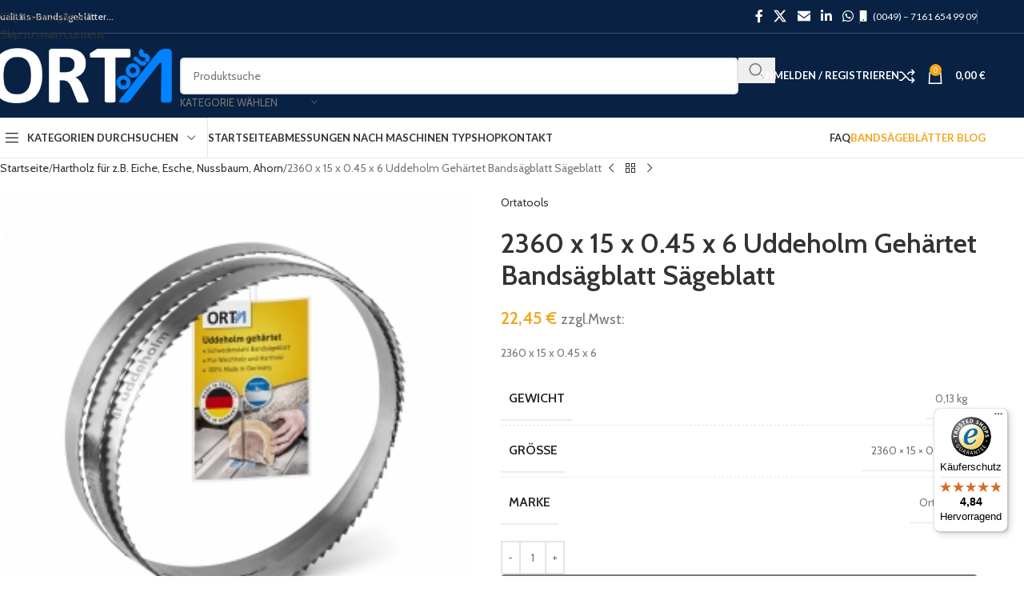

--- FILE ---
content_type: text/html; charset=UTF-8
request_url: https://www.ortatools.de/produkt/2360-x-15-x-0-45-x-6-uddeholm-gehaertet-bandsaegblatt-saegeblatt/
body_size: 55082
content:
<!DOCTYPE html>
<html lang="de">
<head>
	<meta charset="UTF-8">
	<link rel="profile" href="https://gmpg.org/xfn/11">
	<link rel="pingback" href="https://www.ortatools.de/xmlrpc.php">

	<meta name='robots' content='index, follow, max-image-preview:large, max-snippet:-1, max-video-preview:-1' />
	<style>img:is([sizes="auto" i], [sizes^="auto," i]) { contain-intrinsic-size: 3000px 1500px }</style>
	<!-- Google tag (gtag.js) consent mode dataLayer added by Site Kit -->
<script type="text/javascript" id="google_gtagjs-js-consent-mode-data-layer">
/* <![CDATA[ */
window.dataLayer = window.dataLayer || [];function gtag(){dataLayer.push(arguments);}
gtag('consent', 'default', {"ad_personalization":"denied","ad_storage":"denied","ad_user_data":"denied","analytics_storage":"denied","functionality_storage":"denied","security_storage":"denied","personalization_storage":"denied","region":["AT","BE","BG","CH","CY","CZ","DE","DK","EE","ES","FI","FR","GB","GR","HR","HU","IE","IS","IT","LI","LT","LU","LV","MT","NL","NO","PL","PT","RO","SE","SI","SK"],"wait_for_update":500});
window._googlesitekitConsentCategoryMap = {"statistics":["analytics_storage"],"marketing":["ad_storage","ad_user_data","ad_personalization"],"functional":["functionality_storage","security_storage"],"preferences":["personalization_storage"]};
window._googlesitekitConsents = {"ad_personalization":"denied","ad_storage":"denied","ad_user_data":"denied","analytics_storage":"denied","functionality_storage":"denied","security_storage":"denied","personalization_storage":"denied","region":["AT","BE","BG","CH","CY","CZ","DE","DK","EE","ES","FI","FR","GB","GR","HR","HU","IE","IS","IT","LI","LT","LU","LV","MT","NL","NO","PL","PT","RO","SE","SI","SK"],"wait_for_update":500};
/* ]]> */
</script>
<!-- End Google tag (gtag.js) consent mode dataLayer added by Site Kit -->

	<!-- This site is optimized with the Yoast SEO plugin v26.4 - https://yoast.com/wordpress/plugins/seo/ -->
	<title>2360 x 15 x 0.45 x 6 Uddeholm Gehärtet Bandsägblatt Sägeblatt - Bandsägeblätter online kaufen | Bandmesser | Bandsägeblatt</title>
	<meta name="description" content="Wir sind Händler in Uhingen von Bandsägeblättern für Holz, Kunststoff, Fleischerei, Bandmesser, Metallbandsägeblätter. Original UDDEHOLM Holzbandstahl." />
	<link rel="canonical" href="https://www.ortatools.de/produkt/2360-x-15-x-0-45-x-6-uddeholm-gehaertet-bandsaegblatt-saegeblatt/" />
	<meta property="og:locale" content="de_DE" />
	<meta property="og:type" content="article" />
	<meta property="og:title" content="2360 x 15 x 0.45 x 6 Uddeholm Gehärtet Bandsägblatt Sägeblatt - Bandsägeblätter online kaufen | Bandmesser | Bandsägeblatt" />
	<meta property="og:description" content="Wir sind Händler in Uhingen von Bandsägeblättern für Holz, Kunststoff, Fleischerei, Bandmesser, Metallbandsägeblätter. Original UDDEHOLM Holzbandstahl." />
	<meta property="og:url" content="https://www.ortatools.de/produkt/2360-x-15-x-0-45-x-6-uddeholm-gehaertet-bandsaegblatt-saegeblatt/" />
	<meta property="og:site_name" content="Bandsägeblätter online kaufen | Bandmesser | Bandsägeblatt" />
	<meta property="article:publisher" content="https://www.facebook.com/ortatools/" />
	<meta property="article:modified_time" content="2025-04-24T12:01:57+00:00" />
	<meta property="og:image" content="https://www.ortatools.de/wp-content/uploads/2019/07/NV.png" />
	<meta name="twitter:card" content="summary_large_image" />
	<meta name="twitter:label1" content="Geschätzte Lesezeit" />
	<meta name="twitter:data1" content="3 Minuten" />
	<script type="application/ld+json" class="yoast-schema-graph">{"@context":"https://schema.org","@graph":[{"@type":["WebPage","ItemPage"],"@id":"https://www.ortatools.de/produkt/2360-x-15-x-0-45-x-6-uddeholm-gehaertet-bandsaegblatt-saegeblatt/","url":"https://www.ortatools.de/produkt/2360-x-15-x-0-45-x-6-uddeholm-gehaertet-bandsaegblatt-saegeblatt/","name":"2360 x 15 x 0.45 x 6 Uddeholm Gehärtet Bandsägblatt Sägeblatt - Bandsägeblätter online kaufen | Bandmesser | Bandsägeblatt","isPartOf":{"@id":"https://www.ortatools.de/#website"},"primaryImageOfPage":{"@id":"https://www.ortatools.de/produkt/2360-x-15-x-0-45-x-6-uddeholm-gehaertet-bandsaegblatt-saegeblatt/#primaryimage"},"image":{"@id":"https://www.ortatools.de/produkt/2360-x-15-x-0-45-x-6-uddeholm-gehaertet-bandsaegblatt-saegeblatt/#primaryimage"},"thumbnailUrl":"https://www.ortatools.de/wp-content/uploads/2023/07/1-9635.jpg","datePublished":"2023-07-01T16:01:45+00:00","dateModified":"2025-04-24T12:01:57+00:00","description":"Wir sind Händler in Uhingen von Bandsägeblättern für Holz, Kunststoff, Fleischerei, Bandmesser, Metallbandsägeblätter. Original UDDEHOLM Holzbandstahl.","breadcrumb":{"@id":"https://www.ortatools.de/produkt/2360-x-15-x-0-45-x-6-uddeholm-gehaertet-bandsaegblatt-saegeblatt/#breadcrumb"},"inLanguage":"de","potentialAction":[{"@type":"ReadAction","target":["https://www.ortatools.de/produkt/2360-x-15-x-0-45-x-6-uddeholm-gehaertet-bandsaegblatt-saegeblatt/"]}]},{"@type":"ImageObject","inLanguage":"de","@id":"https://www.ortatools.de/produkt/2360-x-15-x-0-45-x-6-uddeholm-gehaertet-bandsaegblatt-saegeblatt/#primaryimage","url":"https://www.ortatools.de/wp-content/uploads/2023/07/1-9635.jpg","contentUrl":"https://www.ortatools.de/wp-content/uploads/2023/07/1-9635.jpg","width":300,"height":300,"caption":"2360 x 15 x 0.45 x 6 Uddeholm Gehärtet Bandsägblatt Sägeblatt"},{"@type":"BreadcrumbList","@id":"https://www.ortatools.de/produkt/2360-x-15-x-0-45-x-6-uddeholm-gehaertet-bandsaegblatt-saegeblatt/#breadcrumb","itemListElement":[{"@type":"ListItem","position":1,"name":"Startseite","item":"https://www.ortatools.de/"},{"@type":"ListItem","position":2,"name":"Shop","item":"https://www.ortatools.de/bandsaegeblaetter-3/"},{"@type":"ListItem","position":3,"name":"2360 x 15 x 0.45 x 6 Uddeholm Gehärtet Bandsägblatt Sägeblatt"}]},{"@type":"WebSite","@id":"https://www.ortatools.de/#website","url":"https://www.ortatools.de/","name":"Bandsägeblätter online kaufen | Bandmesser | Bandsägeblatt","description":"Wir sind Händler in Uhingen von Bandsägeblättern für Holz, Kunststoff, Fleischerei, Bandmesser, Metallbandsägeblätter. Original UDDEHOLM Holzbandstahl.","publisher":{"@id":"https://www.ortatools.de/#organization"},"potentialAction":[{"@type":"SearchAction","target":{"@type":"EntryPoint","urlTemplate":"https://www.ortatools.de/?s={search_term_string}"},"query-input":{"@type":"PropertyValueSpecification","valueRequired":true,"valueName":"search_term_string"}}],"inLanguage":"de"},{"@type":"Organization","@id":"https://www.ortatools.de/#organization","name":"Sultan Orta e.K Werkzeug und Maschinenhandel","url":"https://www.ortatools.de/","logo":{"@type":"ImageObject","inLanguage":"de","@id":"https://www.ortatools.de/#/schema/logo/image/","url":"https://www.ortatools.de/wp-content/uploads/2019/10/ortatools-1.png","contentUrl":"https://www.ortatools.de/wp-content/uploads/2019/10/ortatools-1.png","width":380,"height":116,"caption":"Sultan Orta e.K Werkzeug und Maschinenhandel"},"image":{"@id":"https://www.ortatools.de/#/schema/logo/image/"},"sameAs":["https://www.facebook.com/ortatools/"]}]}</script>
	<!-- / Yoast SEO plugin. -->


<link rel='dns-prefetch' href='//widgets.trustedshops.com' />
<link rel='dns-prefetch' href='//capi-automation.s3.us-east-2.amazonaws.com' />
<link rel='dns-prefetch' href='//www.googletagmanager.com' />
<link rel='dns-prefetch' href='//fonts.googleapis.com' />
<link rel="alternate" type="application/rss+xml" title="Bandsägeblätter online kaufen | Bandmesser | Bandsägeblatt &raquo; Feed" href="https://www.ortatools.de/feed/" />
<link rel="alternate" type="application/rss+xml" title="Bandsägeblätter online kaufen | Bandmesser | Bandsägeblatt &raquo; Kommentar-Feed" href="https://www.ortatools.de/comments/feed/" />
<link rel="alternate" type="application/rss+xml" title="Bandsägeblätter online kaufen | Bandmesser | Bandsägeblatt &raquo; 2360 x 15 x 0.45 x 6 Uddeholm Gehärtet Bandsägblatt Sägeblatt-Kommentar-Feed" href="https://www.ortatools.de/produkt/2360-x-15-x-0-45-x-6-uddeholm-gehaertet-bandsaegblatt-saegeblatt/feed/" />
<style id='safe-svg-svg-icon-style-inline-css' type='text/css'>
.safe-svg-cover{text-align:center}.safe-svg-cover .safe-svg-inside{display:inline-block;max-width:100%}.safe-svg-cover svg{fill:currentColor;height:100%;max-height:100%;max-width:100%;width:100%}

</style>
<link rel='stylesheet' id='wcpa-datetime-css' href='https://www.ortatools.de/wp-content/plugins/woo-custom-product-addons-pro/assets/plugins/datetimepicker/jquery.datetimepicker.min.css?ver=4.1.7' type='text/css' media='all' />
<link rel='stylesheet' id='wcpa-colorpicker-css' href='https://www.ortatools.de/wp-content/plugins/woo-custom-product-addons-pro/assets/plugins/spectrum/spectrum.min.css?ver=4.1.7' type='text/css' media='all' />
<link rel='stylesheet' id='wcpa-frontend-css' href='https://www.ortatools.de/wp-content/plugins/woo-custom-product-addons-pro/assets/css/frontend.min.css?ver=4.1.7' type='text/css' media='all' />
<style id='woocommerce-inline-inline-css' type='text/css'>
.woocommerce form .form-row .required { visibility: visible; }
</style>
<link rel='stylesheet' id='elementor-icons-css' href='https://www.ortatools.de/wp-content/plugins/elementor/assets/lib/eicons/css/elementor-icons.min.css?ver=5.46.0' type='text/css' media='all' />
<link rel='stylesheet' id='elementor-frontend-css' href='https://www.ortatools.de/wp-content/plugins/elementor/assets/css/frontend.min.css?ver=3.34.4' type='text/css' media='all' />
<link rel='stylesheet' id='elementor-post-3057707-css' href='https://www.ortatools.de/wp-content/uploads/elementor/css/post-3057707.css?ver=1769751479' type='text/css' media='all' />
<link rel='stylesheet' id='wd-style-base-css' href='https://www.ortatools.de/wp-content/themes/woodmart/css/parts/base.min.css?ver=8.3.6' type='text/css' media='all' />
<link rel='stylesheet' id='wd-helpers-wpb-elem-css' href='https://www.ortatools.de/wp-content/themes/woodmart/css/parts/helpers-wpb-elem.min.css?ver=8.3.6' type='text/css' media='all' />
<link rel='stylesheet' id='wd-lazy-loading-css' href='https://www.ortatools.de/wp-content/themes/woodmart/css/parts/opt-lazy-load.min.css?ver=8.3.6' type='text/css' media='all' />
<link rel='stylesheet' id='wd-woo-klarna-css' href='https://www.ortatools.de/wp-content/themes/woodmart/css/parts/int-woo-klarna.min.css?ver=8.3.6' type='text/css' media='all' />
<link rel='stylesheet' id='wd-woo-paypal-payments-css' href='https://www.ortatools.de/wp-content/themes/woodmart/css/parts/int-woo-paypal-payments.min.css?ver=8.3.6' type='text/css' media='all' />
<link rel='stylesheet' id='wd-elementor-base-css' href='https://www.ortatools.de/wp-content/themes/woodmart/css/parts/int-elem-base.min.css?ver=8.3.6' type='text/css' media='all' />
<link rel='stylesheet' id='wd-woocommerce-base-css' href='https://www.ortatools.de/wp-content/themes/woodmart/css/parts/woocommerce-base.min.css?ver=8.3.6' type='text/css' media='all' />
<link rel='stylesheet' id='wd-mod-star-rating-css' href='https://www.ortatools.de/wp-content/themes/woodmart/css/parts/mod-star-rating.min.css?ver=8.3.6' type='text/css' media='all' />
<link rel='stylesheet' id='wd-woocommerce-block-notices-css' href='https://www.ortatools.de/wp-content/themes/woodmart/css/parts/woo-mod-block-notices.min.css?ver=8.3.6' type='text/css' media='all' />
<link rel='stylesheet' id='wd-woo-mod-quantity-css' href='https://www.ortatools.de/wp-content/themes/woodmart/css/parts/woo-mod-quantity.min.css?ver=8.3.6' type='text/css' media='all' />
<link rel='stylesheet' id='wd-woo-single-prod-el-base-css' href='https://www.ortatools.de/wp-content/themes/woodmart/css/parts/woo-single-prod-el-base.min.css?ver=8.3.6' type='text/css' media='all' />
<link rel='stylesheet' id='wd-woo-mod-stock-status-css' href='https://www.ortatools.de/wp-content/themes/woodmart/css/parts/woo-mod-stock-status.min.css?ver=8.3.6' type='text/css' media='all' />
<link rel='stylesheet' id='wd-woo-mod-shop-attributes-css' href='https://www.ortatools.de/wp-content/themes/woodmart/css/parts/woo-mod-shop-attributes.min.css?ver=8.3.6' type='text/css' media='all' />
<link rel='stylesheet' id='wd-opt-carousel-disable-css' href='https://www.ortatools.de/wp-content/themes/woodmart/css/parts/opt-carousel-disable.min.css?ver=8.3.6' type='text/css' media='all' />
<link rel='stylesheet' id='child-style-css' href='https://www.ortatools.de/wp-content/themes/woodmart-child/style.css?ver=8.3.6' type='text/css' media='all' />
<link rel='stylesheet' id='wd-header-base-css' href='https://www.ortatools.de/wp-content/themes/woodmart/css/parts/header-base.min.css?ver=8.3.6' type='text/css' media='all' />
<link rel='stylesheet' id='wd-mod-tools-css' href='https://www.ortatools.de/wp-content/themes/woodmart/css/parts/mod-tools.min.css?ver=8.3.6' type='text/css' media='all' />
<link rel='stylesheet' id='wd-header-elements-base-css' href='https://www.ortatools.de/wp-content/themes/woodmart/css/parts/header-el-base.min.css?ver=8.3.6' type='text/css' media='all' />
<link rel='stylesheet' id='wd-social-icons-css' href='https://www.ortatools.de/wp-content/themes/woodmart/css/parts/el-social-icons.min.css?ver=8.3.6' type='text/css' media='all' />
<link rel='stylesheet' id='wd-header-search-css' href='https://www.ortatools.de/wp-content/themes/woodmart/css/parts/header-el-search.min.css?ver=8.3.6' type='text/css' media='all' />
<link rel='stylesheet' id='wd-header-search-form-css' href='https://www.ortatools.de/wp-content/themes/woodmart/css/parts/header-el-search-form.min.css?ver=8.3.6' type='text/css' media='all' />
<link rel='stylesheet' id='wd-wd-search-form-css' href='https://www.ortatools.de/wp-content/themes/woodmart/css/parts/wd-search-form.min.css?ver=8.3.6' type='text/css' media='all' />
<link rel='stylesheet' id='wd-wd-search-results-css' href='https://www.ortatools.de/wp-content/themes/woodmart/css/parts/wd-search-results.min.css?ver=8.3.6' type='text/css' media='all' />
<link rel='stylesheet' id='wd-wd-search-dropdown-css' href='https://www.ortatools.de/wp-content/themes/woodmart/css/parts/wd-search-dropdown.min.css?ver=8.3.6' type='text/css' media='all' />
<link rel='stylesheet' id='wd-wd-search-cat-css' href='https://www.ortatools.de/wp-content/themes/woodmart/css/parts/wd-search-cat.min.css?ver=8.3.6' type='text/css' media='all' />
<link rel='stylesheet' id='wd-woo-mod-login-form-css' href='https://www.ortatools.de/wp-content/themes/woodmart/css/parts/woo-mod-login-form.min.css?ver=8.3.6' type='text/css' media='all' />
<link rel='stylesheet' id='wd-header-my-account-css' href='https://www.ortatools.de/wp-content/themes/woodmart/css/parts/header-el-my-account.min.css?ver=8.3.6' type='text/css' media='all' />
<link rel='stylesheet' id='wd-header-cart-side-css' href='https://www.ortatools.de/wp-content/themes/woodmart/css/parts/header-el-cart-side.min.css?ver=8.3.6' type='text/css' media='all' />
<link rel='stylesheet' id='wd-header-cart-css' href='https://www.ortatools.de/wp-content/themes/woodmart/css/parts/header-el-cart.min.css?ver=8.3.6' type='text/css' media='all' />
<link rel='stylesheet' id='wd-widget-shopping-cart-css' href='https://www.ortatools.de/wp-content/themes/woodmart/css/parts/woo-widget-shopping-cart.min.css?ver=8.3.6' type='text/css' media='all' />
<link rel='stylesheet' id='wd-widget-product-list-css' href='https://www.ortatools.de/wp-content/themes/woodmart/css/parts/woo-widget-product-list.min.css?ver=8.3.6' type='text/css' media='all' />
<link rel='stylesheet' id='wd-header-mobile-nav-dropdown-css' href='https://www.ortatools.de/wp-content/themes/woodmart/css/parts/header-el-mobile-nav-dropdown.min.css?ver=8.3.6' type='text/css' media='all' />
<link rel='stylesheet' id='wd-header-categories-nav-css' href='https://www.ortatools.de/wp-content/themes/woodmart/css/parts/header-el-category-nav.min.css?ver=8.3.6' type='text/css' media='all' />
<link rel='stylesheet' id='wd-mod-nav-vertical-css' href='https://www.ortatools.de/wp-content/themes/woodmart/css/parts/mod-nav-vertical.min.css?ver=8.3.6' type='text/css' media='all' />
<link rel='stylesheet' id='wd-mod-nav-vertical-design-default-css' href='https://www.ortatools.de/wp-content/themes/woodmart/css/parts/mod-nav-vertical-design-default.min.css?ver=8.3.6' type='text/css' media='all' />
<link rel='stylesheet' id='wd-page-title-css' href='https://www.ortatools.de/wp-content/themes/woodmart/css/parts/page-title.min.css?ver=8.3.6' type='text/css' media='all' />
<link rel='stylesheet' id='wd-woo-single-prod-predefined-css' href='https://www.ortatools.de/wp-content/themes/woodmart/css/parts/woo-single-prod-predefined.min.css?ver=8.3.6' type='text/css' media='all' />
<link rel='stylesheet' id='wd-woo-single-prod-and-quick-view-predefined-css' href='https://www.ortatools.de/wp-content/themes/woodmart/css/parts/woo-single-prod-and-quick-view-predefined.min.css?ver=8.3.6' type='text/css' media='all' />
<link rel='stylesheet' id='wd-woo-single-prod-el-tabs-predefined-css' href='https://www.ortatools.de/wp-content/themes/woodmart/css/parts/woo-single-prod-el-tabs-predefined.min.css?ver=8.3.6' type='text/css' media='all' />
<link rel='stylesheet' id='wd-woo-single-prod-el-navigation-css' href='https://www.ortatools.de/wp-content/themes/woodmart/css/parts/woo-single-prod-el-navigation.min.css?ver=8.3.6' type='text/css' media='all' />
<link rel='stylesheet' id='wd-woo-single-prod-el-gallery-css' href='https://www.ortatools.de/wp-content/themes/woodmart/css/parts/woo-single-prod-el-gallery.min.css?ver=8.3.6' type='text/css' media='all' />
<link rel='stylesheet' id='wd-swiper-css' href='https://www.ortatools.de/wp-content/themes/woodmart/css/parts/lib-swiper.min.css?ver=8.3.6' type='text/css' media='all' />
<link rel='stylesheet' id='wd-swiper-arrows-css' href='https://www.ortatools.de/wp-content/themes/woodmart/css/parts/lib-swiper-arrows.min.css?ver=8.3.6' type='text/css' media='all' />
<link rel='stylesheet' id='wd-photoswipe-css' href='https://www.ortatools.de/wp-content/themes/woodmart/css/parts/lib-photoswipe.min.css?ver=8.3.6' type='text/css' media='all' />
<link rel='stylesheet' id='wd-swiper-pagin-css' href='https://www.ortatools.de/wp-content/themes/woodmart/css/parts/lib-swiper-pagin.min.css?ver=8.3.6' type='text/css' media='all' />
<link rel='stylesheet' id='wd-tabs-css' href='https://www.ortatools.de/wp-content/themes/woodmart/css/parts/el-tabs.min.css?ver=8.3.6' type='text/css' media='all' />
<link rel='stylesheet' id='wd-woo-single-prod-el-tabs-opt-layout-tabs-css' href='https://www.ortatools.de/wp-content/themes/woodmart/css/parts/woo-single-prod-el-tabs-opt-layout-tabs.min.css?ver=8.3.6' type='text/css' media='all' />
<link rel='stylesheet' id='wd-accordion-css' href='https://www.ortatools.de/wp-content/themes/woodmart/css/parts/el-accordion.min.css?ver=8.3.6' type='text/css' media='all' />
<link rel='stylesheet' id='wd-accordion-elem-wpb-css' href='https://www.ortatools.de/wp-content/themes/woodmart/css/parts/el-accordion-wpb-elem.min.css?ver=8.3.6' type='text/css' media='all' />
<link rel='stylesheet' id='wd-woo-single-prod-opt-rating-summary-css' href='https://www.ortatools.de/wp-content/themes/woodmart/css/parts/woo-single-prod-opt-rating-summary.min.css?ver=8.3.6' type='text/css' media='all' />
<link rel='stylesheet' id='wd-woo-single-prod-el-reviews-css' href='https://www.ortatools.de/wp-content/themes/woodmart/css/parts/woo-single-prod-el-reviews.min.css?ver=8.3.6' type='text/css' media='all' />
<link rel='stylesheet' id='wd-woo-single-prod-el-reviews-style-1-css' href='https://www.ortatools.de/wp-content/themes/woodmart/css/parts/woo-single-prod-el-reviews-style-1.min.css?ver=8.3.6' type='text/css' media='all' />
<link rel='stylesheet' id='wd-post-types-mod-comments-css' href='https://www.ortatools.de/wp-content/themes/woodmart/css/parts/post-types-mod-comments.min.css?ver=8.3.6' type='text/css' media='all' />
<link rel='stylesheet' id='wd-woo-mod-progress-bar-css' href='https://www.ortatools.de/wp-content/themes/woodmart/css/parts/woo-mod-progress-bar.min.css?ver=8.3.6' type='text/css' media='all' />
<link rel='stylesheet' id='wd-product-loop-css' href='https://www.ortatools.de/wp-content/themes/woodmart/css/parts/woo-product-loop.min.css?ver=8.3.6' type='text/css' media='all' />
<link rel='stylesheet' id='wd-product-loop-standard-css' href='https://www.ortatools.de/wp-content/themes/woodmart/css/parts/woo-product-loop-standard.min.css?ver=8.3.6' type='text/css' media='all' />
<link rel='stylesheet' id='wd-woo-mod-add-btn-replace-css' href='https://www.ortatools.de/wp-content/themes/woodmart/css/parts/woo-mod-add-btn-replace.min.css?ver=8.3.6' type='text/css' media='all' />
<link rel='stylesheet' id='wd-woo-mod-quantity-overlap-css' href='https://www.ortatools.de/wp-content/themes/woodmart/css/parts/woo-mod-quantity-overlap.min.css?ver=8.3.6' type='text/css' media='all' />
<link rel='stylesheet' id='wd-woo-opt-stretch-cont-css' href='https://www.ortatools.de/wp-content/themes/woodmart/css/parts/woo-opt-stretch-cont.min.css?ver=8.3.6' type='text/css' media='all' />
<link rel='stylesheet' id='wd-bordered-product-css' href='https://www.ortatools.de/wp-content/themes/woodmart/css/parts/woo-opt-bordered-product.min.css?ver=8.3.6' type='text/css' media='all' />
<link rel='stylesheet' id='wd-woo-opt-title-limit-css' href='https://www.ortatools.de/wp-content/themes/woodmart/css/parts/woo-opt-title-limit.min.css?ver=8.3.6' type='text/css' media='all' />
<link rel='stylesheet' id='wd-mfp-popup-css' href='https://www.ortatools.de/wp-content/themes/woodmart/css/parts/lib-magnific-popup.min.css?ver=8.3.6' type='text/css' media='all' />
<link rel='stylesheet' id='wd-mod-animations-transform-css' href='https://www.ortatools.de/wp-content/themes/woodmart/css/parts/mod-animations-transform.min.css?ver=8.3.6' type='text/css' media='all' />
<link rel='stylesheet' id='wd-mod-transform-css' href='https://www.ortatools.de/wp-content/themes/woodmart/css/parts/mod-transform.min.css?ver=8.3.6' type='text/css' media='all' />
<link rel='stylesheet' id='wd-woo-opt-grid-gallery-css' href='https://www.ortatools.de/wp-content/themes/woodmart/css/parts/woo-opt-grid-gallery.min.css?ver=8.3.6' type='text/css' media='all' />
<link rel='stylesheet' id='wd-woo-mod-product-labels-css' href='https://www.ortatools.de/wp-content/themes/woodmart/css/parts/woo-mod-product-labels.min.css?ver=8.3.6' type='text/css' media='all' />
<link rel='stylesheet' id='wd-woo-mod-product-labels-rect-css' href='https://www.ortatools.de/wp-content/themes/woodmart/css/parts/woo-mod-product-labels-rect.min.css?ver=8.3.6' type='text/css' media='all' />
<link rel='stylesheet' id='wd-footer-base-css' href='https://www.ortatools.de/wp-content/themes/woodmart/css/parts/footer-base.min.css?ver=8.3.6' type='text/css' media='all' />
<link rel='stylesheet' id='wd-info-box-css' href='https://www.ortatools.de/wp-content/themes/woodmart/css/parts/el-info-box.min.css?ver=8.3.6' type='text/css' media='all' />
<link rel='stylesheet' id='wd-mod-nav-menu-label-css' href='https://www.ortatools.de/wp-content/themes/woodmart/css/parts/mod-nav-menu-label.min.css?ver=8.3.6' type='text/css' media='all' />
<link rel='stylesheet' id='wd-text-block-css' href='https://www.ortatools.de/wp-content/themes/woodmart/css/parts/el-text-block.min.css?ver=8.3.6' type='text/css' media='all' />
<link rel='stylesheet' id='wd-mc4wp-css' href='https://www.ortatools.de/wp-content/themes/woodmart/css/parts/int-mc4wp.min.css?ver=8.3.6' type='text/css' media='all' />
<link rel='stylesheet' id='wd-social-icons-styles-css' href='https://www.ortatools.de/wp-content/themes/woodmart/css/parts/el-social-styles.min.css?ver=8.3.6' type='text/css' media='all' />
<link rel='stylesheet' id='wd-scroll-top-css' href='https://www.ortatools.de/wp-content/themes/woodmart/css/parts/opt-scrolltotop.min.css?ver=8.3.6' type='text/css' media='all' />
<link rel='stylesheet' id='wd-header-my-account-sidebar-css' href='https://www.ortatools.de/wp-content/themes/woodmart/css/parts/header-el-my-account-sidebar.min.css?ver=8.3.6' type='text/css' media='all' />
<link rel='stylesheet' id='wd-sticky-add-to-cart-css' href='https://www.ortatools.de/wp-content/themes/woodmart/css/parts/woo-opt-sticky-add-to-cart.min.css?ver=8.3.6' type='text/css' media='all' />
<link rel='stylesheet' id='wd-bottom-toolbar-css' href='https://www.ortatools.de/wp-content/themes/woodmart/css/parts/opt-bottom-toolbar.min.css?ver=8.3.6' type='text/css' media='all' />
<link rel='stylesheet' id='xts-google-fonts-css' href='https://fonts.googleapis.com/css?family=Cabin%3A400%2C600%7CLato%3A400%2C700&#038;ver=8.3.6' type='text/css' media='all' />
<link rel='stylesheet' id='elementor-gf-local-roboto-css' href='https://www.ortatools.de/wp-content/uploads/elementor/google-fonts/css/roboto.css?ver=1742276251' type='text/css' media='all' />
<link rel='stylesheet' id='elementor-gf-local-robotoslab-css' href='https://www.ortatools.de/wp-content/uploads/elementor/google-fonts/css/robotoslab.css?ver=1742276255' type='text/css' media='all' />
<script type="text/javascript" src="https://www.ortatools.de/wp-includes/js/jquery/jquery.min.js?ver=3.7.1" id="jquery-core-js"></script>
<script type="text/javascript" src="https://www.ortatools.de/wp-content/plugins/woocommerce/assets/js/jquery-blockui/jquery.blockUI.min.js?ver=2.7.0-wc.10.3.5" id="wc-jquery-blockui-js" defer="defer" data-wp-strategy="defer"></script>
<script type="text/javascript" id="wc-add-to-cart-js-extra">
/* <![CDATA[ */
var wc_add_to_cart_params = {"ajax_url":"\/wp-admin\/admin-ajax.php","wc_ajax_url":"\/?wc-ajax=%%endpoint%%","i18n_view_cart":"Warenkorb anzeigen","cart_url":"https:\/\/www.ortatools.de\/warenkorb\/","is_cart":"","cart_redirect_after_add":"no"};
/* ]]> */
</script>
<script type="text/javascript" src="https://www.ortatools.de/wp-content/plugins/woocommerce/assets/js/frontend/add-to-cart.min.js?ver=10.3.5" id="wc-add-to-cart-js" defer="defer" data-wp-strategy="defer"></script>
<script type="text/javascript" src="https://www.ortatools.de/wp-content/plugins/woocommerce/assets/js/zoom/jquery.zoom.min.js?ver=1.7.21-wc.10.3.5" id="wc-zoom-js" defer="defer" data-wp-strategy="defer"></script>
<script type="text/javascript" id="wc-single-product-js-extra">
/* <![CDATA[ */
var wc_single_product_params = {"i18n_required_rating_text":"Bitte w\u00e4hle eine Bewertung","i18n_rating_options":["1 von 5\u00a0Sternen","2 von 5\u00a0Sternen","3 von 5\u00a0Sternen","4 von 5\u00a0Sternen","5 von 5\u00a0Sternen"],"i18n_product_gallery_trigger_text":"Bildergalerie im Vollbildmodus anzeigen","review_rating_required":"yes","flexslider":{"rtl":false,"animation":"slide","smoothHeight":true,"directionNav":false,"controlNav":"thumbnails","slideshow":false,"animationSpeed":500,"animationLoop":false,"allowOneSlide":false},"zoom_enabled":"","zoom_options":[],"photoswipe_enabled":"","photoswipe_options":{"shareEl":false,"closeOnScroll":false,"history":false,"hideAnimationDuration":0,"showAnimationDuration":0},"flexslider_enabled":""};
/* ]]> */
</script>
<script type="text/javascript" src="https://www.ortatools.de/wp-content/plugins/woocommerce/assets/js/frontend/single-product.min.js?ver=10.3.5" id="wc-single-product-js" defer="defer" data-wp-strategy="defer"></script>
<script type="text/javascript" src="https://www.ortatools.de/wp-content/plugins/woocommerce/assets/js/js-cookie/js.cookie.min.js?ver=2.1.4-wc.10.3.5" id="wc-js-cookie-js" defer="defer" data-wp-strategy="defer"></script>
<script type="text/javascript" id="woocommerce-js-extra">
/* <![CDATA[ */
var woocommerce_params = {"ajax_url":"\/wp-admin\/admin-ajax.php","wc_ajax_url":"\/?wc-ajax=%%endpoint%%","i18n_password_show":"Passwort anzeigen","i18n_password_hide":"Passwort ausblenden"};
/* ]]> */
</script>
<script type="text/javascript" src="https://www.ortatools.de/wp-content/plugins/woocommerce/assets/js/frontend/woocommerce.min.js?ver=10.3.5" id="woocommerce-js" defer="defer" data-wp-strategy="defer"></script>

<!-- Google Tag (gtac.js) durch Site-Kit hinzugefügt -->
<!-- Von Site Kit hinzugefügtes Google-Analytics-Snippet -->
<script type="text/javascript" src="https://www.googletagmanager.com/gtag/js?id=GT-MKR8VJH" id="google_gtagjs-js" async></script>
<script type="text/javascript" id="google_gtagjs-js-after">
/* <![CDATA[ */
window.dataLayer = window.dataLayer || [];function gtag(){dataLayer.push(arguments);}
gtag("set","linker",{"domains":["www.ortatools.de"]});
gtag("js", new Date());
gtag("set", "developer_id.dZTNiMT", true);
gtag("config", "GT-MKR8VJH");
/* ]]> */
</script>
<script type="text/javascript" src="https://www.ortatools.de/wp-content/themes/woodmart/js/libs/device.min.js?ver=8.3.6" id="wd-device-library-js"></script>
<script type="text/javascript" src="https://www.ortatools.de/wp-content/themes/woodmart/js/scripts/global/scrollBar.min.js?ver=8.3.6" id="wd-scrollbar-js"></script>
<link rel="https://api.w.org/" href="https://www.ortatools.de/wp-json/" /><link rel="alternate" title="JSON" type="application/json" href="https://www.ortatools.de/wp-json/wp/v2/product/3071528" /><link rel="EditURI" type="application/rsd+xml" title="RSD" href="https://www.ortatools.de/xmlrpc.php?rsd" />
<meta name="generator" content="WordPress 6.8.3" />
<meta name="generator" content="WooCommerce 10.3.5" />
<link rel='shortlink' href='https://www.ortatools.de/?p=3071528' />
<link rel="alternate" title="oEmbed (JSON)" type="application/json+oembed" href="https://www.ortatools.de/wp-json/oembed/1.0/embed?url=https%3A%2F%2Fwww.ortatools.de%2Fprodukt%2F2360-x-15-x-0-45-x-6-uddeholm-gehaertet-bandsaegblatt-saegeblatt%2F" />
<link rel="alternate" title="oEmbed (XML)" type="text/xml+oembed" href="https://www.ortatools.de/wp-json/oembed/1.0/embed?url=https%3A%2F%2Fwww.ortatools.de%2Fprodukt%2F2360-x-15-x-0-45-x-6-uddeholm-gehaertet-bandsaegblatt-saegeblatt%2F&#038;format=xml" />
<meta name="generator" content="Site Kit by Google 1.166.0" /><meta name="ti-site-data" content="[base64]" /><!-- Google site verification - Google for WooCommerce -->
<meta name="google-site-verification" content="gEoUA2C3s3I9Mt52lKV2ncZQxMVkfZrDzoxf1YPFZow" />

<script>
  window.dataLayer = window.dataLayer || [];
  function gtag(){dataLayer.push(arguments);}
  gtag('js', new Date());

  gtag('config', 'AW-951613975');
</script>
    					<meta name="viewport" content="width=device-width, initial-scale=1.0, maximum-scale=1.0, user-scalable=no">
										<noscript><style>.woocommerce-product-gallery{ opacity: 1 !important; }</style></noscript>
	<meta name="generator" content="Elementor 3.34.4; features: additional_custom_breakpoints; settings: css_print_method-external, google_font-enabled, font_display-swap">
<style type="text/css">.recentcomments a{display:inline !important;padding:0 !important;margin:0 !important;}</style>			<script  type="text/javascript">
				!function(f,b,e,v,n,t,s){if(f.fbq)return;n=f.fbq=function(){n.callMethod?
					n.callMethod.apply(n,arguments):n.queue.push(arguments)};if(!f._fbq)f._fbq=n;
					n.push=n;n.loaded=!0;n.version='2.0';n.queue=[];t=b.createElement(e);t.async=!0;
					t.src=v;s=b.getElementsByTagName(e)[0];s.parentNode.insertBefore(t,s)}(window,
					document,'script','https://connect.facebook.net/en_US/fbevents.js');
			</script>
			<!-- WooCommerce Facebook Integration Begin -->
			<script  type="text/javascript">

				fbq('init', '1197475801130070', {}, {
    "agent": "woocommerce_6-10.3.5-3.5.14"
});

				document.addEventListener( 'DOMContentLoaded', function() {
					// Insert placeholder for events injected when a product is added to the cart through AJAX.
					document.body.insertAdjacentHTML( 'beforeend', '<div class=\"wc-facebook-pixel-event-placeholder\"></div>' );
				}, false );

			</script>
			<!-- WooCommerce Facebook Integration End -->
						<style>
				.e-con.e-parent:nth-of-type(n+4):not(.e-lazyloaded):not(.e-no-lazyload),
				.e-con.e-parent:nth-of-type(n+4):not(.e-lazyloaded):not(.e-no-lazyload) * {
					background-image: none !important;
				}
				@media screen and (max-height: 1024px) {
					.e-con.e-parent:nth-of-type(n+3):not(.e-lazyloaded):not(.e-no-lazyload),
					.e-con.e-parent:nth-of-type(n+3):not(.e-lazyloaded):not(.e-no-lazyload) * {
						background-image: none !important;
					}
				}
				@media screen and (max-height: 640px) {
					.e-con.e-parent:nth-of-type(n+2):not(.e-lazyloaded):not(.e-no-lazyload),
					.e-con.e-parent:nth-of-type(n+2):not(.e-lazyloaded):not(.e-no-lazyload) * {
						background-image: none !important;
					}
				}
			</style>
			
<!-- Von Site Kit hinzugefügtes Google-Tag-Manager-Snippet -->
<script type="text/javascript">
/* <![CDATA[ */

			( function( w, d, s, l, i ) {
				w[l] = w[l] || [];
				w[l].push( {'gtm.start': new Date().getTime(), event: 'gtm.js'} );
				var f = d.getElementsByTagName( s )[0],
					j = d.createElement( s ), dl = l != 'dataLayer' ? '&l=' + l : '';
				j.async = true;
				j.src = 'https://www.googletagmanager.com/gtm.js?id=' + i + dl;
				f.parentNode.insertBefore( j, f );
			} )( window, document, 'script', 'dataLayer', 'GTM-57XPS6B' );
			
/* ]]> */
</script>

<!-- Ende des von Site Kit hinzugefügten Google-Tag-Manager-Snippets -->
<link rel="icon" href="https://www.ortatools.de/wp-content/uploads/2019/10/ortaico-100x100.png" sizes="32x32" />
<link rel="icon" href="https://www.ortatools.de/wp-content/uploads/2019/10/ortaico.png" sizes="192x192" />
<link rel="apple-touch-icon" href="https://www.ortatools.de/wp-content/uploads/2019/10/ortaico.png" />
<meta name="msapplication-TileImage" content="https://www.ortatools.de/wp-content/uploads/2019/10/ortaico.png" />
<style>
		
		</style>			<style id="wd-style-header_541962-css" data-type="wd-style-header_541962">
				:root{
	--wd-top-bar-h: 41px;
	--wd-top-bar-sm-h: .00001px;
	--wd-top-bar-sticky-h: .00001px;
	--wd-top-bar-brd-w: 1px;

	--wd-header-general-h: 105px;
	--wd-header-general-sm-h: 60px;
	--wd-header-general-sticky-h: .00001px;
	--wd-header-general-brd-w: .00001px;

	--wd-header-bottom-h: 50px;
	--wd-header-bottom-sm-h: 60px;
	--wd-header-bottom-sticky-h: .00001px;
	--wd-header-bottom-brd-w: 1px;

	--wd-header-clone-h: 60px;

	--wd-header-brd-w: calc(var(--wd-top-bar-brd-w) + var(--wd-header-general-brd-w) + var(--wd-header-bottom-brd-w));
	--wd-header-h: calc(var(--wd-top-bar-h) + var(--wd-header-general-h) + var(--wd-header-bottom-h) + var(--wd-header-brd-w));
	--wd-header-sticky-h: calc(var(--wd-top-bar-sticky-h) + var(--wd-header-general-sticky-h) + var(--wd-header-bottom-sticky-h) + var(--wd-header-clone-h) + var(--wd-header-brd-w));
	--wd-header-sm-h: calc(var(--wd-top-bar-sm-h) + var(--wd-header-general-sm-h) + var(--wd-header-bottom-sm-h) + var(--wd-header-brd-w));
}

.whb-top-bar .wd-dropdown {
	margin-top: -0.5px;
}

.whb-top-bar .wd-dropdown:after {
	height: 10.5px;
}



:root:has(.whb-top-bar.whb-border-boxed) {
	--wd-top-bar-brd-w: .00001px;
}

@media (max-width: 1024px) {
:root:has(.whb-top-bar.whb-hidden-mobile) {
	--wd-top-bar-brd-w: .00001px;
}
}


:root:has(.whb-header-bottom.whb-border-boxed) {
	--wd-header-bottom-brd-w: .00001px;
}

@media (max-width: 1024px) {
:root:has(.whb-header-bottom.whb-hidden-mobile) {
	--wd-header-bottom-brd-w: .00001px;
}
}

.whb-header-bottom .wd-dropdown {
	margin-top: 4px;
}

.whb-header-bottom .wd-dropdown:after {
	height: 15px;
}


.whb-clone.whb-sticked .wd-dropdown:not(.sub-sub-menu) {
	margin-top: 9px;
}

.whb-clone.whb-sticked .wd-dropdown:not(.sub-sub-menu):after {
	height: 20px;
}

		
.whb-top-bar {
	background-color: rgba(9, 33, 67, 1);border-color: rgba(58, 77, 105, 1);border-bottom-width: 1px;border-bottom-style: solid;
}

.whb-9x1ytaxq7aphtb3npidp form.searchform {
	--wd-form-height: 46px;
}
.whb-general-header {
	background-color: rgba(9, 33, 67, 1);border-bottom-width: 0px;border-bottom-style: solid;
}
.whb-wjlcubfdmlq3d7jvmt23 .menu-opener { background-color: rgba(255, 255, 255, 1); }.whb-wjlcubfdmlq3d7jvmt23 .menu-opener { border-color: rgba(129, 129, 129, 0.2);border-bottom-width: 1px;border-bottom-style: solid;border-top-width: 1px;border-top-style: solid;border-left-width: 1px;border-left-style: solid;border-right-width: 1px;border-right-style: solid; }
.whb-e6fk2q1nh63jdb1d9uvu form.searchform {
	--wd-form-height: 42px;
}
.whb-header-bottom {
	border-color: rgba(129, 129, 129, 0.2);border-bottom-width: 1px;border-bottom-style: solid;
}
			</style>
						<style id="wd-style-theme_settings_default-css" data-type="wd-style-theme_settings_default">
				@font-face {
	font-weight: normal;
	font-style: normal;
	font-family: "woodmart-font";
	src: url("//www.ortatools.de/wp-content/themes/woodmart/fonts/woodmart-font-1-400.woff2?v=8.3.6") format("woff2");
}

:root {
	--wd-text-font: "Cabin", Arial, Helvetica, sans-serif;
	--wd-text-font-weight: 400;
	--wd-text-color: #777777;
	--wd-text-font-size: 14px;
	--wd-title-font: "Cabin", Arial, Helvetica, sans-serif;
	--wd-title-font-weight: 600;
	--wd-title-color: #242424;
	--wd-entities-title-font: "Cabin", Arial, Helvetica, sans-serif;
	--wd-entities-title-font-weight: 600;
	--wd-entities-title-color: #333333;
	--wd-entities-title-color-hover: rgb(51 51 51 / 65%);
	--wd-alternative-font: "Lato", Arial, Helvetica, sans-serif;
	--wd-widget-title-font: "Cabin", Arial, Helvetica, sans-serif;
	--wd-widget-title-font-weight: 600;
	--wd-widget-title-transform: uppercase;
	--wd-widget-title-color: #333;
	--wd-widget-title-font-size: 16px;
	--wd-header-el-font: "Lato", Arial, Helvetica, sans-serif;
	--wd-header-el-font-weight: 700;
	--wd-header-el-transform: uppercase;
	--wd-header-el-font-size: 13px;
	--wd-otl-style: dotted;
	--wd-otl-width: 2px;
	--wd-primary-color: rgb(244,165,28);
	--wd-alternative-color: #fbbc34;
	--btn-default-bgcolor: #f7f7f7;
	--btn-default-bgcolor-hover: #efefef;
	--btn-accented-bgcolor: rgb(244,165,28);
	--btn-accented-bgcolor-hover: rgb(222,150,26);
	--wd-form-brd-width: 2px;
	--notices-success-bg: #459647;
	--notices-success-color: #fff;
	--notices-warning-bg: #E0B252;
	--notices-warning-color: #fff;
	--wd-link-color: #333333;
	--wd-link-color-hover: #242424;
	--wd-sticky-btn-height: 95px;
}
.wd-age-verify-wrap {
	--wd-popup-width: 500px;
}
.wd-popup.wd-promo-popup {
	background-color: rgb(255,255,255);
	background-image: none;
	background-repeat: no-repeat;
	background-size: cover;
	background-position: center center;
}
.wd-promo-popup-wrap {
	--wd-popup-width: 750px;
}
:is(.woodmart-woocommerce-layered-nav, .wd-product-category-filter) .wd-scroll-content {
	max-height: 223px;
}
.wd-page-title .wd-page-title-bg img {
	object-fit: cover;
	object-position: center center;
}
.wd-footer {
	background-color: rgb(9,33,67);
	background-image: none;
}
html .product.wd-cat .wd-entities-title, html .product.wd-cat.cat-design-replace-title .wd-entities-title, html .wd-masonry-first .wd-cat:first-child .wd-entities-title {
	font-size: 16px;
}
.mfp-wrap.wd-popup-quick-view-wrap {
	--wd-popup-width: 920px;
}

@media (max-width: 1024px) {
	:root {
		--wd-sticky-btn-height: 95px;
	}

}

@media (max-width: 768.98px) {
	:root {
		--wd-sticky-btn-height: 42px;
	}

}
:root{
--wd-container-w: 1222px;
--wd-form-brd-radius: 5px;
--btn-default-color: #333;
--btn-default-color-hover: #333;
--btn-accented-color: #fff;
--btn-accented-color-hover: #fff;
--btn-default-brd-radius: 5px;
--btn-default-box-shadow: none;
--btn-default-box-shadow-hover: none;
--btn-accented-brd-radius: 5px;
--btn-accented-box-shadow: none;
--btn-accented-box-shadow-hover: none;
--wd-brd-radius: 0px;
}

@media (min-width: 1222px) {
section.elementor-section.wd-section-stretch > .elementor-container {
margin-left: auto;
margin-right: auto;
}
}


.wd-page-title {
background-color: #0a0a0a;
}

.archive-description {

    display: none;
}
.term-description{
	display:none;
}			</style>
			
		<!-- Global site tag (gtag.js) - Google Ads: AW-951613975 - Google for WooCommerce -->
		<script async src="https://www.googletagmanager.com/gtag/js?id=AW-951613975"></script>
		<script>
			window.dataLayer = window.dataLayer || [];
			function gtag() { dataLayer.push(arguments); }
			gtag( 'consent', 'default', {
				analytics_storage: 'denied',
				ad_storage: 'denied',
				ad_user_data: 'denied',
				ad_personalization: 'denied',
				region: ['AT', 'BE', 'BG', 'HR', 'CY', 'CZ', 'DK', 'EE', 'FI', 'FR', 'DE', 'GR', 'HU', 'IS', 'IE', 'IT', 'LV', 'LI', 'LT', 'LU', 'MT', 'NL', 'NO', 'PL', 'PT', 'RO', 'SK', 'SI', 'ES', 'SE', 'GB', 'CH'],
				wait_for_update: 500,
			} );
			gtag('js', new Date());
			gtag('set', 'developer_id.dOGY3NW', true);
			gtag("config", "AW-951613975", { "groups": "GLA", "send_page_view": false });		</script>

		</head>

<body class="wp-singular product-template-default single single-product postid-3071528 wp-theme-woodmart wp-child-theme-woodmart-child theme-woodmart woocommerce woocommerce-page woocommerce-no-js wrapper-full-width  categories-accordion-on woodmart-ajax-shop-on sticky-toolbar-on wd-sticky-btn-on wd-sticky-btn-on-mb elementor-default elementor-kit-3057707">
					<!-- Von Site Kit hinzugefügtes Google-Tag-Manager-(noscript)-Snippet -->
		<noscript>
			<iframe src="https://www.googletagmanager.com/ns.html?id=GTM-57XPS6B" height="0" width="0" style="display:none;visibility:hidden"></iframe>
		</noscript>
		<!-- Ende des von Site Kit hinzugefügten Google-Tag-Manager-(noscript)-Snippets -->
		<script type="text/javascript" id="wd-flicker-fix">// Flicker fix.</script><script type="text/javascript">
/* <![CDATA[ */
gtag("event", "page_view", {send_to: "GLA"});
/* ]]> */
</script>
		<div class="wd-skip-links">
								<a href="#menu-faq" class="wd-skip-navigation btn">
						Skip to navigation					</a>
								<a href="#main-content" class="wd-skip-content btn">
				Skip to main content			</a>
		</div>
			
				<style class="wd-preloader-style">
				html {
					/* overflow: hidden; */
					overflow-y: scroll;
				}

				html body {
					overflow: hidden;
					max-height: calc(100vh - var(--wd-admin-bar-h));
				}
			</style>
			<div class="wd-preloader color-scheme-dark">
				<style>
											.wd-preloader {
							background-color: #ffffff						}
					
					
						@keyframes wd-preloader-Rotate {
							0%{
								transform:scale(1) rotate(0deg);
							}
							50%{
								transform:scale(0.8) rotate(360deg);
							}
							100%{
								transform:scale(1) rotate(720deg);
							}
						}

						.wd-preloader-img:before {
							content: "";
							display: block;
							width: 50px;
							height: 50px;
							border: 2px solid #BBB;
							border-top-color: #000;
							border-radius: 50%;
							animation: wd-preloader-Rotate 2s cubic-bezier(0.63, 0.09, 0.26, 0.96) infinite ;
						}

						.color-scheme-light .wd-preloader-img:before {
							border-color: rgba(255,255,255,0.2);
							border-top-color: #fff;
						}
					
					@keyframes wd-preloader-fadeOut {
						from {
							visibility: visible;
						}
						to {
							visibility: hidden;
						}
					}

					.wd-preloader {
						position: fixed;
						top: 0;
						left: 0;
						right: 0;
						bottom: 0;
						opacity: 1;
						visibility: visible;
						z-index: 2500;
						display: flex;
						justify-content: center;
						align-items: center;
						animation: wd-preloader-fadeOut 20s ease both;
						transition: opacity .4s ease;
					}

					.wd-preloader.preloader-hide {
						pointer-events: none;
						opacity: 0 !important;
					}

					.wd-preloader-img {
						max-width: 300px;
						max-height: 300px;
					}
				</style>

				<div class="wd-preloader-img">
									</div>
			</div>
		
	<div class="wd-page-wrapper website-wrapper">
									<header class="whb-header whb-header_541962 whb-sticky-shadow whb-scroll-slide whb-sticky-clone whb-hide-on-scroll">
					<div class="whb-main-header">
	
<div class="whb-row whb-top-bar whb-not-sticky-row whb-with-bg whb-border-fullwidth whb-color-light whb-hidden-mobile whb-flex-flex-middle">
	<div class="container">
		<div class="whb-flex-row whb-top-bar-inner">
			<div class="whb-column whb-col-left whb-column5 whb-visible-lg">
	
<div class="wd-header-text reset-last-child whb-y4ro7npestv02kyrww49"><strong>Qualitäts-Bandsägeblätter...</strong></div>
</div>
<div class="whb-column whb-col-center whb-column6 whb-visible-lg whb-empty-column">
	</div>
<div class="whb-column whb-col-right whb-column7 whb-visible-lg">
				<div
						class=" wd-social-icons wd-style-default social-share wd-shape-circle  whb-43k0qayz7gg36f2jmmhk color-scheme-light text-center">
				
				
									<a rel="noopener noreferrer nofollow" href="https://www.facebook.com/sharer/sharer.php?u=https://www.ortatools.de/produkt/2360-x-15-x-0-45-x-6-uddeholm-gehaertet-bandsaegblatt-saegeblatt/" target="_blank" class=" wd-social-icon social-facebook" aria-label="Facebook Social Link">
						<span class="wd-icon"></span>
											</a>
				
									<a rel="noopener noreferrer nofollow" href="https://x.com/share?url=https://www.ortatools.de/produkt/2360-x-15-x-0-45-x-6-uddeholm-gehaertet-bandsaegblatt-saegeblatt/" target="_blank" class=" wd-social-icon social-twitter" aria-label="X social link">
						<span class="wd-icon"></span>
											</a>
				
				
									<a rel="noopener noreferrer nofollow" href="mailto:?subject=Prüfe%20das%20https://www.ortatools.de/produkt/2360-x-15-x-0-45-x-6-uddeholm-gehaertet-bandsaegblatt-saegeblatt/" target="_blank" class=" wd-social-icon social-email" aria-label="E-Mail Social Link">
						<span class="wd-icon"></span>
											</a>
				
				
				
				
				
				
									<a rel="noopener noreferrer nofollow" href="https://www.linkedin.com/shareArticle?mini=true&url=https://www.ortatools.de/produkt/2360-x-15-x-0-45-x-6-uddeholm-gehaertet-bandsaegblatt-saegeblatt/" target="_blank" class=" wd-social-icon social-linkedin" aria-label="LinkedIn Social Link">
						<span class="wd-icon"></span>
											</a>
				
				
				
				
				
				
				
				
				
									<a rel="noopener noreferrer nofollow" href="https://api.whatsapp.com/send?text=https%3A%2F%2Fwww.ortatools.de%2Fprodukt%2F2360-x-15-x-0-45-x-6-uddeholm-gehaertet-bandsaegblatt-saegeblatt%2F" target="_blank" class="wd-hide-md  wd-social-icon social-whatsapp" aria-label="WhatsApp Social Link">
						<span class="wd-icon"></span>
											</a>

					<a rel="noopener noreferrer nofollow" href="whatsapp://send?text=https%3A%2F%2Fwww.ortatools.de%2Fprodukt%2F2360-x-15-x-0-45-x-6-uddeholm-gehaertet-bandsaegblatt-saegeblatt%2F" target="_blank" class="wd-hide-lg  wd-social-icon social-whatsapp" aria-label="WhatsApp Social Link">
						<span class="wd-icon"></span>
											</a>
				
				
				
				
				
				
				
				
			</div>

		<div class="wd-header-divider wd-full-height whb-aik22afewdiur23h71ba"></div>

<nav class="wd-header-nav wd-header-secondary-nav whb-by7fngopqyq58lavfby3 text-right wd-full-height" role="navigation" aria-label="Top Bar Right">
	<ul id="menu-top-bar-right" class="menu wd-nav wd-nav-header wd-nav-secondary wd-style-bordered wd-gap-s"><li id="menu-item-3061359" class="menu-item menu-item-type-custom menu-item-object-custom menu-item-3061359 item-level-0 menu-simple-dropdown wd-event-click" ><a href="tel:004971616549909" class="woodmart-nav-link"><span class="wd-nav-icon fa fa-fa fa-mobile"></span><span class="nav-link-text">(0049) &#8211; 7161 654 99 09</span></a></li>
</ul></nav>
<div class="wd-header-divider wd-full-height whb-hvo7pk2f543doxhr21h5"></div>
</div>
<div class="whb-column whb-col-mobile whb-column_mobile1 whb-hidden-lg whb-empty-column">
	</div>
		</div>
	</div>
</div>

<div class="whb-row whb-general-header whb-sticky-row whb-with-bg whb-without-border whb-color-light whb-flex-flex-middle">
	<div class="container">
		<div class="whb-flex-row whb-general-header-inner">
			<div class="whb-column whb-col-left whb-column8 whb-visible-lg">
	<div class="site-logo whb-gs8bcnxektjsro21n657">
	<a href="https://www.ortatools.de/" class="wd-logo wd-main-logo" rel="home" aria-label="Site logo">
		<picture class="attachment-full size-full" style="max-width:225px;" decoding="async">
<source type="image/webp" srcset="https://www.ortatools.de/wp-content/uploads/2019/10/ortatoolsb.png.webp 706w, https://www.ortatools.de/wp-content/uploads/2019/10/ortatoolsb-300x92.png.webp 300w, https://www.ortatools.de/wp-content/uploads/2019/10/ortatoolsb-600x184.png.webp 600w" sizes="(max-width: 706px) 100vw, 706px"/>
<img width="706" height="216" src="https://www.ortatools.de/wp-content/uploads/2019/10/ortatoolsb.png" alt="" decoding="async" srcset="https://www.ortatools.de/wp-content/uploads/2019/10/ortatoolsb.png 706w, https://www.ortatools.de/wp-content/uploads/2019/10/ortatoolsb-430x132.png 430w, https://www.ortatools.de/wp-content/uploads/2019/10/ortatoolsb-150x46.png 150w, https://www.ortatools.de/wp-content/uploads/2019/10/ortatoolsb-700x214.png 700w, https://www.ortatools.de/wp-content/uploads/2019/10/ortatoolsb-300x92.png 300w, https://www.ortatools.de/wp-content/uploads/2019/10/ortatoolsb-600x184.png 600w" sizes="(max-width: 706px) 100vw, 706px"/>
</picture>
	</a>
	</div>
</div>
<div class="whb-column whb-col-center whb-column9 whb-visible-lg">
	
<div class="whb-space-element whb-r1zs6mpgi6bmsbvwzszd " style="width:10px;"></div>
<div class="wd-search-form  wd-header-search-form wd-display-form whb-9x1ytaxq7aphtb3npidp">

<form role="search" method="get" class="searchform  wd-with-cat wd-style-with-bg wd-cat-style-bordered woodmart-ajax-search" action="https://www.ortatools.de/"  data-thumbnail="1" data-price="1" data-post_type="product" data-count="20" data-sku="1" data-symbols_count="3" data-include_cat_search="no" autocomplete="off">
	<input type="text" class="s" placeholder="Produktsuche" value="" name="s" aria-label="Suche" title="Produktsuche" required/>
	<input type="hidden" name="post_type" value="product">

	<span tabindex="0" aria-label="Suche löschen" class="wd-clear-search wd-role-btn wd-hide"></span>

						<div class="wd-search-cat wd-event-click wd-scroll">
				<input type="hidden" name="product_cat" value="0" disabled>
				<div tabindex="0" class="wd-search-cat-btn wd-role-btn" aria-label="Kategorie wählen" rel="nofollow" data-val="0">
					<span>Kategorie wählen</span>
				</div>
				<div class="wd-dropdown wd-dropdown-search-cat wd-dropdown-menu wd-scroll-content wd-design-default color-scheme-dark">
					<ul class="wd-sub-menu">
						<li style="display:none;"><a href="#" data-val="0">Kategorie wählen</a></li>
							<li class="cat-item cat-item-1041"><a class="pf-value" href="https://www.ortatools.de/produkt-kategorie/bandsaegeblatt-1085-mm/" data-val="bandsaegeblatt-1085-mm" data-title="1085 mm Bandsägeblätter Sägeblätter Holz" >1085 mm Bandsägeblätter Sägeblätter Holz</a>
</li>
	<li class="cat-item cat-item-1042"><a class="pf-value" href="https://www.ortatools.de/produkt-kategorie/1138-mm-bandsaegeblaetter/" data-val="1138-mm-bandsaegeblaetter" data-title="1138 mm Bandsägeblätter" >1138 mm Bandsägeblätter</a>
<ul class='children'>
	<li class="cat-item cat-item-1043"><a class="pf-value" href="https://www.ortatools.de/produkt-kategorie/1138-mm-bandsaegeblaetter/saegebaender-metall/" data-val="saegebaender-metall" data-title="Sägebänder Metall" >Sägebänder Metall</a>
</li>
</ul>
</li>
	<li class="cat-item cat-item-1044"><a class="pf-value" href="https://www.ortatools.de/produkt-kategorie/bandsaegeblatt-1140-mm/" data-val="bandsaegeblatt-1140-mm" data-title="1140 mm Bandsägeblätter" >1140 mm Bandsägeblätter</a>
</li>
	<li class="cat-item cat-item-1045"><a class="pf-value" href="https://www.ortatools.de/produkt-kategorie/1300mm-bandsaegeblatt/" data-val="1300mm-bandsaegeblatt" data-title="1300mm Bandsägeblätter" >1300mm Bandsägeblätter</a>
</li>
	<li class="cat-item cat-item-1046"><a class="pf-value" href="https://www.ortatools.de/produkt-kategorie/1325mm-bandsaegeblaetter/" data-val="1325mm-bandsaegeblaetter" data-title="1325mm Bandsägeblätter" >1325mm Bandsägeblätter</a>
</li>
	<li class="cat-item cat-item-1059"><a class="pf-value" href="https://www.ortatools.de/produkt-kategorie/1330-mm-bandsaegeblaetter/" data-val="1330-mm-bandsaegeblaetter" data-title="1330 mm Bandsägeblätter" >1330 mm Bandsägeblätter</a>
</li>
	<li class="cat-item cat-item-1047"><a class="pf-value" href="https://www.ortatools.de/produkt-kategorie/1335-mm-bandsaegeblaetter/" data-val="1335-mm-bandsaegeblaetter" data-title="1335 mm Bandsägeblätter" >1335 mm Bandsägeblätter</a>
</li>
	<li class="cat-item cat-item-1048"><a class="pf-value" href="https://www.ortatools.de/produkt-kategorie/1365-mm-bandsaegeblaetter/" data-val="1365-mm-bandsaegeblaetter" data-title="1365mm Bandsägeblätter" >1365mm Bandsägeblätter</a>
</li>
	<li class="cat-item cat-item-1053"><a class="pf-value" href="https://www.ortatools.de/produkt-kategorie/1420-mm-bandsaegeblaetter/" data-val="1420-mm-bandsaegeblaetter" data-title="1420 mm Bandsägeblätter" >1420 mm Bandsägeblätter</a>
</li>
	<li class="cat-item cat-item-1055"><a class="pf-value" href="https://www.ortatools.de/produkt-kategorie/1430mm-bandsaegeblaetter/" data-val="1430mm-bandsaegeblaetter" data-title="1430 mm Bandsägeblätter" >1430 mm Bandsägeblätter</a>
</li>
	<li class="cat-item cat-item-1060"><a class="pf-value" href="https://www.ortatools.de/produkt-kategorie/1435-mm-bandsaegeblaetter/" data-val="1435-mm-bandsaegeblaetter" data-title="1435 mm Bandsägeblätter" >1435 mm Bandsägeblätter</a>
</li>
	<li class="cat-item cat-item-1058"><a class="pf-value" href="https://www.ortatools.de/produkt-kategorie/1440-mm-bandsaegebaetter/" data-val="1440-mm-bandsaegebaetter" data-title="1440 mm Bandsägebätter" >1440 mm Bandsägebätter</a>
</li>
	<li class="cat-item cat-item-1056"><a class="pf-value" href="https://www.ortatools.de/produkt-kategorie/1470mm-bandsaegeblaetter/" data-val="1470mm-bandsaegeblaetter" data-title="1470mm Bandsägeblätter" >1470mm Bandsägeblätter</a>
</li>
	<li class="cat-item cat-item-1057"><a class="pf-value" href="https://www.ortatools.de/produkt-kategorie/1500-mm-bandsaegeblaetter/" data-val="1500-mm-bandsaegeblaetter" data-title="1500 mm Bandsägeblätter" >1500 mm Bandsägeblätter</a>
</li>
	<li class="cat-item cat-item-1040"><a class="pf-value" href="https://www.ortatools.de/produkt-kategorie/1620-mm-bandsaegeblaetter/" data-val="1620-mm-bandsaegeblaetter" data-title="1620 mm Bandsägeblätter" >1620 mm Bandsägeblätter</a>
</li>
	<li class="cat-item cat-item-1031"><a class="pf-value" href="https://www.ortatools.de/produkt-kategorie/1640-mm-bandsaegeblaetter/" data-val="1640-mm-bandsaegeblaetter" data-title="1640 mm Bandsägeblätter" >1640 mm Bandsägeblätter</a>
</li>
	<li class="cat-item cat-item-1033"><a class="pf-value" href="https://www.ortatools.de/produkt-kategorie/1735-mm-bandsaegeblaetter/" data-val="1735-mm-bandsaegeblaetter" data-title="1735 mm Bandsägeblätter" >1735 mm Bandsägeblätter</a>
</li>
	<li class="cat-item cat-item-1034"><a class="pf-value" href="https://www.ortatools.de/produkt-kategorie/1750-mm-bandsaegeblaetter/" data-val="1750-mm-bandsaegeblaetter" data-title="1750 mm Bandsägeblätter" >1750 mm Bandsägeblätter</a>
</li>
	<li class="cat-item cat-item-1035"><a class="pf-value" href="https://www.ortatools.de/produkt-kategorie/1752mm-bandsaegeblaetter/" data-val="1752mm-bandsaegeblaetter" data-title="1752mm Bandsägeblätter" >1752mm Bandsägeblätter</a>
<ul class='children'>
	<li class="cat-item cat-item-1036"><a class="pf-value" href="https://www.ortatools.de/produkt-kategorie/1752mm-bandsaegeblaetter/saegebaender-holz/" data-val="saegebaender-holz" data-title="Sägebänder Holz" >Sägebänder Holz</a>
</li>
</ul>
</li>
	<li class="cat-item cat-item-1038"><a class="pf-value" href="https://www.ortatools.de/produkt-kategorie/1778mm-bandsaegeblaetter/" data-val="1778mm-bandsaegeblaetter" data-title="1778mm Bandsägeblätter" >1778mm Bandsägeblätter</a>
</li>
	<li class="cat-item cat-item-1039"><a class="pf-value" href="https://www.ortatools.de/produkt-kategorie/1860-mm-bandsaegeblaetter/" data-val="1860-mm-bandsaegeblaetter" data-title="1860 mm Bandsägeblätter" >1860 mm Bandsägeblätter</a>
</li>
	<li class="cat-item cat-item-1071"><a class="pf-value" href="https://www.ortatools.de/produkt-kategorie/2000-mm-bandsaegeblaetter/" data-val="2000-mm-bandsaegeblaetter" data-title="2000 mm Bandsägeblätter" >2000 mm Bandsägeblätter</a>
</li>
	<li class="cat-item cat-item-1065"><a class="pf-value" href="https://www.ortatools.de/produkt-kategorie/2035-mm-bandsaegeblaetter/" data-val="2035-mm-bandsaegeblaetter" data-title="2035 mm Bandsägeblätter" >2035 mm Bandsägeblätter</a>
</li>
	<li class="cat-item cat-item-1066"><a class="pf-value" href="https://www.ortatools.de/produkt-kategorie/2040-mm-bandsaegeblaetter/" data-val="2040-mm-bandsaegeblaetter" data-title="2040 mm Bandsägeblätter" >2040 mm Bandsägeblätter</a>
</li>
	<li class="cat-item cat-item-1072"><a class="pf-value" href="https://www.ortatools.de/produkt-kategorie/2060-mm-bandsaegeblaetter/" data-val="2060-mm-bandsaegeblaetter" data-title="2060 mm Bandsägeblätter" >2060 mm Bandsägeblätter</a>
</li>
	<li class="cat-item cat-item-1073"><a class="pf-value" href="https://www.ortatools.de/produkt-kategorie/2085-mm-bandsaegeblaetter/" data-val="2085-mm-bandsaegeblaetter" data-title="2085 mm Bandsägeblätter" >2085 mm Bandsägeblätter</a>
</li>
	<li class="cat-item cat-item-1575"><a class="pf-value" href="https://www.ortatools.de/produkt-kategorie/2107fk-bandsaegeblaetter/" data-val="2107fk-bandsaegeblaetter" data-title="2107FK Bandsägeblätter" >2107FK Bandsägeblätter</a>
</li>
	<li class="cat-item cat-item-1070"><a class="pf-value" href="https://www.ortatools.de/produkt-kategorie/2140-mm-bandsaegeblaetter/" data-val="2140-mm-bandsaegeblaetter" data-title="2140 mm Bandsägeblätter" >2140 mm Bandsägeblätter</a>
</li>
	<li class="cat-item cat-item-1067"><a class="pf-value" href="https://www.ortatools.de/produkt-kategorie/2150-mm-bandsaegeblaetter/" data-val="2150-mm-bandsaegeblaetter" data-title="2150 mm Bandsägeblätter" >2150 mm Bandsägeblätter</a>
</li>
	<li class="cat-item cat-item-1069"><a class="pf-value" href="https://www.ortatools.de/produkt-kategorie/2180-mm-bandsaegeblaetter/" data-val="2180-mm-bandsaegeblaetter" data-title="2180 mm Bandsägeblätter" >2180 mm Bandsägeblätter</a>
</li>
	<li class="cat-item cat-item-1061"><a class="pf-value" href="https://www.ortatools.de/produkt-kategorie/2210-mm-bandsaegeblaetter/" data-val="2210-mm-bandsaegeblaetter" data-title="2210 mm Bandsägeblätter" >2210 mm Bandsägeblätter</a>
</li>
	<li class="cat-item cat-item-1062"><a class="pf-value" href="https://www.ortatools.de/produkt-kategorie/2220-mm-bandsaegeblaetter/" data-val="2220-mm-bandsaegeblaetter" data-title="2220 mm Bandsägeblätter" >2220 mm Bandsägeblätter</a>
</li>
	<li class="cat-item cat-item-1064"><a class="pf-value" href="https://www.ortatools.de/produkt-kategorie/2362-mm-bandsaegeblaetter/" data-val="2362-mm-bandsaegeblaetter" data-title="2362 mm Bandsägeblätter" >2362 mm Bandsägeblätter</a>
</li>
	<li class="cat-item cat-item-1063"><a class="pf-value" href="https://www.ortatools.de/produkt-kategorie/2375-mm-bandsaegeblaetter/" data-val="2375-mm-bandsaegeblaetter" data-title="2375 mm Bandsägeblätter" >2375 mm Bandsägeblätter</a>
</li>
	<li class="cat-item cat-item-1074"><a class="pf-value" href="https://www.ortatools.de/produkt-kategorie/2400-mm-bandsaegeblaetter/" data-val="2400-mm-bandsaegeblaetter" data-title="2400 mm Bandsägeblätter" >2400 mm Bandsägeblätter</a>
</li>
	<li class="cat-item cat-item-1081"><a class="pf-value" href="https://www.ortatools.de/produkt-kategorie/2465-mm-bandsaegeblaetter/" data-val="2465-mm-bandsaegeblaetter" data-title="2465 mm Bandsägeblätter" >2465 mm Bandsägeblätter</a>
</li>
	<li class="cat-item cat-item-1082"><a class="pf-value" href="https://www.ortatools.de/produkt-kategorie/2480-mm-bandsaegeblaetter/" data-val="2480-mm-bandsaegeblaetter" data-title="2480 mm Bandsägeblätter" >2480 mm Bandsägeblätter</a>
</li>
	<li class="cat-item cat-item-1077"><a class="pf-value" href="https://www.ortatools.de/produkt-kategorie/2530-mm-bandsaegeblaetter/" data-val="2530-mm-bandsaegeblaetter" data-title="2530 mm Bandsägeblätter" >2530 mm Bandsägeblätter</a>
</li>
	<li class="cat-item cat-item-1078"><a class="pf-value" href="https://www.ortatools.de/produkt-kategorie/2560-mm-bandsaegeblaetter/" data-val="2560-mm-bandsaegeblaetter" data-title="2560 mm Bandsägeblätter" >2560 mm Bandsägeblätter</a>
</li>
	<li class="cat-item cat-item-1080"><a class="pf-value" href="https://www.ortatools.de/produkt-kategorie/2570-mm-bandsaegeblaetter/" data-val="2570-mm-bandsaegeblaetter" data-title="2570 mm Bandsägeblätter" >2570 mm Bandsägeblätter</a>
</li>
	<li class="cat-item cat-item-1083"><a class="pf-value" href="https://www.ortatools.de/produkt-kategorie/2600-mm-bandsaegeblaetter/" data-val="2600-mm-bandsaegeblaetter" data-title="2600 mm Bandsägeblätter" >2600 mm Bandsägeblätter</a>
</li>
	<li class="cat-item cat-item-1084"><a class="pf-value" href="https://www.ortatools.de/produkt-kategorie/2700-bandsaegeblaetter/" data-val="2700-bandsaegeblaetter" data-title="2700 Bandsägeblätter" >2700 Bandsägeblätter</a>
</li>
	<li class="cat-item cat-item-1085"><a class="pf-value" href="https://www.ortatools.de/produkt-kategorie/2710-mm-bandsaegeblaetter/" data-val="2710-mm-bandsaegeblaetter" data-title="2710 mm Bandsägeblätter" >2710 mm Bandsägeblätter</a>
</li>
	<li class="cat-item cat-item-1086"><a class="pf-value" href="https://www.ortatools.de/produkt-kategorie/2720-mm-bandsaegeblaetter/" data-val="2720-mm-bandsaegeblaetter" data-title="2720 mm Bandsägeblätter" >2720 mm Bandsägeblätter</a>
</li>
	<li class="cat-item cat-item-1087"><a class="pf-value" href="https://www.ortatools.de/produkt-kategorie/2730-mm-bandsaegeblaetter/" data-val="2730-mm-bandsaegeblaetter" data-title="2730 mm Bandsägeblätter" >2730 mm Bandsägeblätter</a>
</li>
	<li class="cat-item cat-item-1088"><a class="pf-value" href="https://www.ortatools.de/produkt-kategorie/2750-mm-bandsaegeblaetter/" data-val="2750-mm-bandsaegeblaetter" data-title="2750 mm Bandsägeblätter" >2750 mm Bandsägeblätter</a>
</li>
	<li class="cat-item cat-item-1089"><a class="pf-value" href="https://www.ortatools.de/produkt-kategorie/2765-mm-bandsaegeblaetter/" data-val="2765-mm-bandsaegeblaetter" data-title="2765 mm Bandsägeblätter" >2765 mm Bandsägeblätter</a>
</li>
	<li class="cat-item cat-item-1090"><a class="pf-value" href="https://www.ortatools.de/produkt-kategorie/2825-mm-bandsaegeblaetter/" data-val="2825-mm-bandsaegeblaetter" data-title="2825 mm Bandsägeblätter" >2825 mm Bandsägeblätter</a>
</li>
	<li class="cat-item cat-item-1091"><a class="pf-value" href="https://www.ortatools.de/produkt-kategorie/2835-mm-bandsaegeblaetter/" data-val="2835-mm-bandsaegeblaetter" data-title="2835 mm Bandsägeblätter" >2835 mm Bandsägeblätter</a>
</li>
	<li class="cat-item cat-item-1092"><a class="pf-value" href="https://www.ortatools.de/produkt-kategorie/2850mm-bandsaegeblaetter/" data-val="2850mm-bandsaegeblaetter" data-title="2850mm Bandsägeblätter" >2850mm Bandsägeblätter</a>
</li>
	<li class="cat-item cat-item-1093"><a class="pf-value" href="https://www.ortatools.de/produkt-kategorie/2890-mm-bandsaegeblaetter/" data-val="2890-mm-bandsaegeblaetter" data-title="2890 mm Bandsägeblätter" >2890 mm Bandsägeblätter</a>
</li>
	<li class="cat-item cat-item-1094"><a class="pf-value" href="https://www.ortatools.de/produkt-kategorie/2895-mm-bandsaegeblaetter/" data-val="2895-mm-bandsaegeblaetter" data-title="2895 mm Bandsägeblätter" >2895 mm Bandsägeblätter</a>
</li>
	<li class="cat-item cat-item-1095"><a class="pf-value" href="https://www.ortatools.de/produkt-kategorie/2915-mm-bandsaegeblaetter/" data-val="2915-mm-bandsaegeblaetter" data-title="2915 mm Bandsägeblätter" >2915 mm Bandsägeblätter</a>
</li>
	<li class="cat-item cat-item-1096"><a class="pf-value" href="https://www.ortatools.de/produkt-kategorie/2920-mm-bandsaegeblaetter/" data-val="2920-mm-bandsaegeblaetter" data-title="2920 mm Bandsägeblätter" >2920 mm Bandsägeblätter</a>
</li>
	<li class="cat-item cat-item-1097"><a class="pf-value" href="https://www.ortatools.de/produkt-kategorie/2925-mm-bandsaegeblaetter/" data-val="2925-mm-bandsaegeblaetter" data-title="2925 mm Bandsägeblätter" >2925 mm Bandsägeblätter</a>
</li>
	<li class="cat-item cat-item-1098"><a class="pf-value" href="https://www.ortatools.de/produkt-kategorie/2940-mm-bandsaegeblaetter/" data-val="2940-mm-bandsaegeblaetter" data-title="2940 mm Bandsägeblätter" >2940 mm Bandsägeblätter</a>
</li>
	<li class="cat-item cat-item-1099"><a class="pf-value" href="https://www.ortatools.de/produkt-kategorie/2965-mm-bandsaegeblaetter/" data-val="2965-mm-bandsaegeblaetter" data-title="2965 mm Bandsägeblätter" >2965 mm Bandsägeblätter</a>
</li>
	<li class="cat-item cat-item-1100"><a class="pf-value" href="https://www.ortatools.de/produkt-kategorie/2980-bandsaegeblaetter/" data-val="2980-bandsaegeblaetter" data-title="2980 Bandsägeblätter" >2980 Bandsägeblätter</a>
</li>
	<li class="cat-item cat-item-1101"><a class="pf-value" href="https://www.ortatools.de/produkt-kategorie/3000-mm-bandsaegeblaetter/" data-val="3000-mm-bandsaegeblaetter" data-title="3000 mm Bandsägeblätter" >3000 mm Bandsägeblätter</a>
</li>
	<li class="cat-item cat-item-1102"><a class="pf-value" href="https://www.ortatools.de/produkt-kategorie/3010-mm-bandsaegeblaetter/" data-val="3010-mm-bandsaegeblaetter" data-title="3010 mm Bandsägeblätter" >3010 mm Bandsägeblätter</a>
</li>
	<li class="cat-item cat-item-1103"><a class="pf-value" href="https://www.ortatools.de/produkt-kategorie/3070-mm-bandsaegeblaetter/" data-val="3070-mm-bandsaegeblaetter" data-title="3070 mm Bandsägeblätter" >3070 mm Bandsägeblätter</a>
<ul class='children'>
	<li class="cat-item cat-item-1104"><a class="pf-value" href="https://www.ortatools.de/produkt-kategorie/3070-mm-bandsaegeblaetter/saegenbaender/" data-val="saegenbaender" data-title="Sägenbänder" >Sägenbänder</a>
</li>
</ul>
</li>
	<li class="cat-item cat-item-1106"><a class="pf-value" href="https://www.ortatools.de/produkt-kategorie/3100-mm-bandsaegeblaetter/" data-val="3100-mm-bandsaegeblaetter" data-title="3100 mm Bandsägeblätter" >3100 mm Bandsägeblätter</a>
</li>
	<li class="cat-item cat-item-1107"><a class="pf-value" href="https://www.ortatools.de/produkt-kategorie/3110-mm-bandsaegeblaetter/" data-val="3110-mm-bandsaegeblaetter" data-title="3110 mm Bandsägeblätter" >3110 mm Bandsägeblätter</a>
</li>
	<li class="cat-item cat-item-1108"><a class="pf-value" href="https://www.ortatools.de/produkt-kategorie/3180-mm-bandsaegeblaetter/" data-val="3180-mm-bandsaegeblaetter" data-title="3180 mm Bandsägeblätter" >3180 mm Bandsägeblätter</a>
</li>
	<li class="cat-item cat-item-1109"><a class="pf-value" href="https://www.ortatools.de/produkt-kategorie/3320-mm-bandsaegeblaetter/" data-val="3320-mm-bandsaegeblaetter" data-title="3320 mm Bandsägeblätter" >3320 mm Bandsägeblätter</a>
</li>
	<li class="cat-item cat-item-1110"><a class="pf-value" href="https://www.ortatools.de/produkt-kategorie/3350-mm-bandsaegeblaetter/" data-val="3350-mm-bandsaegeblaetter" data-title="3350 mm Bandsägeblätter" >3350 mm Bandsägeblätter</a>
</li>
	<li class="cat-item cat-item-1111"><a class="pf-value" href="https://www.ortatools.de/produkt-kategorie/3370-mm-bandsaegeblaetter/" data-val="3370-mm-bandsaegeblaetter" data-title="3370 mm Bandsägeblätter" >3370 mm Bandsägeblätter</a>
</li>
	<li class="cat-item cat-item-1112"><a class="pf-value" href="https://www.ortatools.de/produkt-kategorie/3375-mm-bandsaegeblaetter/" data-val="3375-mm-bandsaegeblaetter" data-title="3375 mm Bandsägeblätter" >3375 mm Bandsägeblätter</a>
</li>
	<li class="cat-item cat-item-1113"><a class="pf-value" href="https://www.ortatools.de/produkt-kategorie/3400-mm-bandsaegeblaetter/" data-val="3400-mm-bandsaegeblaetter" data-title="3400 mm Bandsägeblätter" >3400 mm Bandsägeblätter</a>
<ul class='children'>
	<li class="cat-item cat-item-1114"><a class="pf-value" href="https://www.ortatools.de/produkt-kategorie/3400-mm-bandsaegeblaetter/saegeblaender/" data-val="saegeblaender" data-title="Sägebländer" >Sägebländer</a>
</li>
</ul>
</li>
	<li class="cat-item cat-item-1115"><a class="pf-value" href="https://www.ortatools.de/produkt-kategorie/3460-mm-bandsaegeblaetter/" data-val="3460-mm-bandsaegeblaetter" data-title="3460 mm Bandsägeblätter" >3460 mm Bandsägeblätter</a>
</li>
	<li class="cat-item cat-item-1116"><a class="pf-value" href="https://www.ortatools.de/produkt-kategorie/3556mm-bandsaegeblaetter/" data-val="3556mm-bandsaegeblaetter" data-title="3556mm Bandsägeblätter" >3556mm Bandsägeblätter</a>
</li>
	<li class="cat-item cat-item-1117"><a class="pf-value" href="https://www.ortatools.de/produkt-kategorie/3607-mm-bandsaegeblaetter/" data-val="3607-mm-bandsaegeblaetter" data-title="3607 mm Bandsägeblätter" >3607 mm Bandsägeblätter</a>
</li>
	<li class="cat-item cat-item-1119"><a class="pf-value" href="https://www.ortatools.de/produkt-kategorie/3625-mm-bandsaegeblaetter/" data-val="3625-mm-bandsaegeblaetter" data-title="3625 mm Bandsägeblätter" >3625 mm Bandsägeblätter</a>
</li>
	<li class="cat-item cat-item-1123"><a class="pf-value" href="https://www.ortatools.de/produkt-kategorie/3660-mm-bandsaegeblaetter/" data-val="3660-mm-bandsaegeblaetter" data-title="3660 mm Bandsägeblätter" >3660 mm Bandsägeblätter</a>
</li>
	<li class="cat-item cat-item-1120"><a class="pf-value" href="https://www.ortatools.de/produkt-kategorie/3750-mm-bandsaegeblaetter/" data-val="3750-mm-bandsaegeblaetter" data-title="3750 mm Bandsägeblätter" >3750 mm Bandsägeblätter</a>
</li>
	<li class="cat-item cat-item-1121"><a class="pf-value" href="https://www.ortatools.de/produkt-kategorie/3780-mm-bandsaegeblaetter/" data-val="3780-mm-bandsaegeblaetter" data-title="3780 mm Bandsägeblätter" >3780 mm Bandsägeblätter</a>
</li>
	<li class="cat-item cat-item-1122"><a class="pf-value" href="https://www.ortatools.de/produkt-kategorie/3800-mm-bandsaegeblaetter/" data-val="3800-mm-bandsaegeblaetter" data-title="3800 mm Bandsägeblätter" >3800 mm Bandsägeblätter</a>
</li>
	<li class="cat-item cat-item-1124"><a class="pf-value" href="https://www.ortatools.de/produkt-kategorie/3830-mm-bandsaegeblaetter/" data-val="3830-mm-bandsaegeblaetter" data-title="3830 mm Bandsägeblätter" >3830 mm Bandsägeblätter</a>
</li>
	<li class="cat-item cat-item-1125"><a class="pf-value" href="https://www.ortatools.de/produkt-kategorie/3865-mm-bandsaegeblaetter/" data-val="3865-mm-bandsaegeblaetter" data-title="3865 mm Bandsägeblätter" >3865 mm Bandsägeblätter</a>
</li>
	<li class="cat-item cat-item-1126"><a class="pf-value" href="https://www.ortatools.de/produkt-kategorie/3875-mm-bandsaegeblaetter/" data-val="3875-mm-bandsaegeblaetter" data-title="3875 mm Bandsägeblätter" >3875 mm Bandsägeblätter</a>
</li>
	<li class="cat-item cat-item-1127"><a class="pf-value" href="https://www.ortatools.de/produkt-kategorie/3886-mm-bandsaegeblaetter/" data-val="3886-mm-bandsaegeblaetter" data-title="3886 mm Bandsägeblätter" >3886 mm Bandsägeblätter</a>
</li>
	<li class="cat-item cat-item-1131"><a class="pf-value" href="https://www.ortatools.de/produkt-kategorie/3900-mm-bandsaegeblaetter/" data-val="3900-mm-bandsaegeblaetter" data-title="3900 mm Bandsägeblätter" >3900 mm Bandsägeblätter</a>
</li>
	<li class="cat-item cat-item-1130"><a class="pf-value" href="https://www.ortatools.de/produkt-kategorie/3950-mm-bandsaegeblaetter/" data-val="3950-mm-bandsaegeblaetter" data-title="3950 mm Bandsägeblätter" >3950 mm Bandsägeblätter</a>
</li>
	<li class="cat-item cat-item-1129"><a class="pf-value" href="https://www.ortatools.de/produkt-kategorie/3960-mm-bandsaegeblaetter/" data-val="3960-mm-bandsaegeblaetter" data-title="3960 mm Bandsägeblätter" >3960 mm Bandsägeblätter</a>
</li>
	<li class="cat-item cat-item-1132"><a class="pf-value" href="https://www.ortatools.de/produkt-kategorie/4000-mm-bandsaegeblaetter/" data-val="4000-mm-bandsaegeblaetter" data-title="4000 mm Bandsägeblätter" >4000 mm Bandsägeblätter</a>
</li>
	<li class="cat-item cat-item-1133"><a class="pf-value" href="https://www.ortatools.de/produkt-kategorie/4020-mm-bandsaegeblaetter/" data-val="4020-mm-bandsaegeblaetter" data-title="4020 mm Bandsägeblätter" >4020 mm Bandsägeblätter</a>
</li>
	<li class="cat-item cat-item-1134"><a class="pf-value" href="https://www.ortatools.de/produkt-kategorie/4120-mm-bandsaegeblaetter/" data-val="4120-mm-bandsaegeblaetter" data-title="4120 mm Bandsägeblätter" >4120 mm Bandsägeblätter</a>
</li>
	<li class="cat-item cat-item-1135"><a class="pf-value" href="https://www.ortatools.de/produkt-kategorie/4150-mm-bandsaegeblaetter/" data-val="4150-mm-bandsaegeblaetter" data-title="4150 mm Bandsägeblätter" >4150 mm Bandsägeblätter</a>
</li>
	<li class="cat-item cat-item-1136"><a class="pf-value" href="https://www.ortatools.de/produkt-kategorie/4190-mm-bandsaegeblaetter/" data-val="4190-mm-bandsaegeblaetter" data-title="4190 mm Bandsägeblätter" >4190 mm Bandsägeblätter</a>
</li>
	<li class="cat-item cat-item-1137"><a class="pf-value" href="https://www.ortatools.de/produkt-kategorie/4230-mm-bandsaegeblaetter/" data-val="4230-mm-bandsaegeblaetter" data-title="4230 mm Bandsägeblätter" >4230 mm Bandsägeblätter</a>
</li>
	<li class="cat-item cat-item-1138"><a class="pf-value" href="https://www.ortatools.de/produkt-kategorie/4280-mm-bandsaegeblaetter/" data-val="4280-mm-bandsaegeblaetter" data-title="4280 mm Bandsägeblätter" >4280 mm Bandsägeblätter</a>
</li>
	<li class="cat-item cat-item-1139"><a class="pf-value" href="https://www.ortatools.de/produkt-kategorie/4300-mm-bandsaegeblaetter/" data-val="4300-mm-bandsaegeblaetter" data-title="4300 mm Bandsägeblätter" >4300 mm Bandsägeblätter</a>
</li>
	<li class="cat-item cat-item-1140"><a class="pf-value" href="https://www.ortatools.de/produkt-kategorie/4350-mm-bandsaegeblaetter/" data-val="4350-mm-bandsaegeblaetter" data-title="4350 mm Bandsägeblätter" >4350 mm Bandsägeblätter</a>
</li>
	<li class="cat-item cat-item-1141"><a class="pf-value" href="https://www.ortatools.de/produkt-kategorie/4450-mm-bandsaegeblaetter/" data-val="4450-mm-bandsaegeblaetter" data-title="4450 mm Bandsägeblätter" >4450 mm Bandsägeblätter</a>
</li>
	<li class="cat-item cat-item-1142"><a class="pf-value" href="https://www.ortatools.de/produkt-kategorie/4520-mm-bandsaegeblaetter/" data-val="4520-mm-bandsaegeblaetter" data-title="4520 mm Bandsägeblätter" >4520 mm Bandsägeblätter</a>
</li>
	<li class="cat-item cat-item-1143"><a class="pf-value" href="https://www.ortatools.de/produkt-kategorie/4546-mm-bandsaegeblaetter/" data-val="4546-mm-bandsaegeblaetter" data-title="4546 mm Bandsägeblätter" >4546 mm Bandsägeblätter</a>
</li>
	<li class="cat-item cat-item-1144"><a class="pf-value" href="https://www.ortatools.de/produkt-kategorie/4550-mm-bandsaegeblaetter/" data-val="4550-mm-bandsaegeblaetter" data-title="4550 mm Bandsägeblätter" >4550 mm Bandsägeblätter</a>
</li>
	<li class="cat-item cat-item-1145"><a class="pf-value" href="https://www.ortatools.de/produkt-kategorie/4630-mm-bandsaegeblaetter/" data-val="4630-mm-bandsaegeblaetter" data-title="4630 mm Bandsägeblätter" >4630 mm Bandsägeblätter</a>
</li>
	<li class="cat-item cat-item-1146"><a class="pf-value" href="https://www.ortatools.de/produkt-kategorie/4640-mm-bandsaegeblaetter/" data-val="4640-mm-bandsaegeblaetter" data-title="4640 mm Bandsägeblätter" >4640 mm Bandsägeblätter</a>
</li>
	<li class="cat-item cat-item-1147"><a class="pf-value" href="https://www.ortatools.de/produkt-kategorie/4650-mm-bandsaegeblaetter/" data-val="4650-mm-bandsaegeblaetter" data-title="4650 mm Bandsägeblätter" >4650 mm Bandsägeblätter</a>
</li>
	<li class="cat-item cat-item-1148"><a class="pf-value" href="https://www.ortatools.de/produkt-kategorie/4750-mm-bandsaegeblaetter/" data-val="4750-mm-bandsaegeblaetter" data-title="4750 mm Bandsägeblätter" >4750 mm Bandsägeblätter</a>
</li>
	<li class="cat-item cat-item-1149"><a class="pf-value" href="https://www.ortatools.de/produkt-kategorie/4800-mm-bandsaegeblaetter/" data-val="4800-mm-bandsaegeblaetter" data-title="4800 mm Bandsägeblätter" >4800 mm Bandsägeblätter</a>
</li>
	<li class="cat-item cat-item-1150"><a class="pf-value" href="https://www.ortatools.de/produkt-kategorie/4860-mm-bandsaegeblaetter/" data-val="4860-mm-bandsaegeblaetter" data-title="4860 mm Bandsägeblätter" >4860 mm Bandsägeblätter</a>
</li>
	<li class="cat-item cat-item-1151"><a class="pf-value" href="https://www.ortatools.de/produkt-kategorie/5020-mm-bandsaegeblaetter/" data-val="5020-mm-bandsaegeblaetter" data-title="5020 mm Bandsägeblätter" >5020 mm Bandsägeblätter</a>
</li>
	<li class="cat-item cat-item-1152"><a class="pf-value" href="https://www.ortatools.de/produkt-kategorie/5040-mm-bandsaegeblaetter/" data-val="5040-mm-bandsaegeblaetter" data-title="5040 mm Bandsägeblätter" >5040 mm Bandsägeblätter</a>
</li>
	<li class="cat-item cat-item-1153"><a class="pf-value" href="https://www.ortatools.de/produkt-kategorie/5060-mm-bandsaegeblaetter/" data-val="5060-mm-bandsaegeblaetter" data-title="5060 mm Bandsägeblätter" >5060 mm Bandsägeblätter</a>
</li>
	<li class="cat-item cat-item-1154"><a class="pf-value" href="https://www.ortatools.de/produkt-kategorie/5090-mm-bandsaegeblaetter/" data-val="5090-mm-bandsaegeblaetter" data-title="5090 mm Bandsägeblätter" >5090 mm Bandsägeblätter</a>
</li>
	<li class="cat-item cat-item-1155"><a class="pf-value" href="https://www.ortatools.de/produkt-kategorie/5140-mm-bandsaegeblaetter/" data-val="5140-mm-bandsaegeblaetter" data-title="5140 mm Bandsägeblätter" >5140 mm Bandsägeblätter</a>
</li>
	<li class="cat-item cat-item-1156"><a class="pf-value" href="https://www.ortatools.de/produkt-kategorie/5150-mm-bandsaegeblaetter/" data-val="5150-mm-bandsaegeblaetter" data-title="5150 mm Bandsägeblätter" >5150 mm Bandsägeblätter</a>
</li>
	<li class="cat-item cat-item-1157"><a class="pf-value" href="https://www.ortatools.de/produkt-kategorie/5334-mm-bandsaegeblaetter/" data-val="5334-mm-bandsaegeblaetter" data-title="5334 mm Bandsägeblätter" >5334 mm Bandsägeblätter</a>
</li>
	<li class="cat-item cat-item-1158"><a class="pf-value" href="https://www.ortatools.de/produkt-kategorie/5540-mm-bandsaegeblaetter/" data-val="5540-mm-bandsaegeblaetter" data-title="5540 mm Bandsägeblätter" >5540 mm Bandsägeblätter</a>
</li>
	<li class="cat-item cat-item-1159"><a class="pf-value" href="https://www.ortatools.de/produkt-kategorie/7230-mm-bandsaegeblaetter/" data-val="7230-mm-bandsaegeblaetter" data-title="7230 mm Bandsägeblätter" >7230 mm Bandsägeblätter</a>
</li>
	<li class="cat-item cat-item-1161"><a class="pf-value" href="https://www.ortatools.de/produkt-kategorie/alco-bs/" data-val="alco-bs" data-title="Alco BS" >Alco BS</a>
</li>
	<li class="cat-item cat-item-1160"><a class="pf-value" href="https://www.ortatools.de/produkt-kategorie/alco-pro-bs-550/" data-val="alco-pro-bs-550" data-title="Alco Pro BS 550" >Alco Pro BS 550</a>
</li>
	<li class="cat-item cat-item-1162"><a class="pf-value" href="https://www.ortatools.de/produkt-kategorie/alfra-rc-102/" data-val="alfra-rc-102" data-title="Alfra RC 102" >Alfra RC 102</a>
</li>
	<li class="cat-item cat-item-1163"><a class="pf-value" href="https://www.ortatools.de/produkt-kategorie/alfra-rc-105/" data-val="alfra-rc-105" data-title="Alfra RC 105" >Alfra RC 105</a>
</li>
	<li class="cat-item cat-item-1164"><a class="pf-value" href="https://www.ortatools.de/produkt-kategorie/alfra-rcp-120/" data-val="alfra-rcp-120" data-title="Alfra RCP 120" >Alfra RCP 120</a>
</li>
	<li class="cat-item cat-item-1165"><a class="pf-value" href="https://www.ortatools.de/produkt-kategorie/alfra-rcp-150/" data-val="alfra-rcp-150" data-title="Alfra RCP 150" >Alfra RCP 150</a>
</li>
	<li class="cat-item cat-item-1025"><a class="pf-value" href="https://www.ortatools.de/produkt-kategorie/sultan-orta/" data-val="sultan-orta" data-title="allgemein" >allgemein</a>
<ul class='children'>
	<li class="cat-item cat-item-1054"><a class="pf-value" href="https://www.ortatools.de/produkt-kategorie/sultan-orta/kunststoff-bandsaegeblaetter/" data-val="kunststoff-bandsaegeblaetter" data-title="Kunststoff Bandsägeblätter" >Kunststoff Bandsägeblätter</a>
</li>
	<li class="cat-item cat-item-1026"><a class="pf-value" href="https://www.ortatools.de/produkt-kategorie/sultan-orta/kunststoff-saegeblatt/" data-val="kunststoff-saegeblatt" data-title="Kunststoff Sägeblatt" >Kunststoff Sägeblatt</a>
</li>
</ul>
</li>
	<li class="cat-item cat-item-1184"><a class="pf-value" href="https://www.ortatools.de/produkt-kategorie/amada-cah-300s/" data-val="amada-cah-300s" data-title="Amada CAH-300S" >Amada CAH-300S</a>
</li>
	<li class="cat-item cat-item-1183"><a class="pf-value" href="https://www.ortatools.de/produkt-kategorie/amada-crh-300s/" data-val="amada-crh-300s" data-title="Amada CRH-300S" >Amada CRH-300S</a>
</li>
	<li class="cat-item cat-item-1194"><a class="pf-value" href="https://www.ortatools.de/produkt-kategorie/amada-ctb-400/" data-val="amada-ctb-400" data-title="Amada CTB-400" >Amada CTB-400</a>
<ul class='children'>
	<li class="cat-item cat-item-1202"><a class="pf-value" href="https://www.ortatools.de/produkt-kategorie/amada-ctb-400/700-w/" data-val="700-w" data-title="700 W" >700 W</a>
</li>
</ul>
</li>
	<li class="cat-item cat-item-1216"><a class="pf-value" href="https://www.ortatools.de/produkt-kategorie/amada-h-1080/" data-val="amada-h-1080" data-title="Amada H-1080" >Amada H-1080</a>
<ul class='children'>
	<li class="cat-item cat-item-1217"><a class="pf-value" href="https://www.ortatools.de/produkt-kategorie/amada-h-1080/amada-h-1080-1100-w/" data-val="amada-h-1080-1100-w" data-title="1100 W" >1100 W</a>
</li>
</ul>
</li>
	<li class="cat-item cat-item-1219"><a class="pf-value" href="https://www.ortatools.de/produkt-kategorie/amada-h-1300/" data-val="amada-h-1300" data-title="Amada H-1300" >Amada H-1300</a>
</li>
	<li class="cat-item cat-item-1220"><a class="pf-value" href="https://www.ortatools.de/produkt-kategorie/amada-h-1600/" data-val="amada-h-1600" data-title="Amada H-1600" >Amada H-1600</a>
</li>
	<li class="cat-item cat-item-1171"><a class="pf-value" href="https://www.ortatools.de/produkt-kategorie/amada-h-250-sa/" data-val="amada-h-250-sa" data-title="Amada H-250 SA" >Amada H-250 SA</a>
</li>
	<li class="cat-item cat-item-1191"><a class="pf-value" href="https://www.ortatools.de/produkt-kategorie/amada-h-450-h/" data-val="amada-h-450-h" data-title="Amada H-450 H" >Amada H-450 H</a>
</li>
	<li class="cat-item cat-item-1210"><a class="pf-value" href="https://www.ortatools.de/produkt-kategorie/amada-h-600/" data-val="amada-h-600" data-title="Amada H-600" >Amada H-600</a>
</li>
	<li class="cat-item cat-item-1198"><a class="pf-value" href="https://www.ortatools.de/produkt-kategorie/amada-h-650-h/" data-val="amada-h-650-h" data-title="Amada H-650 H" >Amada H-650 H</a>
</li>
	<li class="cat-item cat-item-1199"><a class="pf-value" href="https://www.ortatools.de/produkt-kategorie/amada-h-650-hd/" data-val="amada-h-650-hd" data-title="Amada H-650 HD" >Amada H-650 HD</a>
</li>
	<li class="cat-item cat-item-1211"><a class="pf-value" href="https://www.ortatools.de/produkt-kategorie/amada-h-700/" data-val="amada-h-700" data-title="Amada H-700" >Amada H-700</a>
</li>
	<li class="cat-item cat-item-1214"><a class="pf-value" href="https://www.ortatools.de/produkt-kategorie/amada-h-900-hd/" data-val="amada-h-900-hd" data-title="Amada H-900 HD" >Amada H-900 HD</a>
</li>
	<li class="cat-item cat-item-1170"><a class="pf-value" href="https://www.ortatools.de/produkt-kategorie/amada-ha-250/" data-val="amada-ha-250" data-title="Amada HA-250" >Amada HA-250</a>
</li>
	<li class="cat-item cat-item-1172"><a class="pf-value" href="https://www.ortatools.de/produkt-kategorie/amada-ha-250-ii/" data-val="amada-ha-250-ii" data-title="Amada HA-250 II" >Amada HA-250 II</a>
</li>
	<li class="cat-item cat-item-1167"><a class="pf-value" href="https://www.ortatools.de/produkt-kategorie/amada-ha-250-w/" data-val="amada-ha-250-w" data-title="Amada HA-250 W" >Amada HA-250 W</a>
</li>
	<li class="cat-item cat-item-1174"><a class="pf-value" href="https://www.ortatools.de/produkt-kategorie/amada-ha-253/" data-val="amada-ha-253" data-title="Amada HA-253" >Amada HA-253</a>
</li>
	<li class="cat-item cat-item-1187"><a class="pf-value" href="https://www.ortatools.de/produkt-kategorie/amada-ha-400/" data-val="amada-ha-400" data-title="Amada HA-400" >Amada HA-400</a>
</li>
	<li class="cat-item cat-item-1189"><a class="pf-value" href="https://www.ortatools.de/produkt-kategorie/amada-ha-400-w/" data-val="amada-ha-400-w" data-title="Amada HA-400 W" >Amada HA-400 W</a>
</li>
	<li class="cat-item cat-item-1200"><a class="pf-value" href="https://www.ortatools.de/produkt-kategorie/amada-ha-500/" data-val="amada-ha-500" data-title="Amada HA-500" >Amada HA-500</a>
</li>
	<li class="cat-item cat-item-1212"><a class="pf-value" href="https://www.ortatools.de/produkt-kategorie/amada-ha-700/" data-val="amada-ha-700" data-title="Amada HA-700" >Amada HA-700</a>
</li>
	<li class="cat-item cat-item-1205"><a class="pf-value" href="https://www.ortatools.de/produkt-kategorie/amada-hbk-6050/" data-val="amada-hbk-6050" data-title="Amada HBK-6050" >Amada HBK-6050</a>
</li>
	<li class="cat-item cat-item-1169"><a class="pf-value" href="https://www.ortatools.de/produkt-kategorie/amada-hda-250/" data-val="amada-hda-250" data-title="Amada HDA-250" >Amada HDA-250</a>
</li>
	<li class="cat-item cat-item-1218"><a class="pf-value" href="https://www.ortatools.de/produkt-kategorie/amada-hfa-1000/" data-val="amada-hfa-1000" data-title="Amada HFA-1000" >Amada HFA-1000</a>
</li>
	<li class="cat-item cat-item-1168"><a class="pf-value" href="https://www.ortatools.de/produkt-kategorie/amada-hfa-250/" data-val="amada-hfa-250" data-title="Amada HFA-250" >Amada HFA-250</a>
</li>
	<li class="cat-item cat-item-1166"><a class="pf-value" href="https://www.ortatools.de/produkt-kategorie/amada-hfa-250-w/" data-val="amada-hfa-250-w" data-title="Amada HFA-250 W" >Amada HFA-250 W</a>
</li>
	<li class="cat-item cat-item-1186"><a class="pf-value" href="https://www.ortatools.de/produkt-kategorie/amada-hfa-330/" data-val="amada-hfa-330" data-title="Amada HFA-330" >Amada HFA-330</a>
</li>
	<li class="cat-item cat-item-1188"><a class="pf-value" href="https://www.ortatools.de/produkt-kategorie/amada-hfa-400/" data-val="amada-hfa-400" data-title="Amada HFA-400" >Amada HFA-400</a>
</li>
	<li class="cat-item cat-item-1196"><a class="pf-value" href="https://www.ortatools.de/produkt-kategorie/amada-hfa-400-cnc/" data-val="amada-hfa-400-cnc" data-title="Amada HFA-400 CNC" >Amada HFA-400 CNC</a>
</li>
	<li class="cat-item cat-item-1197"><a class="pf-value" href="https://www.ortatools.de/produkt-kategorie/amada-hfa-400-lul/" data-val="amada-hfa-400-lul" data-title="Amada HFA-400 LUL" >Amada HFA-400 LUL</a>
</li>
	<li class="cat-item cat-item-1195"><a class="pf-value" href="https://www.ortatools.de/produkt-kategorie/amada-hfa-400-s/" data-val="amada-hfa-400-s" data-title="Amada HFA-400 S" >Amada HFA-400 S</a>
</li>
	<li class="cat-item cat-item-1190"><a class="pf-value" href="https://www.ortatools.de/produkt-kategorie/amada-hfa-400-w/" data-val="amada-hfa-400-w" data-title="Amada HFA-400 W" >Amada HFA-400 W</a>
</li>
	<li class="cat-item cat-item-1201"><a class="pf-value" href="https://www.ortatools.de/produkt-kategorie/amada-hfa-500/" data-val="amada-hfa-500" data-title="Amada HFA-500" >Amada HFA-500</a>
</li>
	<li class="cat-item cat-item-1204"><a class="pf-value" href="https://www.ortatools.de/produkt-kategorie/amada-hfa-500-cnc/" data-val="amada-hfa-500-cnc" data-title="Amada HFA-500 CNC" >Amada HFA-500 CNC</a>
</li>
	<li class="cat-item cat-item-1203"><a class="pf-value" href="https://www.ortatools.de/produkt-kategorie/amada-hfa-500-s/" data-val="amada-hfa-500-s" data-title="Amada HFA-500 S" >Amada HFA-500 S</a>
</li>
	<li class="cat-item cat-item-1213"><a class="pf-value" href="https://www.ortatools.de/produkt-kategorie/amada-hfa-700/" data-val="amada-hfa-700" data-title="Amada HFA-700" >Amada HFA-700</a>
</li>
	<li class="cat-item cat-item-1215"><a class="pf-value" href="https://www.ortatools.de/produkt-kategorie/amada-hfa-700-ii/" data-val="amada-hfa-700-ii" data-title="Amada HFA-700 II" >Amada HFA-700 II</a>
</li>
	<li class="cat-item cat-item-1185"><a class="pf-value" href="https://www.ortatools.de/produkt-kategorie/amada-hk-400/" data-val="amada-hk-400" data-title="Amada HK-400" >Amada HK-400</a>
</li>
	<li class="cat-item cat-item-1207"><a class="pf-value" href="https://www.ortatools.de/produkt-kategorie/amada-hk-700-fr/" data-val="amada-hk-700-fr" data-title="Amada HK-700 FR" >Amada HK-700 FR</a>
</li>
	<li class="cat-item cat-item-1208"><a class="pf-value" href="https://www.ortatools.de/produkt-kategorie/amada-hk-800/" data-val="amada-hk-800" data-title="Amada HK-800" >Amada HK-800</a>
</li>
	<li class="cat-item cat-item-1209"><a class="pf-value" href="https://www.ortatools.de/produkt-kategorie/amada-hka-800/" data-val="amada-hka-800" data-title="Amada HKA-800" >Amada HKA-800</a>
</li>
	<li class="cat-item cat-item-1192"><a class="pf-value" href="https://www.ortatools.de/produkt-kategorie/amada-vm-1200/" data-val="amada-vm-1200" data-title="Amada VM-1200" >Amada VM-1200</a>
</li>
	<li class="cat-item cat-item-1193"><a class="pf-value" href="https://www.ortatools.de/produkt-kategorie/amada-vm-2500/" data-val="amada-vm-2500" data-title="Amada VM-2500" >Amada VM-2500</a>
</li>
	<li class="cat-item cat-item-1206"><a class="pf-value" href="https://www.ortatools.de/produkt-kategorie/amada-vm-3800/" data-val="amada-vm-3800" data-title="Amada VM-3800" >Amada VM-3800</a>
</li>
	<li class="cat-item cat-item-151"><a class="pf-value" href="https://www.ortatools.de/produkt-kategorie/bandmesser-1/" data-val="bandmesser-1" data-title="Bandmesser" >Bandmesser</a>
</li>
	<li class="cat-item cat-item-647"><a class="pf-value" href="https://www.ortatools.de/produkt-kategorie/bandmesser-rollenware/" data-val="bandmesser-rollenware" data-title="Bandmesser Rollenware" >Bandmesser Rollenware</a>
</li>
	<li class="cat-item cat-item-430"><a class="pf-value" href="https://www.ortatools.de/produkt-kategorie/bandsaege-bandagen/" data-val="bandsaege-bandagen" data-title="Bandsäge Bandagen" >Bandsäge Bandagen</a>
</li>
	<li class="cat-item cat-item-183"><a class="pf-value" href="https://www.ortatools.de/produkt-kategorie/bandsaegeblatt-fuer-akku-handbandsaege/" data-val="bandsaegeblatt-fuer-akku-handbandsaege" data-title="Bandsägeblatt für Akku Handbandsaege" >Bandsägeblatt für Akku Handbandsaege</a>
</li>
	<li class="cat-item cat-item-29"><a class="pf-value" href="https://www.ortatools.de/produkt-kategorie/bandsaegeblaetter/" data-val="bandsaegeblaetter" data-title="Bandsägeblätter" >Bandsägeblätter</a>
<ul class='children'>
	<li class="cat-item cat-item-429"><a class="pf-value" href="https://www.ortatools.de/produkt-kategorie/bandsaegeblaetter/bandsaege-bandagen-kork/" data-val="bandsaege-bandagen-kork" data-title="Bandsäge Bandagen Kork" >Bandsäge Bandagen Kork</a>
</li>
	<li class="cat-item cat-item-35"><a class="pf-value" href="https://www.ortatools.de/produkt-kategorie/bandsaegeblaetter/holz-bandsageblatter-bandsaegeblaetter-saegeblatt-bandmesser/" data-val="holz-bandsageblatter-bandsaegeblaetter-saegeblatt-bandmesser" data-title="Holz Bandsägeblätter" >Holz Bandsägeblätter</a>
</li>
</ul>
</li>
	<li class="cat-item cat-item-208"><a class="pf-value" href="https://www.ortatools.de/produkt-kategorie/bandsaegeblaetter-maschinenbezogen/" data-val="bandsaegeblaetter-maschinenbezogen" data-title="Bandsägeblätter Maschinenbezogen" >Bandsägeblätter Maschinenbezogen</a>
<ul class='children'>
	<li class="cat-item cat-item-209"><a class="pf-value" href="https://www.ortatools.de/produkt-kategorie/bandsaegeblaetter-maschinenbezogen/ade/" data-val="ade" data-title="Ade" >Ade</a>
</li>
	<li class="cat-item cat-item-212"><a class="pf-value" href="https://www.ortatools.de/produkt-kategorie/bandsaegeblaetter-maschinenbezogen/aew/" data-val="aew" data-title="Aew" >Aew</a>
</li>
	<li class="cat-item cat-item-228"><a class="pf-value" href="https://www.ortatools.de/produkt-kategorie/bandsaegeblaetter-maschinenbezogen/bankeryd-servus/" data-val="bankeryd-servus" data-title="Bankeryd (servus)" >Bankeryd (servus)</a>
</li>
	<li class="cat-item cat-item-247"><a class="pf-value" href="https://www.ortatools.de/produkt-kategorie/bandsaegeblaetter-maschinenbezogen/berkel/" data-val="berkel" data-title="Berkel" >Berkel</a>
</li>
	<li class="cat-item cat-item-252"><a class="pf-value" href="https://www.ortatools.de/produkt-kategorie/bandsaegeblaetter-maschinenbezogen/biro/" data-val="biro" data-title="Biro" >Biro</a>
</li>
	<li class="cat-item cat-item-315"><a class="pf-value" href="https://www.ortatools.de/produkt-kategorie/bandsaegeblaetter-maschinenbezogen/bizerba/" data-val="bizerba" data-title="Bizerba" >Bizerba</a>
</li>
	<li class="cat-item cat-item-326"><a class="pf-value" href="https://www.ortatools.de/produkt-kategorie/bandsaegeblaetter-maschinenbezogen/braher-arconada/" data-val="braher-arconada" data-title="Braher / Arconada" >Braher / Arconada</a>
</li>
</ul>
</li>
	<li class="cat-item cat-item-1401"><a class="pf-value" href="https://www.ortatools.de/produkt-kategorie/bauer-200-g/" data-val="bauer-200-g" data-title="Bauer 200 G" >Bauer 200 G</a>
</li>
	<li class="cat-item cat-item-1402"><a class="pf-value" href="https://www.ortatools.de/produkt-kategorie/bauer-230-dg/" data-val="bauer-230-dg" data-title="Bauer 230 DG" >Bauer 230 DG</a>
</li>
	<li class="cat-item cat-item-1403"><a class="pf-value" href="https://www.ortatools.de/produkt-kategorie/bauer-230-dgh/" data-val="bauer-230-dgh" data-title="Bauer 230 DGH" >Bauer 230 DGH</a>
</li>
	<li class="cat-item cat-item-1409"><a class="pf-value" href="https://www.ortatools.de/produkt-kategorie/bauer-230-g/" data-val="bauer-230-g" data-title="Bauer 230 G" >Bauer 230 G</a>
</li>
	<li class="cat-item cat-item-1410"><a class="pf-value" href="https://www.ortatools.de/produkt-kategorie/bauer-270-g/" data-val="bauer-270-g" data-title="Bauer 270 G" >Bauer 270 G</a>
</li>
	<li class="cat-item cat-item-1411"><a class="pf-value" href="https://www.ortatools.de/produkt-kategorie/bauer-270-gh/" data-val="bauer-270-gh" data-title="Bauer 270 GH" >Bauer 270 GH</a>
</li>
	<li class="cat-item cat-item-1406"><a class="pf-value" href="https://www.ortatools.de/produkt-kategorie/bauer-400-v/" data-val="bauer-400-v" data-title="Bauer 400 V" >Bauer 400 V</a>
</li>
	<li class="cat-item cat-item-1407"><a class="pf-value" href="https://www.ortatools.de/produkt-kategorie/bauer-400-vs/" data-val="bauer-400-vs" data-title="Bauer 400 VS" >Bauer 400 VS</a>
</li>
	<li class="cat-item cat-item-1424"><a class="pf-value" href="https://www.ortatools.de/produkt-kategorie/bauer-500-v/" data-val="bauer-500-v" data-title="Bauer 500 V" >Bauer 500 V</a>
</li>
	<li class="cat-item cat-item-1425"><a class="pf-value" href="https://www.ortatools.de/produkt-kategorie/bauer-500-vs/" data-val="bauer-500-vs" data-title="Bauer 500 VS" >Bauer 500 VS</a>
</li>
	<li class="cat-item cat-item-1420"><a class="pf-value" href="https://www.ortatools.de/produkt-kategorie/bauer-hs-260-a/" data-val="bauer-hs-260-a" data-title="Bauer HS 260 A" >Bauer HS 260 A</a>
</li>
	<li class="cat-item cat-item-1421"><a class="pf-value" href="https://www.ortatools.de/produkt-kategorie/bauer-hs-260-za/" data-val="bauer-hs-260-za" data-title="Bauer HS 260 ZA" >Bauer HS 260 ZA</a>
</li>
	<li class="cat-item cat-item-1415"><a class="pf-value" href="https://www.ortatools.de/produkt-kategorie/bauer-hs-280-glza/" data-val="bauer-hs-280-glza" data-title="Bauer HS 280 GLZA" >Bauer HS 280 GLZA</a>
</li>
	<li class="cat-item cat-item-1414"><a class="pf-value" href="https://www.ortatools.de/produkt-kategorie/bauer-hs-280-gza/" data-val="bauer-hs-280-gza" data-title="Bauer HS 280 GZA" >Bauer HS 280 GZA</a>
</li>
	<li class="cat-item cat-item-1432"><a class="pf-value" href="https://www.ortatools.de/produkt-kategorie/bauer-hs-320-glza/" data-val="bauer-hs-320-glza" data-title="Bauer HS 320 GLZA" >Bauer HS 320 GLZA</a>
</li>
	<li class="cat-item cat-item-1431"><a class="pf-value" href="https://www.ortatools.de/produkt-kategorie/bauer-hs-320-za/" data-val="bauer-hs-320-za" data-title="Bauer HS 320 ZA" >Bauer HS 320 ZA</a>
</li>
	<li class="cat-item cat-item-1441"><a class="pf-value" href="https://www.ortatools.de/produkt-kategorie/bauer-hs-380-a/" data-val="bauer-hs-380-a" data-title="Bauer HS 380 A" >Bauer HS 380 A</a>
</li>
	<li class="cat-item cat-item-1408"><a class="pf-value" href="https://www.ortatools.de/produkt-kategorie/bauer-hvb-230/" data-val="bauer-hvb-230" data-title="Bauer HVB 230" >Bauer HVB 230</a>
</li>
	<li class="cat-item cat-item-1405"><a class="pf-value" href="https://www.ortatools.de/produkt-kategorie/bauer-ms-170-g/" data-val="bauer-ms-170-g" data-title="Bauer MS 170 G" >Bauer MS 170 G</a>
</li>
	<li class="cat-item cat-item-1404"><a class="pf-value" href="https://www.ortatools.de/produkt-kategorie/bauer-ms-170-l/" data-val="bauer-ms-170-l" data-title="Bauer MS 170 L" >Bauer MS 170 L</a>
</li>
	<li class="cat-item cat-item-1418"><a class="pf-value" href="https://www.ortatools.de/produkt-kategorie/bauer-s-260/" data-val="bauer-s-260" data-title="Bauer S 260" >Bauer S 260</a>
</li>
	<li class="cat-item cat-item-1419"><a class="pf-value" href="https://www.ortatools.de/produkt-kategorie/bauer-s-260-g/" data-val="bauer-s-260-g" data-title="Bauer S 260 G" >Bauer S 260 G</a>
</li>
	<li class="cat-item cat-item-1413"><a class="pf-value" href="https://www.ortatools.de/produkt-kategorie/bauer-s-280-dg/" data-val="bauer-s-280-dg" data-title="Bauer S 280 DG" >Bauer S 280 DG</a>
</li>
	<li class="cat-item cat-item-1412"><a class="pf-value" href="https://www.ortatools.de/produkt-kategorie/bauer-s-280-g/" data-val="bauer-s-280-g" data-title="Bauer S 280 G" >Bauer S 280 G</a>
</li>
	<li class="cat-item cat-item-1426"><a class="pf-value" href="https://www.ortatools.de/produkt-kategorie/bauer-s-300-l/" data-val="bauer-s-300-l" data-title="Bauer S 300 L" >Bauer S 300 L</a>
</li>
	<li class="cat-item cat-item-1427"><a class="pf-value" href="https://www.ortatools.de/produkt-kategorie/bauer-s-300-lg/" data-val="bauer-s-300-lg" data-title="Bauer S 300 LG" >Bauer S 300 LG</a>
</li>
	<li class="cat-item cat-item-1423"><a class="pf-value" href="https://www.ortatools.de/produkt-kategorie/bauer-s-320/" data-val="bauer-s-320" data-title="Bauer S 320" >Bauer S 320</a>
</li>
	<li class="cat-item cat-item-1429"><a class="pf-value" href="https://www.ortatools.de/produkt-kategorie/bauer-s-320-dg/" data-val="bauer-s-320-dg" data-title="Bauer S 320 DG" >Bauer S 320 DG</a>
</li>
	<li class="cat-item cat-item-1422"><a class="pf-value" href="https://www.ortatools.de/produkt-kategorie/bauer-s-320-g/" data-val="bauer-s-320-g" data-title="Bauer S 320 G" >Bauer S 320 G</a>
</li>
	<li class="cat-item cat-item-1428"><a class="pf-value" href="https://www.ortatools.de/produkt-kategorie/bauer-s-320-gl/" data-val="bauer-s-320-gl" data-title="Bauer S 320 GL" >Bauer S 320 GL</a>
</li>
	<li class="cat-item cat-item-1430"><a class="pf-value" href="https://www.ortatools.de/produkt-kategorie/bauer-s-320-l/" data-val="bauer-s-320-l" data-title="Bauer S 320 L" >Bauer S 320 L</a>
</li>
	<li class="cat-item cat-item-1433"><a class="pf-value" href="https://www.ortatools.de/produkt-kategorie/bauer-s-350/" data-val="bauer-s-350" data-title="Bauer S 350" >Bauer S 350</a>
</li>
	<li class="cat-item cat-item-1434"><a class="pf-value" href="https://www.ortatools.de/produkt-kategorie/bauer-s-350-g/" data-val="bauer-s-350-g" data-title="Bauer S 350 G" >Bauer S 350 G</a>
</li>
	<li class="cat-item cat-item-1440"><a class="pf-value" href="https://www.ortatools.de/produkt-kategorie/bauer-s-380/" data-val="bauer-s-380" data-title="Bauer S 380" >Bauer S 380</a>
</li>
	<li class="cat-item cat-item-1445"><a class="pf-value" href="https://www.ortatools.de/produkt-kategorie/bauer-s-380-g/" data-val="bauer-s-380-g" data-title="Bauer S 380 G" >Bauer S 380 G</a>
</li>
	<li class="cat-item cat-item-1446"><a class="pf-value" href="https://www.ortatools.de/produkt-kategorie/bauer-s-500/" data-val="bauer-s-500" data-title="Bauer S 500" >Bauer S 500</a>
</li>
	<li class="cat-item cat-item-1447"><a class="pf-value" href="https://www.ortatools.de/produkt-kategorie/bauer-s-500-g/" data-val="bauer-s-500-g" data-title="Bauer S 500 G" >Bauer S 500 G</a>
</li>
	<li class="cat-item cat-item-1435"><a class="pf-value" href="https://www.ortatools.de/produkt-kategorie/bauer-sa-320-st/" data-val="bauer-sa-320-st" data-title="Bauer SA 320 ST" >Bauer SA 320 ST</a>
</li>
	<li class="cat-item cat-item-1439"><a class="pf-value" href="https://www.ortatools.de/produkt-kategorie/bauer-sa-320-za/" data-val="bauer-sa-320-za" data-title="Bauer SA 320 ZA" >Bauer SA 320 ZA</a>
</li>
	<li class="cat-item cat-item-1448"><a class="pf-value" href="https://www.ortatools.de/produkt-kategorie/bauer-sa-430-za/" data-val="bauer-sa-430-za" data-title="Bauer SA 430 ZA" >Bauer SA 430 ZA</a>
</li>
	<li class="cat-item cat-item-1449"><a class="pf-value" href="https://www.ortatools.de/produkt-kategorie/bauer-sa-550-za/" data-val="bauer-sa-550-za" data-title="Bauer SA 550 ZA" >Bauer SA 550 ZA</a>
</li>
	<li class="cat-item cat-item-1416"><a class="pf-value" href="https://www.ortatools.de/produkt-kategorie/bauer-vg-320/" data-val="bauer-vg-320" data-title="Bauer VG 320" >Bauer VG 320</a>
</li>
	<li class="cat-item cat-item-1417"><a class="pf-value" href="https://www.ortatools.de/produkt-kategorie/bauer-vg-320-st/" data-val="bauer-vg-320-st" data-title="Bauer VG 320 ST" >Bauer VG 320 ST</a>
</li>
	<li class="cat-item cat-item-1436"><a class="pf-value" href="https://www.ortatools.de/produkt-kategorie/bauer-vg-450/" data-val="bauer-vg-450" data-title="Bauer VG 450" >Bauer VG 450</a>
</li>
	<li class="cat-item cat-item-1442"><a class="pf-value" href="https://www.ortatools.de/produkt-kategorie/bauer-vg-450-l/" data-val="bauer-vg-450-l" data-title="Bauer VG 450 L" >Bauer VG 450 L</a>
</li>
	<li class="cat-item cat-item-1443"><a class="pf-value" href="https://www.ortatools.de/produkt-kategorie/bauer-vg-450-l-st/" data-val="bauer-vg-450-l-st" data-title="Bauer VG 450 L-ST" >Bauer VG 450 L-ST</a>
</li>
	<li class="cat-item cat-item-1444"><a class="pf-value" href="https://www.ortatools.de/produkt-kategorie/bauer-vg-450-l-za/" data-val="bauer-vg-450-l-za" data-title="Bauer VG 450 L-ZA" >Bauer VG 450 L-ZA</a>
</li>
	<li class="cat-item cat-item-1437"><a class="pf-value" href="https://www.ortatools.de/produkt-kategorie/bauer-vg-450-st/" data-val="bauer-vg-450-st" data-title="Bauer VG 450 ST" >Bauer VG 450 ST</a>
</li>
	<li class="cat-item cat-item-1438"><a class="pf-value" href="https://www.ortatools.de/produkt-kategorie/bauer-vg-450-za/" data-val="bauer-vg-450-za" data-title="Bauer VG 450 ZA" >Bauer VG 450 ZA</a>
</li>
	<li class="cat-item cat-item-1230"><a class="pf-value" href="https://www.ortatools.de/produkt-kategorie/behringer/" data-val="behringer" data-title="Behringer" >Behringer</a>
</li>
	<li class="cat-item cat-item-1330"><a class="pf-value" href="https://www.ortatools.de/produkt-kategorie/behringer-hbbs-160/" data-val="behringer-hbbs-160" data-title="Behringer HBBS 160" >Behringer HBBS 160</a>
<ul class='children'>
	<li class="cat-item cat-item-1331"><a class="pf-value" href="https://www.ortatools.de/produkt-kategorie/behringer-hbbs-160/80-3f3/" data-val="80-3f3" data-title="80-3F3" >80-3F3</a>
</li>
	<li class="cat-item cat-item-1332"><a class="pf-value" href="https://www.ortatools.de/produkt-kategorie/behringer-hbbs-160/80-3f4/" data-val="80-3f4" data-title="80-3F4" >80-3F4</a>
</li>
	<li class="cat-item cat-item-1333"><a class="pf-value" href="https://www.ortatools.de/produkt-kategorie/behringer-hbbs-160/80-3f6/" data-val="80-3f6" data-title="80-3F6" >80-3F6</a>
</li>
</ul>
</li>
	<li class="cat-item cat-item-1308"><a class="pf-value" href="https://www.ortatools.de/produkt-kategorie/behringer-hbbs110/" data-val="behringer-hbbs110" data-title="Behringer HBBS110" >Behringer HBBS110</a>
<ul class='children'>
	<li class="cat-item cat-item-1319"><a class="pf-value" href="https://www.ortatools.de/produkt-kategorie/behringer-hbbs110/100-3f3/" data-val="100-3f3" data-title="100-3F3" >100-3F3</a>
</li>
	<li class="cat-item cat-item-1320"><a class="pf-value" href="https://www.ortatools.de/produkt-kategorie/behringer-hbbs110/100-3f4/" data-val="100-3f4" data-title="100-3F4" >100-3F4</a>
</li>
	<li class="cat-item cat-item-1321"><a class="pf-value" href="https://www.ortatools.de/produkt-kategorie/behringer-hbbs110/100-3f6/" data-val="100-3f6" data-title="100-3F6" >100-3F6</a>
</li>
	<li class="cat-item cat-item-1309"><a class="pf-value" href="https://www.ortatools.de/produkt-kategorie/behringer-hbbs110/60-3f3/" data-val="60-3f3" data-title="60-3F3" >60-3F3</a>
</li>
	<li class="cat-item cat-item-1310"><a class="pf-value" href="https://www.ortatools.de/produkt-kategorie/behringer-hbbs110/60-3f4/" data-val="60-3f4" data-title="60-3F4" >60-3F4</a>
</li>
	<li class="cat-item cat-item-1311"><a class="pf-value" href="https://www.ortatools.de/produkt-kategorie/behringer-hbbs110/60-3f6/" data-val="60-3f6" data-title="60-3F6" >60-3F6</a>
</li>
</ul>
</li>
	<li class="cat-item cat-item-1283"><a class="pf-value" href="https://www.ortatools.de/produkt-kategorie/behringer-hbbs65/" data-val="behringer-hbbs65" data-title="Behringer HBBS65" >Behringer HBBS65</a>
<ul class='children'>
	<li class="cat-item cat-item-1284"><a class="pf-value" href="https://www.ortatools.de/produkt-kategorie/behringer-hbbs65/40-2f3/" data-val="40-2f3" data-title="40-2F3" >40-2F3</a>
</li>
	<li class="cat-item cat-item-1285"><a class="pf-value" href="https://www.ortatools.de/produkt-kategorie/behringer-hbbs65/40-2f4/" data-val="40-2f4" data-title="40-2F4" >40-2F4</a>
</li>
	<li class="cat-item cat-item-1286"><a class="pf-value" href="https://www.ortatools.de/produkt-kategorie/behringer-hbbs65/40-2f6/" data-val="40-2f6" data-title="40-2F6" >40-2F6</a>
</li>
	<li class="cat-item cat-item-1300"><a class="pf-value" href="https://www.ortatools.de/produkt-kategorie/behringer-hbbs65/80-2f3/" data-val="80-2f3" data-title="80-2F3" >80-2F3</a>
</li>
	<li class="cat-item cat-item-1301"><a class="pf-value" href="https://www.ortatools.de/produkt-kategorie/behringer-hbbs65/80-2f4/" data-val="80-2f4" data-title="80-2F4" >80-2F4</a>
</li>
	<li class="cat-item cat-item-1302"><a class="pf-value" href="https://www.ortatools.de/produkt-kategorie/behringer-hbbs65/80-2f6/" data-val="80-2f6" data-title="80-2F6" >80-2F6</a>
</li>
</ul>
</li>
	<li class="cat-item cat-item-1292"><a class="pf-value" href="https://www.ortatools.de/produkt-kategorie/behringer-hbm-370-a/" data-val="behringer-hbm-370-a" data-title="Behringer HBM 370 A" >Behringer HBM 370 A</a>
</li>
	<li class="cat-item cat-item-1293"><a class="pf-value" href="https://www.ortatools.de/produkt-kategorie/behringer-hbm-370-a-optional/" data-val="behringer-hbm-370-a-optional" data-title="Behringer HBM 370 A (optional)" >Behringer HBM 370 A (optional)</a>
</li>
	<li class="cat-item cat-item-1294"><a class="pf-value" href="https://www.ortatools.de/produkt-kategorie/behringer-hbm-440-a/" data-val="behringer-hbm-440-a" data-title="Behringer HBM 440 A" >Behringer HBM 440 A</a>
</li>
	<li class="cat-item cat-item-1295"><a class="pf-value" href="https://www.ortatools.de/produkt-kategorie/behringer-hbm-440-a-optional/" data-val="behringer-hbm-440-a-optional" data-title="Behringer HBM 440 A (optional)" >Behringer HBM 440 A (optional)</a>
</li>
	<li class="cat-item cat-item-1303"><a class="pf-value" href="https://www.ortatools.de/produkt-kategorie/behringer-hbm-440-alu/" data-val="behringer-hbm-440-alu" data-title="Behringer HBM 440 ALU" >Behringer HBM 440 ALU</a>
</li>
	<li class="cat-item cat-item-1316"><a class="pf-value" href="https://www.ortatools.de/produkt-kategorie/behringer-hbm-540-a/" data-val="behringer-hbm-540-a" data-title="Behringer HBM 540 A" >Behringer HBM 540 A</a>
</li>
	<li class="cat-item cat-item-1317"><a class="pf-value" href="https://www.ortatools.de/produkt-kategorie/behringer-hbm-540-a-optional/" data-val="behringer-hbm-540-a-optional" data-title="Behringer HBM 540 A (optional)" >Behringer HBM 540 A (optional)</a>
</li>
	<li class="cat-item cat-item-1318"><a class="pf-value" href="https://www.ortatools.de/produkt-kategorie/behringer-hbm-540-alu/" data-val="behringer-hbm-540-alu" data-title="Behringer HBM 540 ALU" >Behringer HBM 540 ALU</a>
</li>
	<li class="cat-item cat-item-1338"><a class="pf-value" href="https://www.ortatools.de/produkt-kategorie/behringer-hbp-1080/" data-val="behringer-hbp-1080" data-title="Behringer HBP 1080" >Behringer HBP 1080</a>
<ul class='children'>
	<li class="cat-item cat-item-1345"><a class="pf-value" href="https://www.ortatools.de/produkt-kategorie/behringer-hbp-1080/1700-a/" data-val="1700-a" data-title="1700 A" >1700 A</a>
</li>
	<li class="cat-item cat-item-1353"><a class="pf-value" href="https://www.ortatools.de/produkt-kategorie/behringer-hbp-1080/2100/" data-val="2100" data-title="2100" >2100</a>
</li>
	<li class="cat-item cat-item-1354"><a class="pf-value" href="https://www.ortatools.de/produkt-kategorie/behringer-hbp-1080/2100-a/" data-val="2100-a" data-title="2100 A" >2100 A</a>
</li>
</ul>
</li>
	<li class="cat-item cat-item-1347"><a class="pf-value" href="https://www.ortatools.de/produkt-kategorie/behringer-hbp-1080-1700/" data-val="behringer-hbp-1080-1700" data-title="Behringer HBP 1080-1700" >Behringer HBP 1080-1700</a>
</li>
	<li class="cat-item cat-item-1348"><a class="pf-value" href="https://www.ortatools.de/produkt-kategorie/behringer-hbp-1080-1700-a/" data-val="behringer-hbp-1080-1700-a" data-title="Behringer HBP 1080-1700 A" >Behringer HBP 1080-1700 A</a>
</li>
	<li class="cat-item cat-item-1349"><a class="pf-value" href="https://www.ortatools.de/produkt-kategorie/behringer-hbp-1080-1700-t/" data-val="behringer-hbp-1080-1700-t" data-title="Behringer HBP 1080-1700 T" >Behringer HBP 1080-1700 T</a>
</li>
	<li class="cat-item cat-item-1339"><a class="pf-value" href="https://www.ortatools.de/produkt-kategorie/behringer-hbp-1080a/" data-val="behringer-hbp-1080a" data-title="Behringer HBP 1080A" >Behringer HBP 1080A</a>
</li>
	<li class="cat-item cat-item-1340"><a class="pf-value" href="https://www.ortatools.de/produkt-kategorie/behringer-hbp-1080t/" data-val="behringer-hbp-1080t" data-title="Behringer HBP 1080T" >Behringer HBP 1080T</a>
</li>
	<li class="cat-item cat-item-1344"><a class="pf-value" href="https://www.ortatools.de/produkt-kategorie/behringer-hbp-1300/" data-val="behringer-hbp-1300" data-title="Behringer HBP 1300" >Behringer HBP 1300</a>
<ul class='children'>
	<li class="cat-item cat-item-1346"><a class="pf-value" href="https://www.ortatools.de/produkt-kategorie/behringer-hbp-1300/1700/" data-val="1700" data-title="1700" >1700</a>
</li>
</ul>
</li>
	<li class="cat-item cat-item-1352"><a class="pf-value" href="https://www.ortatools.de/produkt-kategorie/behringer-hbp-1300-gantry/" data-val="behringer-hbp-1300-gantry" data-title="Behringer HBP 1300 Gantry" >Behringer HBP 1300 Gantry</a>
</li>
	<li class="cat-item cat-item-1343"><a class="pf-value" href="https://www.ortatools.de/produkt-kategorie/behringer-hbp-1300-t/" data-val="behringer-hbp-1300-t" data-title="Behringer HBP 1300 T" >Behringer HBP 1300 T</a>
</li>
	<li class="cat-item cat-item-1351"><a class="pf-value" href="https://www.ortatools.de/produkt-kategorie/behringer-hbp-1300-1700-t/" data-val="behringer-hbp-1300-1700-t" data-title="Behringer HBP 1300-1700 T" >Behringer HBP 1300-1700 T</a>
</li>
	<li class="cat-item cat-item-1342"><a class="pf-value" href="https://www.ortatools.de/produkt-kategorie/behringer-hbp-1300a/" data-val="behringer-hbp-1300a" data-title="Behringer HBP 1300A" >Behringer HBP 1300A</a>
</li>
	<li class="cat-item cat-item-1355"><a class="pf-value" href="https://www.ortatools.de/produkt-kategorie/behringer-hbp-1800-gantry/" data-val="behringer-hbp-1800-gantry" data-title="Behringer HBP 1800 Gantry" >Behringer HBP 1800 Gantry</a>
</li>
	<li class="cat-item cat-item-1356"><a class="pf-value" href="https://www.ortatools.de/produkt-kategorie/behringer-hbp-1800-t/" data-val="behringer-hbp-1800-t" data-title="Behringer HBP 1800 T" >Behringer HBP 1800 T</a>
</li>
	<li class="cat-item cat-item-1237"><a class="pf-value" href="https://www.ortatools.de/produkt-kategorie/behringer-hbp-220/" data-val="behringer-hbp-220" data-title="Behringer HBP 220" >Behringer HBP 220</a>
</li>
	<li class="cat-item cat-item-1238"><a class="pf-value" href="https://www.ortatools.de/produkt-kategorie/behringer-hbp-220-optional/" data-val="behringer-hbp-220-optional" data-title="Behringer HBP 220 (optional)" >Behringer HBP 220 (optional)</a>
</li>
	<li class="cat-item cat-item-1239"><a class="pf-value" href="https://www.ortatools.de/produkt-kategorie/behringer-hbp-220-a/" data-val="behringer-hbp-220-a" data-title="Behringer HBP 220 A" >Behringer HBP 220 A</a>
</li>
	<li class="cat-item cat-item-1240"><a class="pf-value" href="https://www.ortatools.de/produkt-kategorie/behringer-hbp-220-a-optional/" data-val="behringer-hbp-220-a-optional" data-title="Behringer HBP 220 A (optional)" >Behringer HBP 220 A (optional)</a>
</li>
	<li class="cat-item cat-item-1243"><a class="pf-value" href="https://www.ortatools.de/produkt-kategorie/behringer-hbp-260/" data-val="behringer-hbp-260" data-title="Behringer HBP 260" >Behringer HBP 260</a>
<ul class='children'>
	<li class="cat-item cat-item-1244"><a class="pf-value" href="https://www.ortatools.de/produkt-kategorie/behringer-hbp-260/403-g/" data-val="403-g" data-title="403 G" >403 G</a>
</li>
</ul>
</li>
	<li class="cat-item cat-item-1241"><a class="pf-value" href="https://www.ortatools.de/produkt-kategorie/behringer-hbp-260-a/" data-val="behringer-hbp-260-a" data-title="Behringer HBP 260 A" >Behringer HBP 260 A</a>
</li>
	<li class="cat-item cat-item-1245"><a class="pf-value" href="https://www.ortatools.de/produkt-kategorie/behringer-hbp-263/" data-val="behringer-hbp-263" data-title="Behringer HBP 263" >Behringer HBP 263</a>
</li>
	<li class="cat-item cat-item-1246"><a class="pf-value" href="https://www.ortatools.de/produkt-kategorie/behringer-hbp-263-a/" data-val="behringer-hbp-263-a" data-title="Behringer HBP 263 A" >Behringer HBP 263 A</a>
</li>
	<li class="cat-item cat-item-1247"><a class="pf-value" href="https://www.ortatools.de/produkt-kategorie/behringer-hbp-263-ag/" data-val="behringer-hbp-263-ag" data-title="Behringer HBP 263 AG" >Behringer HBP 263 AG</a>
</li>
	<li class="cat-item cat-item-1242"><a class="pf-value" href="https://www.ortatools.de/produkt-kategorie/behringer-hbp-263-g/" data-val="behringer-hbp-263-g" data-title="Behringer HBP 263 G" >Behringer HBP 263 G</a>
</li>
	<li class="cat-item cat-item-1248"><a class="pf-value" href="https://www.ortatools.de/produkt-kategorie/behringer-hbp-303/" data-val="behringer-hbp-303" data-title="Behringer HBP 303" >Behringer HBP 303</a>
</li>
	<li class="cat-item cat-item-1249"><a class="pf-value" href="https://www.ortatools.de/produkt-kategorie/behringer-hbp-303-a/" data-val="behringer-hbp-303-a" data-title="Behringer HBP 303 A" >Behringer HBP 303 A</a>
</li>
	<li class="cat-item cat-item-1257"><a class="pf-value" href="https://www.ortatools.de/produkt-kategorie/behringer-hbp-310/" data-val="behringer-hbp-310" data-title="Behringer HBP 310" >Behringer HBP 310</a>
<ul class='children'>
	<li class="cat-item cat-item-1261"><a class="pf-value" href="https://www.ortatools.de/produkt-kategorie/behringer-hbp-310/403-ga/" data-val="403-ga" data-title="403 GA" >403 GA</a>
</li>
	<li class="cat-item cat-item-1258"><a class="pf-value" href="https://www.ortatools.de/produkt-kategorie/behringer-hbp-310/523-g/" data-val="523-g" data-title="523 G" >523 G</a>
</li>
</ul>
</li>
	<li class="cat-item cat-item-1255"><a class="pf-value" href="https://www.ortatools.de/produkt-kategorie/behringer-hbp-313/" data-val="behringer-hbp-313" data-title="Behringer HBP 313" >Behringer HBP 313</a>
</li>
	<li class="cat-item cat-item-1259"><a class="pf-value" href="https://www.ortatools.de/produkt-kategorie/behringer-hbp-313-a/" data-val="behringer-hbp-313-a" data-title="Behringer HBP 313 A" >Behringer HBP 313 A</a>
</li>
	<li class="cat-item cat-item-1260"><a class="pf-value" href="https://www.ortatools.de/produkt-kategorie/behringer-hbp-313-ag/" data-val="behringer-hbp-313-ag" data-title="Behringer HBP 313 AG" >Behringer HBP 313 AG</a>
</li>
	<li class="cat-item cat-item-1256"><a class="pf-value" href="https://www.ortatools.de/produkt-kategorie/behringer-hbp-313-g/" data-val="behringer-hbp-313-g" data-title="Behringer HBP 313 G" >Behringer HBP 313 G</a>
</li>
	<li class="cat-item cat-item-1250"><a class="pf-value" href="https://www.ortatools.de/produkt-kategorie/behringer-hbp-320/" data-val="behringer-hbp-320" data-title="Behringer HBP 320" >Behringer HBP 320</a>
</li>
	<li class="cat-item cat-item-1251"><a class="pf-value" href="https://www.ortatools.de/produkt-kategorie/behringer-hbp-320-a/" data-val="behringer-hbp-320-a" data-title="Behringer HBP 320 A" >Behringer HBP 320 A</a>
</li>
	<li class="cat-item cat-item-1252"><a class="pf-value" href="https://www.ortatools.de/produkt-kategorie/behringer-hbp-340/" data-val="behringer-hbp-340" data-title="Behringer HBP 340" >Behringer HBP 340</a>
</li>
	<li class="cat-item cat-item-1253"><a class="pf-value" href="https://www.ortatools.de/produkt-kategorie/behringer-hbp-340-a/" data-val="behringer-hbp-340-a" data-title="Behringer HBP 340 A" >Behringer HBP 340 A</a>
</li>
	<li class="cat-item cat-item-1254"><a class="pf-value" href="https://www.ortatools.de/produkt-kategorie/behringer-hbp-340-g/" data-val="behringer-hbp-340-g" data-title="Behringer HBP 340 G" >Behringer HBP 340 G</a>
</li>
	<li class="cat-item cat-item-1269"><a class="pf-value" href="https://www.ortatools.de/produkt-kategorie/behringer-hbp-340-700-g/" data-val="behringer-hbp-340-700-g" data-title="Behringer HBP 340-700 G" >Behringer HBP 340-700 G</a>
</li>
	<li class="cat-item cat-item-1262"><a class="pf-value" href="https://www.ortatools.de/produkt-kategorie/behringer-hbp-360/" data-val="behringer-hbp-360" data-title="Behringer HBP 360" >Behringer HBP 360</a>
<ul class='children'>
	<li class="cat-item cat-item-1287"><a class="pf-value" href="https://www.ortatools.de/produkt-kategorie/behringer-hbp-360/704-g/" data-val="704-g" data-title="704 G" >704 G</a>
</li>
</ul>
</li>
	<li class="cat-item cat-item-1263"><a class="pf-value" href="https://www.ortatools.de/produkt-kategorie/behringer-hbp-360-a/" data-val="behringer-hbp-360-a" data-title="Behringer HBP 360 A" >Behringer HBP 360 A</a>
</li>
	<li class="cat-item cat-item-1264"><a class="pf-value" href="https://www.ortatools.de/produkt-kategorie/behringer-hbp-360-g/" data-val="behringer-hbp-360-g" data-title="Behringer HBP 360 G" >Behringer HBP 360 G</a>
</li>
	<li class="cat-item cat-item-1270"><a class="pf-value" href="https://www.ortatools.de/produkt-kategorie/behringer-hbp-400/" data-val="behringer-hbp-400" data-title="Behringer HBP 400" >Behringer HBP 400</a>
</li>
	<li class="cat-item cat-item-1271"><a class="pf-value" href="https://www.ortatools.de/produkt-kategorie/behringer-hbp-400-a/" data-val="behringer-hbp-400-a" data-title="Behringer HBP 400 A" >Behringer HBP 400 A</a>
</li>
	<li class="cat-item cat-item-1288"><a class="pf-value" href="https://www.ortatools.de/produkt-kategorie/behringer-hbp-410/" data-val="behringer-hbp-410" data-title="Behringer HBP 410" >Behringer HBP 410</a>
<ul class='children'>
	<li class="cat-item cat-item-1289"><a class="pf-value" href="https://www.ortatools.de/produkt-kategorie/behringer-hbp-410/723-g/" data-val="723-g" data-title="723 G" >723 G</a>
</li>
	<li class="cat-item cat-item-1296"><a class="pf-value" href="https://www.ortatools.de/produkt-kategorie/behringer-hbp-410/923-g/" data-val="923-g" data-title="923 G" >923 G</a>
</li>
</ul>
</li>
	<li class="cat-item cat-item-1272"><a class="pf-value" href="https://www.ortatools.de/produkt-kategorie/behringer-hbp-413/" data-val="behringer-hbp-413" data-title="Behringer HBP 413" >Behringer HBP 413</a>
</li>
	<li class="cat-item cat-item-1273"><a class="pf-value" href="https://www.ortatools.de/produkt-kategorie/behringer-hbp-413-a/" data-val="behringer-hbp-413-a" data-title="Behringer HBP 413 A" >Behringer HBP 413 A</a>
</li>
	<li class="cat-item cat-item-1274"><a class="pf-value" href="https://www.ortatools.de/produkt-kategorie/behringer-hbp-420/" data-val="behringer-hbp-420" data-title="Behringer HBP 420" >Behringer HBP 420</a>
</li>
	<li class="cat-item cat-item-1275"><a class="pf-value" href="https://www.ortatools.de/produkt-kategorie/behringer-hbp-420-a/" data-val="behringer-hbp-420-a" data-title="Behringer HBP 420 A" >Behringer HBP 420 A</a>
</li>
	<li class="cat-item cat-item-1277"><a class="pf-value" href="https://www.ortatools.de/produkt-kategorie/behringer-hbp-430/" data-val="behringer-hbp-430" data-title="Behringer HBP 430" >Behringer HBP 430</a>
<ul class='children'>
	<li class="cat-item cat-item-1304"><a class="pf-value" href="https://www.ortatools.de/produkt-kategorie/behringer-hbp-430/854-g/" data-val="854-g" data-title="854 G" >854 G</a>
</li>
</ul>
</li>
	<li class="cat-item cat-item-1278"><a class="pf-value" href="https://www.ortatools.de/produkt-kategorie/behringer-hbp-430-a/" data-val="behringer-hbp-430-a" data-title="Behringer HBP 430 A" >Behringer HBP 430 A</a>
</li>
	<li class="cat-item cat-item-1279"><a class="pf-value" href="https://www.ortatools.de/produkt-kategorie/behringer-hbp-430-g/" data-val="behringer-hbp-430-g" data-title="Behringer HBP 430 G" >Behringer HBP 430 G</a>
</li>
	<li class="cat-item cat-item-1297"><a class="pf-value" href="https://www.ortatools.de/produkt-kategorie/behringer-hbp-500/" data-val="behringer-hbp-500" data-title="Behringer HBP 500" >Behringer HBP 500</a>
</li>
	<li class="cat-item cat-item-1298"><a class="pf-value" href="https://www.ortatools.de/produkt-kategorie/behringer-hbp-500-a/" data-val="behringer-hbp-500-a" data-title="Behringer HBP 500 A" >Behringer HBP 500 A</a>
</li>
	<li class="cat-item cat-item-1290"><a class="pf-value" href="https://www.ortatools.de/produkt-kategorie/behringer-hbp-513/" data-val="behringer-hbp-513" data-title="Behringer HBP 513" >Behringer HBP 513</a>
</li>
	<li class="cat-item cat-item-1291"><a class="pf-value" href="https://www.ortatools.de/produkt-kategorie/behringer-hbp-513-a/" data-val="behringer-hbp-513-a" data-title="Behringer HBP 513 A" >Behringer HBP 513 A</a>
</li>
	<li class="cat-item cat-item-1299"><a class="pf-value" href="https://www.ortatools.de/produkt-kategorie/behringer-hbp-513-723-g/" data-val="behringer-hbp-513-723-g" data-title="Behringer HBP 513-723 G" >Behringer HBP 513-723 G</a>
</li>
	<li class="cat-item cat-item-1314"><a class="pf-value" href="https://www.ortatools.de/produkt-kategorie/behringer-hbp-513-923-g/" data-val="behringer-hbp-513-923-g" data-title="Behringer HBP 513-923 G" >Behringer HBP 513-923 G</a>
</li>
	<li class="cat-item cat-item-1305"><a class="pf-value" href="https://www.ortatools.de/produkt-kategorie/behringer-hbp-530/" data-val="behringer-hbp-530" data-title="Behringer HBP 530" >Behringer HBP 530</a>
<ul class='children'>
	<li class="cat-item cat-item-1322"><a class="pf-value" href="https://www.ortatools.de/produkt-kategorie/behringer-hbp-530/1104-g/" data-val="1104-g" data-title="1104 G" >1104 G</a>
</li>
	<li class="cat-item cat-item-1312"><a class="pf-value" href="https://www.ortatools.de/produkt-kategorie/behringer-hbp-530/4s/" data-val="4s" data-title="4S" >4S</a>
</li>
	<li class="cat-item cat-item-1307"><a class="pf-value" href="https://www.ortatools.de/produkt-kategorie/behringer-hbp-530/700-g/" data-val="700-g" data-title="700 G" >700 G</a>
</li>
</ul>
</li>
	<li class="cat-item cat-item-1306"><a class="pf-value" href="https://www.ortatools.de/produkt-kategorie/behringer-hbp-530-a/" data-val="behringer-hbp-530-a" data-title="Behringer HBP 530 A" >Behringer HBP 530 A</a>
<ul class='children'>
	<li class="cat-item cat-item-1315"><a class="pf-value" href="https://www.ortatools.de/produkt-kategorie/behringer-hbp-530-a/4-hm/" data-val="4-hm" data-title="4 HM" >4 HM</a>
</li>
</ul>
</li>
	<li class="cat-item cat-item-1313"><a class="pf-value" href="https://www.ortatools.de/produkt-kategorie/behringer-hbp-534-a-1000/" data-val="behringer-hbp-534-a-1000" data-title="Behringer HBP 534 A 1000" >Behringer HBP 534 A 1000</a>
</li>
	<li class="cat-item cat-item-1323"><a class="pf-value" href="https://www.ortatools.de/produkt-kategorie/behringer-hbp-650/" data-val="behringer-hbp-650" data-title="Behringer HBP 650" >Behringer HBP 650</a>
<ul class='children'>
	<li class="cat-item cat-item-1325"><a class="pf-value" href="https://www.ortatools.de/produkt-kategorie/behringer-hbp-650/1050/" data-val="1050" data-title="1050" >1050</a>
</li>
	<li class="cat-item cat-item-1326"><a class="pf-value" href="https://www.ortatools.de/produkt-kategorie/behringer-hbp-650/1050-a/" data-val="1050-a" data-title="1050 A" >1050 A</a>
</li>
	<li class="cat-item cat-item-1329"><a class="pf-value" href="https://www.ortatools.de/produkt-kategorie/behringer-hbp-650/850-a/" data-val="850-a" data-title="850 A" >850 A</a>
</li>
</ul>
</li>
	<li class="cat-item cat-item-1324"><a class="pf-value" href="https://www.ortatools.de/produkt-kategorie/behringer-hbp-650-a/" data-val="behringer-hbp-650-a" data-title="Behringer HBP 650 A" >Behringer HBP 650 A</a>
</li>
	<li class="cat-item cat-item-1327"><a class="pf-value" href="https://www.ortatools.de/produkt-kategorie/behringer-hbp-800/" data-val="behringer-hbp-800" data-title="Behringer HBP 800" >Behringer HBP 800</a>
<ul class='children'>
	<li class="cat-item cat-item-1335"><a class="pf-value" href="https://www.ortatools.de/produkt-kategorie/behringer-hbp-800/1004/" data-val="1004" data-title="1004" >1004</a>
</li>
	<li class="cat-item cat-item-1336"><a class="pf-value" href="https://www.ortatools.de/produkt-kategorie/behringer-hbp-800/1004-g/" data-val="1004-g" data-title="1004 G" >1004 G</a>
</li>
	<li class="cat-item cat-item-1334"><a class="pf-value" href="https://www.ortatools.de/produkt-kategorie/behringer-hbp-800/1204/" data-val="1204" data-title="1204" >1204</a>
</li>
	<li class="cat-item cat-item-1337"><a class="pf-value" href="https://www.ortatools.de/produkt-kategorie/behringer-hbp-800/1304-g/" data-val="1304-g" data-title="1304 G" >1304 G</a>
</li>
</ul>
</li>
	<li class="cat-item cat-item-1328"><a class="pf-value" href="https://www.ortatools.de/produkt-kategorie/behringer-hbp-800-a/" data-val="behringer-hbp-800-a" data-title="Behringer HBP 800 A" >Behringer HBP 800 A</a>
</li>
	<li class="cat-item cat-item-1341"><a class="pf-value" href="https://www.ortatools.de/produkt-kategorie/behringer-hbp1300/" data-val="behringer-hbp1300" data-title="Behringer HBP1300" >Behringer HBP1300</a>
</li>
	<li class="cat-item cat-item-1350"><a class="pf-value" href="https://www.ortatools.de/produkt-kategorie/behringer-hbp1300-1700/" data-val="behringer-hbp1300-1700" data-title="Behringer HBP1300-1700" >Behringer HBP1300-1700</a>
</li>
	<li class="cat-item cat-item-1268"><a class="pf-value" href="https://www.ortatools.de/produkt-kategorie/behringer-lps-60-t/" data-val="behringer-lps-60-t" data-title="Behringer LPS 60 T" >Behringer LPS 60 T</a>
</li>
	<li class="cat-item cat-item-1265"><a class="pf-value" href="https://www.ortatools.de/produkt-kategorie/behringer-lps40-2/" data-val="behringer-lps40-2" data-title="Behringer LPS40-2" >Behringer LPS40-2</a>
</li>
	<li class="cat-item cat-item-1266"><a class="pf-value" href="https://www.ortatools.de/produkt-kategorie/behringer-lps40-3/" data-val="behringer-lps40-3" data-title="Behringer LPS40-3" >Behringer LPS40-3</a>
</li>
	<li class="cat-item cat-item-1267"><a class="pf-value" href="https://www.ortatools.de/produkt-kategorie/behringer-lps40-4/" data-val="behringer-lps40-4" data-title="Behringer LPS40-4" >Behringer LPS40-4</a>
</li>
	<li class="cat-item cat-item-1276"><a class="pf-value" href="https://www.ortatools.de/produkt-kategorie/behringer-lps40-6/" data-val="behringer-lps40-6" data-title="Behringer LPS40-6" >Behringer LPS40-6</a>
</li>
	<li class="cat-item cat-item-1280"><a class="pf-value" href="https://www.ortatools.de/produkt-kategorie/behringer-lps60-2/" data-val="behringer-lps60-2" data-title="Behringer LPS60-2" >Behringer LPS60-2</a>
</li>
	<li class="cat-item cat-item-1281"><a class="pf-value" href="https://www.ortatools.de/produkt-kategorie/behringer-lps60-3/" data-val="behringer-lps60-3" data-title="Behringer LPS60-3" >Behringer LPS60-3</a>
</li>
	<li class="cat-item cat-item-1282"><a class="pf-value" href="https://www.ortatools.de/produkt-kategorie/behringer-lps60-4/" data-val="behringer-lps60-4" data-title="Behringer LPS60-4" >Behringer LPS60-4</a>
</li>
	<li class="cat-item cat-item-1232"><a class="pf-value" href="https://www.ortatools.de/produkt-kategorie/behringer-slb-230-dg/" data-val="behringer-slb-230-dg" data-title="Behringer SLB 230 DG" >Behringer SLB 230 DG</a>
</li>
	<li class="cat-item cat-item-1233"><a class="pf-value" href="https://www.ortatools.de/produkt-kategorie/behringer-slb-230-dg-halbautomat/" data-val="behringer-slb-230-dg-halbautomat" data-title="Behringer SLB 230 DG Halbautomat" >Behringer SLB 230 DG Halbautomat</a>
</li>
	<li class="cat-item cat-item-1231"><a class="pf-value" href="https://www.ortatools.de/produkt-kategorie/behringer-slb-230-g/" data-val="behringer-slb-230-g" data-title="Behringer SLB 230 G" >Behringer SLB 230 G</a>
</li>
	<li class="cat-item cat-item-1234"><a class="pf-value" href="https://www.ortatools.de/produkt-kategorie/behringer-slb-240-a/" data-val="behringer-slb-240-a" data-title="Behringer SLB 240 A" >Behringer SLB 240 A</a>
<ul class='children'>
	<li class="cat-item cat-item-1235"><a class="pf-value" href="https://www.ortatools.de/produkt-kategorie/behringer-slb-240-a/g/" data-val="g" data-title="G" >G</a>
</li>
</ul>
</li>
	<li class="cat-item cat-item-1236"><a class="pf-value" href="https://www.ortatools.de/produkt-kategorie/behringer-slb-240-g-halbautomat/" data-val="behringer-slb-240-g-halbautomat" data-title="Behringer SLB 240 G-Halbautomat" >Behringer SLB 240 G-Halbautomat</a>
</li>
	<li class="cat-item cat-item-1370"><a class="pf-value" href="https://www.ortatools.de/produkt-kategorie/berg-schmid-autocut/" data-val="berg-schmid-autocut" data-title="Berg &amp; schmid AutoCut" >Berg &amp; schmid AutoCut</a>
</li>
	<li class="cat-item cat-item-1378"><a class="pf-value" href="https://www.ortatools.de/produkt-kategorie/berg-schmid-dgs-500/" data-val="berg-schmid-dgs-500" data-title="Berg &amp; schmid DGS 500" >Berg &amp; schmid DGS 500</a>
<ul class='children'>
	<li class="cat-item cat-item-1379"><a class="pf-value" href="https://www.ortatools.de/produkt-kategorie/berg-schmid-dgs-500/600-halbautomat/" data-val="600-halbautomat" data-title="600 Halbautomat" >600 Halbautomat</a>
</li>
</ul>
</li>
	<li class="cat-item cat-item-1385"><a class="pf-value" href="https://www.ortatools.de/produkt-kategorie/berg-schmid-gbs-150-eco/" data-val="berg-schmid-gbs-150-eco" data-title="Berg &amp; schmid GBS 150 Eco" >Berg &amp; schmid GBS 150 Eco</a>
</li>
	<li class="cat-item cat-item-1386"><a class="pf-value" href="https://www.ortatools.de/produkt-kategorie/berg-schmid-gbs-172-eco/" data-val="berg-schmid-gbs-172-eco" data-title="Berg &amp; schmid GBS 172 Eco" >Berg &amp; schmid GBS 172 Eco</a>
</li>
	<li class="cat-item cat-item-1387"><a class="pf-value" href="https://www.ortatools.de/produkt-kategorie/berg-schmid-gbs-185-manuell/" data-val="berg-schmid-gbs-185-manuell" data-title="Berg &amp; schmid GBS 185 Manuell" >Berg &amp; schmid GBS 185 Manuell</a>
<ul class='children'>
	<li class="cat-item cat-item-1388"><a class="pf-value" href="https://www.ortatools.de/produkt-kategorie/berg-schmid-gbs-185-manuell/eco-autocut/" data-val="eco-autocut" data-title="Eco AutoCut" >Eco AutoCut</a>
</li>
</ul>
</li>
	<li class="cat-item cat-item-1390"><a class="pf-value" href="https://www.ortatools.de/produkt-kategorie/berg-schmid-gbs-218-eco-autocut/" data-val="berg-schmid-gbs-218-eco-autocut" data-title="Berg &amp; schmid GBS 218 Eco AutoCut" >Berg &amp; schmid GBS 218 Eco AutoCut</a>
</li>
	<li class="cat-item cat-item-1389"><a class="pf-value" href="https://www.ortatools.de/produkt-kategorie/berg-schmid-gbs-218-manuell/" data-val="berg-schmid-gbs-218-manuell" data-title="Berg &amp; schmid GBS 218 Manuell" >Berg &amp; schmid GBS 218 Manuell</a>
</li>
	<li class="cat-item cat-item-1365"><a class="pf-value" href="https://www.ortatools.de/produkt-kategorie/berg-schmid-gbs-220-basic/" data-val="berg-schmid-gbs-220-basic" data-title="Berg &amp; schmid GBS 220 Basic" >Berg &amp; schmid GBS 220 Basic</a>
</li>
	<li class="cat-item cat-item-1367"><a class="pf-value" href="https://www.ortatools.de/produkt-kategorie/berg-schmid-gbs-230-eco/" data-val="berg-schmid-gbs-230-eco" data-title="Berg &amp; schmid GBS 230 Eco" >Berg &amp; schmid GBS 230 Eco</a>
</li>
	<li class="cat-item cat-item-1368"><a class="pf-value" href="https://www.ortatools.de/produkt-kategorie/berg-schmid-gbs-230-super/" data-val="berg-schmid-gbs-230-super" data-title="Berg &amp; schmid GBS 230 Super" >Berg &amp; schmid GBS 230 Super</a>
</li>
	<li class="cat-item cat-item-1391"><a class="pf-value" href="https://www.ortatools.de/produkt-kategorie/berg-schmid-gbs-240-autocut/" data-val="berg-schmid-gbs-240-autocut" data-title="Berg &amp; schmid GBS 240 AutoCut" >Berg &amp; schmid GBS 240 AutoCut</a>
</li>
	<li class="cat-item cat-item-1392"><a class="pf-value" href="https://www.ortatools.de/produkt-kategorie/berg-schmid-gbs-242-dg-autocut/" data-val="berg-schmid-gbs-242-dg-autocut" data-title="Berg &amp; schmid GBS 242 DG AutoCut" >Berg &amp; schmid GBS 242 DG AutoCut</a>
</li>
	<li class="cat-item cat-item-1393"><a class="pf-value" href="https://www.ortatools.de/produkt-kategorie/berg-schmid-gbs-242-dg-ha-1/" data-val="berg-schmid-gbs-242-dg-ha-1" data-title="Berg &amp; schmid GBS 242 DG HA-1" >Berg &amp; schmid GBS 242 DG HA-1</a>
</li>
	<li class="cat-item cat-item-1397"><a class="pf-value" href="https://www.ortatools.de/produkt-kategorie/berg-schmid-gbs-250-super-ha-easy/" data-val="berg-schmid-gbs-250-super-ha-easy" data-title="Berg &amp; schmid GBS 250 Super HA Easy" >Berg &amp; schmid GBS 250 Super HA Easy</a>
</li>
	<li class="cat-item cat-item-1395"><a class="pf-value" href="https://www.ortatools.de/produkt-kategorie/berg-schmid-gbs-250-super-manuell/" data-val="berg-schmid-gbs-250-super-manuell" data-title="Berg &amp; schmid GBS 250 Super Manuell" >Berg &amp; schmid GBS 250 Super Manuell</a>
<ul class='children'>
	<li class="cat-item cat-item-1396"><a class="pf-value" href="https://www.ortatools.de/produkt-kategorie/berg-schmid-gbs-250-super-manuell/autocut/" data-val="autocut" data-title="AutoCut" >AutoCut</a>
</li>
</ul>
</li>
	<li class="cat-item cat-item-1394"><a class="pf-value" href="https://www.ortatools.de/produkt-kategorie/berg-schmid-gbs-270-autocut/" data-val="berg-schmid-gbs-270-autocut" data-title="Berg &amp; schmid GBS 270 AutoCut" >Berg &amp; schmid GBS 270 AutoCut</a>
</li>
	<li class="cat-item cat-item-1371"><a class="pf-value" href="https://www.ortatools.de/produkt-kategorie/berg-schmid-gbs-280/" data-val="berg-schmid-gbs-280" data-title="Berg &amp; schmid GBS 280" >Berg &amp; schmid GBS 280</a>
<ul class='children'>
	<li class="cat-item cat-item-1372"><a class="pf-value" href="https://www.ortatools.de/produkt-kategorie/berg-schmid-gbs-280/305-autocut/" data-val="305-autocut" data-title="305 AutoCut" >305 AutoCut</a>
</li>
</ul>
</li>
	<li class="cat-item cat-item-1398"><a class="pf-value" href="https://www.ortatools.de/produkt-kategorie/berg-schmid-gbs-305-autocut/" data-val="berg-schmid-gbs-305-autocut" data-title="Berg &amp; schmid GBS 305 AutoCut" >Berg &amp; schmid GBS 305 AutoCut</a>
</li>
	<li class="cat-item cat-item-1373"><a class="pf-value" href="https://www.ortatools.de/produkt-kategorie/berg-schmid-halbautomat/" data-val="berg-schmid-halbautomat" data-title="Berg &amp; schmid Halbautomat" >Berg &amp; schmid Halbautomat</a>
</li>
	<li class="cat-item cat-item-1369"><a class="pf-value" href="https://www.ortatools.de/produkt-kategorie/berg-schmid-jeweils-manuell/" data-val="berg-schmid-jeweils-manuell" data-title="Berg &amp; schmid jeweils manuell" >Berg &amp; schmid jeweils manuell</a>
</li>
	<li class="cat-item cat-item-1366"><a class="pf-value" href="https://www.ortatools.de/produkt-kategorie/berg-schmid-manuell/" data-val="berg-schmid-manuell" data-title="Berg &amp; schmid manuell" >Berg &amp; schmid manuell</a>
</li>
	<li class="cat-item cat-item-1359"><a class="pf-value" href="https://www.ortatools.de/produkt-kategorie/berg-schmid-mbs-130/" data-val="berg-schmid-mbs-130" data-title="Berg &amp; schmid MBS 130" >Berg &amp; schmid MBS 130</a>
<ul class='children'>
	<li class="cat-item cat-item-1360"><a class="pf-value" href="https://www.ortatools.de/produkt-kategorie/berg-schmid-mbs-130/150/" data-val="150" data-title="150" >150</a>
	<ul class='children'>
	<li class="cat-item cat-item-1361"><a class="pf-value" href="https://www.ortatools.de/produkt-kategorie/berg-schmid-mbs-130/150/tbs-150/" data-val="tbs-150" data-title="TBS 150" >TBS 150</a>
</li>
	</ul>
</li>
</ul>
</li>
	<li class="cat-item cat-item-1362"><a class="pf-value" href="https://www.ortatools.de/produkt-kategorie/berg-schmid-mbs-160/" data-val="berg-schmid-mbs-160" data-title="Berg &amp; schmid MBS 160" >Berg &amp; schmid MBS 160</a>
</li>
	<li class="cat-item cat-item-1363"><a class="pf-value" href="https://www.ortatools.de/produkt-kategorie/berg-schmid-mbs-170/" data-val="berg-schmid-mbs-170" data-title="Berg &amp; schmid MBS 170" >Berg &amp; schmid MBS 170</a>
</li>
	<li class="cat-item cat-item-1364"><a class="pf-value" href="https://www.ortatools.de/produkt-kategorie/berg-schmid-mbs-210/" data-val="berg-schmid-mbs-210" data-title="Berg &amp; schmid MBS 210" >Berg &amp; schmid MBS 210</a>
</li>
	<li class="cat-item cat-item-1357"><a class="pf-value" href="https://www.ortatools.de/produkt-kategorie/berg-schmid-mbs-85/" data-val="berg-schmid-mbs-85" data-title="Berg &amp; schmid MBS 85" >Berg &amp; schmid MBS 85</a>
</li>
	<li class="cat-item cat-item-1399"><a class="pf-value" href="https://www.ortatools.de/produkt-kategorie/berg-schmid-pbs-150-esc/" data-val="berg-schmid-pbs-150-esc" data-title="Berg &amp; schmid PBS 150 ESC" >Berg &amp; schmid PBS 150 ESC</a>
</li>
	<li class="cat-item cat-item-1400"><a class="pf-value" href="https://www.ortatools.de/produkt-kategorie/berg-schmid-pbs-171-esc/" data-val="berg-schmid-pbs-171-esc" data-title="Berg &amp; schmid PBS 171 ESC" >Berg &amp; schmid PBS 171 ESC</a>
</li>
	<li class="cat-item cat-item-1382"><a class="pf-value" href="https://www.ortatools.de/produkt-kategorie/berg-schmid-pbs-90/" data-val="berg-schmid-pbs-90" data-title="Berg &amp; schmid PBS 90" >Berg &amp; schmid PBS 90</a>
<ul class='children'>
	<li class="cat-item cat-item-1383"><a class="pf-value" href="https://www.ortatools.de/produkt-kategorie/berg-schmid-pbs-90/110/" data-val="110" data-title="110" >110</a>
	<ul class='children'>
	<li class="cat-item cat-item-1384"><a class="pf-value" href="https://www.ortatools.de/produkt-kategorie/berg-schmid-pbs-90/110/130/" data-val="130" data-title="130" >130</a>
</li>
	</ul>
</li>
</ul>
</li>
	<li class="cat-item cat-item-1376"><a class="pf-value" href="https://www.ortatools.de/produkt-kategorie/berg-schmid-sbs-320-vollautomat/" data-val="berg-schmid-sbs-320-vollautomat" data-title="Berg &amp; schmid SBS 320 Vollautomat" >Berg &amp; schmid SBS 320 Vollautomat</a>
</li>
	<li class="cat-item cat-item-1377"><a class="pf-value" href="https://www.ortatools.de/produkt-kategorie/berg-schmid-sbs-410-vollautomat/" data-val="berg-schmid-sbs-410-vollautomat" data-title="Berg &amp; schmid SBS 410 Vollautomat" >Berg &amp; schmid SBS 410 Vollautomat</a>
</li>
	<li class="cat-item cat-item-1380"><a class="pf-value" href="https://www.ortatools.de/produkt-kategorie/berg-schmid-sbs-520-vollautomat/" data-val="berg-schmid-sbs-520-vollautomat" data-title="Berg &amp; schmid SBS 520 Vollautomat" >Berg &amp; schmid SBS 520 Vollautomat</a>
</li>
	<li class="cat-item cat-item-1358"><a class="pf-value" href="https://www.ortatools.de/produkt-kategorie/berg-schmid-tbs-102/" data-val="berg-schmid-tbs-102" data-title="Berg &amp; schmid TBS 102" >Berg &amp; schmid TBS 102</a>
</li>
	<li class="cat-item cat-item-1375"><a class="pf-value" href="https://www.ortatools.de/produkt-kategorie/berg-schmid-vgs-500-halbautomat/" data-val="berg-schmid-vgs-500-halbautomat" data-title="Berg &amp; schmid VGS 500 Halbautomat" >Berg &amp; schmid VGS 500 Halbautomat</a>
</li>
	<li class="cat-item cat-item-1374"><a class="pf-value" href="https://www.ortatools.de/produkt-kategorie/berg-schmid-vollautomat/" data-val="berg-schmid-vollautomat" data-title="Berg &amp; schmid Vollautomat" >Berg &amp; schmid Vollautomat</a>
</li>
	<li class="cat-item cat-item-1381"><a class="pf-value" href="https://www.ortatools.de/produkt-kategorie/berg-schmid-x-tech-410/" data-val="berg-schmid-x-tech-410" data-title="Berg &amp; schmid X-tech 410" >Berg &amp; schmid X-tech 410</a>
</li>
	<li class="cat-item cat-item-1222"><a class="pf-value" href="https://www.ortatools.de/produkt-kategorie/bernardo-ebs-100-b/" data-val="bernardo-ebs-100-b" data-title="Bernardo EBS 100 B" >Bernardo EBS 100 B</a>
</li>
	<li class="cat-item cat-item-1223"><a class="pf-value" href="https://www.ortatools.de/produkt-kategorie/bernardo-ebs-100-c/" data-val="bernardo-ebs-100-c" data-title="Bernardo EBS 100 C" >Bernardo EBS 100 C</a>
</li>
	<li class="cat-item cat-item-1224"><a class="pf-value" href="https://www.ortatools.de/produkt-kategorie/bernardo-ebs-100-s/" data-val="bernardo-ebs-100-s" data-title="Bernardo EBS 100 S" >Bernardo EBS 100 S</a>
</li>
	<li class="cat-item cat-item-1228"><a class="pf-value" href="https://www.ortatools.de/produkt-kategorie/bernardo-ebs-115/" data-val="bernardo-ebs-115" data-title="Bernardo EBS 115" >Bernardo EBS 115</a>
</li>
	<li class="cat-item cat-item-1229"><a class="pf-value" href="https://www.ortatools.de/produkt-kategorie/bernardo-ebs-128-c/" data-val="bernardo-ebs-128-c" data-title="Bernardo EBS 128 C" >Bernardo EBS 128 C</a>
</li>
	<li class="cat-item cat-item-1221"><a class="pf-value" href="https://www.ortatools.de/produkt-kategorie/bernardo-ebs-85-b/" data-val="bernardo-ebs-85-b" data-title="Bernardo EBS 85 B" >Bernardo EBS 85 B</a>
</li>
	<li class="cat-item cat-item-1226"><a class="pf-value" href="https://www.ortatools.de/produkt-kategorie/bernardo-vario-125/" data-val="bernardo-vario-125" data-title="Bernardo Vario 125" >Bernardo Vario 125</a>
</li>
	<li class="cat-item cat-item-1227"><a class="pf-value" href="https://www.ortatools.de/produkt-kategorie/bernardo-vario-150/" data-val="bernardo-vario-150" data-title="Bernardo Vario 150" >Bernardo Vario 150</a>
</li>
	<li class="cat-item cat-item-1225"><a class="pf-value" href="https://www.ortatools.de/produkt-kategorie/bernardo-vario-85/" data-val="bernardo-vario-85" data-title="Bernardo Vario 85" >Bernardo Vario 85</a>
</li>
	<li class="cat-item cat-item-1450"><a class="pf-value" href="https://www.ortatools.de/produkt-kategorie/bianco-minibianco/" data-val="bianco-minibianco" data-title="Bianco Minibianco" >Bianco Minibianco</a>
</li>
	<li class="cat-item cat-item-1451"><a class="pf-value" href="https://www.ortatools.de/produkt-kategorie/black-decker-bd-339/" data-val="black-decker-bd-339" data-title="Black &amp; decker BD 339" >Black &amp; decker BD 339</a>
</li>
	<li class="cat-item cat-item-1453"><a class="pf-value" href="https://www.ortatools.de/produkt-kategorie/black-decker-dn-330/" data-val="black-decker-dn-330" data-title="Black &amp; decker DN 330" >Black &amp; decker DN 330</a>
</li>
	<li class="cat-item cat-item-1454"><a class="pf-value" href="https://www.ortatools.de/produkt-kategorie/black-decker-dn-339/" data-val="black-decker-dn-339" data-title="Black &amp; decker DN 339" >Black &amp; decker DN 339</a>
</li>
	<li class="cat-item cat-item-1452"><a class="pf-value" href="https://www.ortatools.de/produkt-kategorie/black-decker-saw-model-dn/" data-val="black-decker-saw-model-dn" data-title="Black &amp; decker Saw Model DN" >Black &amp; decker Saw Model DN</a>
</li>
	<li class="cat-item cat-item-1539"><a class="pf-value" href="https://www.ortatools.de/produkt-kategorie/bs-205-2-bandsaegeblaetter/" data-val="bs-205-2-bandsaegeblaetter" data-title="BS 205-2 Bandsägeblätter" >BS 205-2 Bandsägeblätter</a>
<ul class='children'>
	<li class="cat-item cat-item-1540"><a class="pf-value" href="https://www.ortatools.de/produkt-kategorie/bs-205-2-bandsaegeblaetter/bandsaegeblatt/" data-val="bandsaegeblatt" data-title="Bandsägeblatt" >Bandsägeblatt</a>
	<ul class='children'>
	<li class="cat-item cat-item-1541"><a class="pf-value" href="https://www.ortatools.de/produkt-kategorie/bs-205-2-bandsaegeblaetter/bandsaegeblatt/saegeblatt/" data-val="saegeblatt" data-title="Sägeblatt" >Sägeblatt</a>
</li>
	</ul>
</li>
</ul>
</li>
	<li class="cat-item cat-item-1542"><a class="pf-value" href="https://www.ortatools.de/produkt-kategorie/bsv-315-bandsaegeblaetter/" data-val="bsv-315-bandsaegeblaetter" data-title="BSV 315 Bandsägeblätter" >BSV 315 Bandsägeblätter</a>
</li>
	<li class="cat-item cat-item-1533"><a class="pf-value" href="https://www.ortatools.de/produkt-kategorie/btm-100-60-ads-cnc-3000/" data-val="btm-100-60-ads-cnc-3000" data-title="Btm 100.60 ADS CNC 3000" >Btm 100.60 ADS CNC 3000</a>
</li>
	<li class="cat-item cat-item-1534"><a class="pf-value" href="https://www.ortatools.de/produkt-kategorie/btm-100-60-cnc-60/" data-val="btm-100-60-cnc-60" data-title="Btm 100.60 CNC 60°" >Btm 100.60 CNC 60°</a>
</li>
	<li class="cat-item cat-item-1532"><a class="pf-value" href="https://www.ortatools.de/produkt-kategorie/btm-100-60-sa-60/" data-val="btm-100-60-sa-60" data-title="Btm 100.60 SA 60°" >Btm 100.60 SA 60°</a>
</li>
	<li class="cat-item cat-item-1531"><a class="pf-value" href="https://www.ortatools.de/produkt-kategorie/btm-100-60-sa-ds/" data-val="btm-100-60-sa-ds" data-title="Btm 100.60 SA DS" >Btm 100.60 SA DS</a>
</li>
	<li class="cat-item cat-item-1537"><a class="pf-value" href="https://www.ortatools.de/produkt-kategorie/btm-120-70-ads-cnc-3000/" data-val="btm-120-70-ads-cnc-3000" data-title="Btm 120.70 ADS CNC 3000" >Btm 120.70 ADS CNC 3000</a>
</li>
	<li class="cat-item cat-item-1538"><a class="pf-value" href="https://www.ortatools.de/produkt-kategorie/btm-120-70-cnc-60/" data-val="btm-120-70-cnc-60" data-title="Btm 120.70 CNC 60°" >Btm 120.70 CNC 60°</a>
</li>
	<li class="cat-item cat-item-1536"><a class="pf-value" href="https://www.ortatools.de/produkt-kategorie/btm-120-70-sa-60/" data-val="btm-120-70-sa-60" data-title="Btm 120.70 SA 60°" >Btm 120.70 SA 60°</a>
</li>
	<li class="cat-item cat-item-1535"><a class="pf-value" href="https://www.ortatools.de/produkt-kategorie/btm-120-70-sa-ds/" data-val="btm-120-70-sa-ds" data-title="Btm 120.70 SA DS" >Btm 120.70 SA DS</a>
</li>
	<li class="cat-item cat-item-1500"><a class="pf-value" href="https://www.ortatools.de/produkt-kategorie/btm-125-sa/" data-val="btm-125-sa" data-title="Btm 125 SA" >Btm 125 SA</a>
</li>
	<li class="cat-item cat-item-1501"><a class="pf-value" href="https://www.ortatools.de/produkt-kategorie/btm-125-sa-27/" data-val="btm-125-sa-27" data-title="Btm 125 SA 27" >Btm 125 SA 27</a>
</li>
	<li class="cat-item cat-item-1520"><a class="pf-value" href="https://www.ortatools.de/produkt-kategorie/btm-125-sa-34/" data-val="btm-125-sa-34" data-title="Btm 125 SA 34" >Btm 125 SA 34</a>
</li>
	<li class="cat-item cat-item-1502"><a class="pf-value" href="https://www.ortatools.de/produkt-kategorie/btm-125-sa-90-27/" data-val="btm-125-sa-90-27" data-title="Btm 125 SA 90 27" >Btm 125 SA 90 27</a>
</li>
	<li class="cat-item cat-item-1521"><a class="pf-value" href="https://www.ortatools.de/produkt-kategorie/btm-125-sa-90-34/" data-val="btm-125-sa-90-34" data-title="Btm 125 SA 90 34" >Btm 125 SA 90 34</a>
</li>
	<li class="cat-item cat-item-1455"><a class="pf-value" href="https://www.ortatools.de/produkt-kategorie/btm-30-15-cnc-60/" data-val="btm-30-15-cnc-60" data-title="Btm 30.15 CNC- 60°" >Btm 30.15 CNC- 60°</a>
<ul class='children'>
	<li class="cat-item cat-item-1456"><a class="pf-value" href="https://www.ortatools.de/produkt-kategorie/btm-30-15-cnc-60/60-dx/" data-val="60-dx" data-title="60° Dx" >60° Dx</a>
	<ul class='children'>
	<li class="cat-item cat-item-1457"><a class="pf-value" href="https://www.ortatools.de/produkt-kategorie/btm-30-15-cnc-60/60-dx/sx/" data-val="sx" data-title="Sx" >Sx</a>
</li>
	</ul>
</li>
</ul>
</li>
	<li class="cat-item cat-item-1458"><a class="pf-value" href="https://www.ortatools.de/produkt-kategorie/btm-30-30-afs-cnc-3000/" data-val="btm-30-30-afs-cnc-3000" data-title="Btm 30.30 AFS CNC 3000" >Btm 30.30 AFS CNC 3000</a>
</li>
	<li class="cat-item cat-item-1459"><a class="pf-value" href="https://www.ortatools.de/produkt-kategorie/btm-300-cnc/" data-val="btm-300-cnc" data-title="Btm 300 CNC" >Btm 300 CNC</a>
<ul class='children'>
	<li class="cat-item cat-item-1460"><a class="pf-value" href="https://www.ortatools.de/produkt-kategorie/btm-300-cnc/60/" data-val="60" data-title="60°" >60°</a>
	<ul class='children'>
	<li class="cat-item cat-item-1487"><a class="pf-value" href="https://www.ortatools.de/produkt-kategorie/btm-300-cnc/60/60-dx-sx/" data-val="60-dx-sx" data-title="60° Dx-Sx" >60° Dx-Sx</a>
</li>
	</ul>
</li>
</ul>
</li>
	<li class="cat-item cat-item-1497"><a class="pf-value" href="https://www.ortatools.de/produkt-kategorie/btm-320-aut-cnc/" data-val="btm-320-aut-cnc" data-title="Btm 320 AUT CNC" >Btm 320 AUT CNC</a>
</li>
	<li class="cat-item cat-item-1498"><a class="pf-value" href="https://www.ortatools.de/produkt-kategorie/btm-320-cnc/" data-val="btm-320-cnc" data-title="Btm 320 CNC" >Btm 320 CNC</a>
</li>
	<li class="cat-item cat-item-1461"><a class="pf-value" href="https://www.ortatools.de/produkt-kategorie/btm-350-hfa-cnc/" data-val="btm-350-hfa-cnc" data-title="Btm 350 HFA CNC" >Btm 350 HFA CNC</a>
</li>
	<li class="cat-item cat-item-1462"><a class="pf-value" href="https://www.ortatools.de/produkt-kategorie/btm-360-sb-cnc/" data-val="btm-360-sb-cnc" data-title="Btm 360 SB CNC" >Btm 360 SB CNC</a>
</li>
	<li class="cat-item cat-item-1514"><a class="pf-value" href="https://www.ortatools.de/produkt-kategorie/btm-420-aut-cnc/" data-val="btm-420-aut-cnc" data-title="Btm 420 AUT CNC" >Btm 420 AUT CNC</a>
</li>
	<li class="cat-item cat-item-1515"><a class="pf-value" href="https://www.ortatools.de/produkt-kategorie/btm-420-cnc/" data-val="btm-420-cnc" data-title="Btm 420 CNC" >Btm 420 CNC</a>
</li>
	<li class="cat-item cat-item-1485"><a class="pf-value" href="https://www.ortatools.de/produkt-kategorie/btm-450-hfa-cnc/" data-val="btm-450-hfa-cnc" data-title="Btm 450 HFA CNC" >Btm 450 HFA CNC</a>
</li>
	<li class="cat-item cat-item-1465"><a class="pf-value" href="https://www.ortatools.de/produkt-kategorie/btm-46-32-cnc/" data-val="btm-46-32-cnc" data-title="Btm 46.32 CNC" >Btm 46.32 CNC</a>
<ul class='children'>
	<li class="cat-item cat-item-1466"><a class="pf-value" href="https://www.ortatools.de/produkt-kategorie/btm-46-32-cnc/90/" data-val="90" data-title="90°" >90°</a>
	<ul class='children'>
	<li class="cat-item cat-item-1467"><a class="pf-value" href="https://www.ortatools.de/produkt-kategorie/btm-46-32-cnc/90/60-sx/" data-val="60-sx" data-title="60° Sx" >60° Sx</a>
</li>
	</ul>
</li>
</ul>
</li>
	<li class="cat-item cat-item-1463"><a class="pf-value" href="https://www.ortatools.de/produkt-kategorie/btm-46-32-cnc-90/" data-val="btm-46-32-cnc-90" data-title="Btm 46.32 CNC 90°" >Btm 46.32 CNC 90°</a>
</li>
	<li class="cat-item cat-item-1464"><a class="pf-value" href="https://www.ortatools.de/produkt-kategorie/btm-46-32-sa/" data-val="btm-46-32-sa" data-title="Btm 46.32 SA" >Btm 46.32 SA</a>
</li>
	<li class="cat-item cat-item-1489"><a class="pf-value" href="https://www.ortatools.de/produkt-kategorie/btm-460-sb-cnc/" data-val="btm-460-sb-cnc" data-title="Btm 460 SB CNC" >Btm 460 SB CNC</a>
</li>
	<li class="cat-item cat-item-1468"><a class="pf-value" href="https://www.ortatools.de/produkt-kategorie/btm-50-30-ads-cnc-3000/" data-val="btm-50-30-ads-cnc-3000" data-title="Btm 50.30 ADS CNC 3000" >Btm 50.30 ADS CNC 3000</a>
</li>
	<li class="cat-item cat-item-1473"><a class="pf-value" href="https://www.ortatools.de/produkt-kategorie/btm-50-33-cnc/" data-val="btm-50-33-cnc" data-title="Btm 50.33 CNC" >Btm 50.33 CNC</a>
</li>
	<li class="cat-item cat-item-1472"><a class="pf-value" href="https://www.ortatools.de/produkt-kategorie/btm-50-33-cnc-60/" data-val="btm-50-33-cnc-60" data-title="Btm 50.33 CNC 60°" >Btm 50.33 CNC 60°</a>
</li>
	<li class="cat-item cat-item-1477"><a class="pf-value" href="https://www.ortatools.de/produkt-kategorie/btm-50-33-cnc-60-cc-3000/" data-val="btm-50-33-cnc-60-cc-3000" data-title="Btm 50.33 CNC 60° CC 3000" >Btm 50.33 CNC 60° CC 3000</a>
</li>
	<li class="cat-item cat-item-1476"><a class="pf-value" href="https://www.ortatools.de/produkt-kategorie/btm-50-33-cnc-60-cc-800/" data-val="btm-50-33-cnc-60-cc-800" data-title="Btm 50.33 CNC 60° CC 800" >Btm 50.33 CNC 60° CC 800</a>
</li>
	<li class="cat-item cat-item-1470"><a class="pf-value" href="https://www.ortatools.de/produkt-kategorie/btm-50-33-cnc-90/" data-val="btm-50-33-cnc-90" data-title="Btm 50.33 CNC 90°" >Btm 50.33 CNC 90°</a>
</li>
	<li class="cat-item cat-item-1475"><a class="pf-value" href="https://www.ortatools.de/produkt-kategorie/btm-50-33-cnc-90-cc-3000/" data-val="btm-50-33-cnc-90-cc-3000" data-title="Btm 50.33 CNC 90° CC 3000" >Btm 50.33 CNC 90° CC 3000</a>
</li>
	<li class="cat-item cat-item-1474"><a class="pf-value" href="https://www.ortatools.de/produkt-kategorie/btm-50-33-cnc-90-cc-800/" data-val="btm-50-33-cnc-90-cc-800" data-title="Btm 50.33 CNC 90° CC 800" >Btm 50.33 CNC 90° CC 800</a>
</li>
	<li class="cat-item cat-item-1486"><a class="pf-value" href="https://www.ortatools.de/produkt-kategorie/btm-50-33-sa/" data-val="btm-50-33-sa" data-title="Btm 50.33 SA" >Btm 50.33 SA</a>
</li>
	<li class="cat-item cat-item-1469"><a class="pf-value" href="https://www.ortatools.de/produkt-kategorie/btm-50-33-sa-60/" data-val="btm-50-33-sa-60" data-title="Btm 50.33 SA 60°" >Btm 50.33 SA 60°</a>
</li>
	<li class="cat-item cat-item-1471"><a class="pf-value" href="https://www.ortatools.de/produkt-kategorie/btm-50-33-sa-90/" data-val="btm-50-33-sa-90" data-title="Btm 50.33 SA 90°" >Btm 50.33 SA 90°</a>
</li>
	<li class="cat-item cat-item-1488"><a class="pf-value" href="https://www.ortatools.de/produkt-kategorie/btm-50-33-sa-ds/" data-val="btm-50-33-sa-ds" data-title="Btm 50.33 SA DS" >Btm 50.33 SA DS</a>
</li>
	<li class="cat-item cat-item-1499"><a class="pf-value" href="https://www.ortatools.de/produkt-kategorie/btm-50-45-sa-90/" data-val="btm-50-45-sa-90" data-title="Btm 50.45 SA 90°" >Btm 50.45 SA 90°</a>
</li>
	<li class="cat-item cat-item-1483"><a class="pf-value" href="https://www.ortatools.de/produkt-kategorie/btm-51-31-a-ds-cnc/" data-val="btm-51-31-a-ds-cnc" data-title="Btm 51.31 A DS CNC" >Btm 51.31 A DS CNC</a>
<ul class='children'>
	<li class="cat-item cat-item-1484"><a class="pf-value" href="https://www.ortatools.de/produkt-kategorie/btm-51-31-a-ds-cnc/3000/" data-val="3000" data-title="3000" >3000</a>
</li>
</ul>
</li>
	<li class="cat-item cat-item-1480"><a class="pf-value" href="https://www.ortatools.de/produkt-kategorie/btm-51-31-af-cnc/" data-val="btm-51-31-af-cnc" data-title="Btm 51.31 AF CNC" >Btm 51.31 AF CNC</a>
<ul class='children'>
	<li class="cat-item cat-item-1482"><a class="pf-value" href="https://www.ortatools.de/produkt-kategorie/btm-51-31-af-cnc/3-000/" data-val="3-000" data-title="3.000" >3.000</a>
</li>
	<li class="cat-item cat-item-1481"><a class="pf-value" href="https://www.ortatools.de/produkt-kategorie/btm-51-31-af-cnc/800/" data-val="800" data-title="800" >800</a>
</li>
</ul>
</li>
	<li class="cat-item cat-item-1478"><a class="pf-value" href="https://www.ortatools.de/produkt-kategorie/btm-51-31-sa-90/" data-val="btm-51-31-sa-90" data-title="Btm 51.31 SA 90°" >Btm 51.31 SA 90°</a>
</li>
	<li class="cat-item cat-item-1479"><a class="pf-value" href="https://www.ortatools.de/produkt-kategorie/btm-51-31-sa-ds/" data-val="btm-51-31-sa-ds" data-title="Btm 51.31 SA DS" >Btm 51.31 SA DS</a>
</li>
	<li class="cat-item cat-item-1519"><a class="pf-value" href="https://www.ortatools.de/produkt-kategorie/btm-520-aut-cnc/" data-val="btm-520-aut-cnc" data-title="Btm 520 AUT CNC" >Btm 520 AUT CNC</a>
</li>
	<li class="cat-item cat-item-1510"><a class="pf-value" href="https://www.ortatools.de/produkt-kategorie/btm-520-hfa-cnc/" data-val="btm-520-hfa-cnc" data-title="Btm 520 HFA CNC" >Btm 520 HFA CNC</a>
</li>
	<li class="cat-item cat-item-1516"><a class="pf-value" href="https://www.ortatools.de/produkt-kategorie/btm-60-40-ads-cnc-3000/" data-val="btm-60-40-ads-cnc-3000" data-title="Btm 60.40 ADS CNC 3000" >Btm 60.40 ADS CNC 3000</a>
</li>
	<li class="cat-item cat-item-1517"><a class="pf-value" href="https://www.ortatools.de/produkt-kategorie/btm-60-40-cnc-60/" data-val="btm-60-40-cnc-60" data-title="Btm 60.40 CNC 60°" >Btm 60.40 CNC 60°</a>
</li>
	<li class="cat-item cat-item-1518"><a class="pf-value" href="https://www.ortatools.de/produkt-kategorie/btm-60-40-sa-ds/" data-val="btm-60-40-sa-ds" data-title="Btm 60.40 SA DS" >Btm 60.40 SA DS</a>
</li>
	<li class="cat-item cat-item-1528"><a class="pf-value" href="https://www.ortatools.de/produkt-kategorie/btm-600-cnc/" data-val="btm-600-cnc" data-title="Btm 600 CNC" >Btm 600 CNC</a>
</li>
	<li class="cat-item cat-item-1527"><a class="pf-value" href="https://www.ortatools.de/produkt-kategorie/btm-600-sa/" data-val="btm-600-sa" data-title="Btm 600 SA" >Btm 600 SA</a>
</li>
	<li class="cat-item cat-item-1493"><a class="pf-value" href="https://www.ortatools.de/produkt-kategorie/btm-61-41-a-ds-cnc/" data-val="btm-61-41-a-ds-cnc" data-title="Btm 61.41 A DS CNC" >Btm 61.41 A DS CNC</a>
</li>
	<li class="cat-item cat-item-1491"><a class="pf-value" href="https://www.ortatools.de/produkt-kategorie/btm-61-41-ads-cnc-3000/" data-val="btm-61-41-ads-cnc-3000" data-title="Btm 61.41 ADS CNC 3000" >Btm 61.41 ADS CNC 3000</a>
</li>
	<li class="cat-item cat-item-1492"><a class="pf-value" href="https://www.ortatools.de/produkt-kategorie/btm-61-41-af-cnc/" data-val="btm-61-41-af-cnc" data-title="Btm 61.41 AF CNC" >Btm 61.41 AF CNC</a>
</li>
	<li class="cat-item cat-item-1494"><a class="pf-value" href="https://www.ortatools.de/produkt-kategorie/btm-61-41-cnc-90-cc-3000/" data-val="btm-61-41-cnc-90-cc-3000" data-title="Btm 61.41 CNC 90° CC 3000" >Btm 61.41 CNC 90° CC 3000</a>
</li>
	<li class="cat-item cat-item-1495"><a class="pf-value" href="https://www.ortatools.de/produkt-kategorie/btm-61-41-cnc-90-cc-800/" data-val="btm-61-41-cnc-90-cc-800" data-title="Btm 61.41 CNC 90° CC 800" >Btm 61.41 CNC 90° CC 800</a>
</li>
	<li class="cat-item cat-item-1490"><a class="pf-value" href="https://www.ortatools.de/produkt-kategorie/btm-61-41-sa-90/" data-val="btm-61-41-sa-90" data-title="Btm 61.41 SA 90°" >Btm 61.41 SA 90°</a>
</li>
	<li class="cat-item cat-item-1496"><a class="pf-value" href="https://www.ortatools.de/produkt-kategorie/btm-61-41-sa-ds/" data-val="btm-61-41-sa-ds" data-title="Btm 61.41 SA DS" >Btm 61.41 SA DS</a>
</li>
	<li class="cat-item cat-item-1530"><a class="pf-value" href="https://www.ortatools.de/produkt-kategorie/btm-620-aut-cnc/" data-val="btm-620-aut-cnc" data-title="Btm 620 AUT CNC" >Btm 620 AUT CNC</a>
</li>
	<li class="cat-item cat-item-1529"><a class="pf-value" href="https://www.ortatools.de/produkt-kategorie/btm-620-sa-90/" data-val="btm-620-sa-90" data-title="Btm 620 SA 90°" >Btm 620 SA 90°</a>
</li>
	<li class="cat-item cat-item-1524"><a class="pf-value" href="https://www.ortatools.de/produkt-kategorie/btm-70-50-ads-cnc-3000/" data-val="btm-70-50-ads-cnc-3000" data-title="Btm 70.50 ADS CNC 3000" >Btm 70.50 ADS CNC 3000</a>
</li>
	<li class="cat-item cat-item-1525"><a class="pf-value" href="https://www.ortatools.de/produkt-kategorie/btm-70-50-cnc-60/" data-val="btm-70-50-cnc-60" data-title="Btm 70.50 CNC 60°" >Btm 70.50 CNC 60°</a>
</li>
	<li class="cat-item cat-item-1523"><a class="pf-value" href="https://www.ortatools.de/produkt-kategorie/btm-70-50-sa-60/" data-val="btm-70-50-sa-60" data-title="Btm 70.50 SA 60°" >Btm 70.50 SA 60°</a>
</li>
	<li class="cat-item cat-item-1522"><a class="pf-value" href="https://www.ortatools.de/produkt-kategorie/btm-70-50-sa-ds/" data-val="btm-70-50-sa-ds" data-title="Btm 70.50 SA DS" >Btm 70.50 SA DS</a>
</li>
	<li class="cat-item cat-item-1526"><a class="pf-value" href="https://www.ortatools.de/produkt-kategorie/btm-700-500-sa-90/" data-val="btm-700-500-sa-90" data-title="Btm 700.500 SA 90°" >Btm 700.500 SA 90°</a>
</li>
	<li class="cat-item cat-item-1507"><a class="pf-value" href="https://www.ortatools.de/produkt-kategorie/btm-71-51-a-ds-cnc/" data-val="btm-71-51-a-ds-cnc" data-title="Btm 71.51 A DS CNC" >Btm 71.51 A DS CNC</a>
</li>
	<li class="cat-item cat-item-1504"><a class="pf-value" href="https://www.ortatools.de/produkt-kategorie/btm-71-51-ads-cnc-3000/" data-val="btm-71-51-ads-cnc-3000" data-title="Btm 71.51 ADS CNC 3000" >Btm 71.51 ADS CNC 3000</a>
</li>
	<li class="cat-item cat-item-1505"><a class="pf-value" href="https://www.ortatools.de/produkt-kategorie/btm-71-51-af-cnc/" data-val="btm-71-51-af-cnc" data-title="Btm 71.51 AF CNC" >Btm 71.51 AF CNC</a>
</li>
	<li class="cat-item cat-item-1509"><a class="pf-value" href="https://www.ortatools.de/produkt-kategorie/btm-71-51-cnc-90-cc-3000/" data-val="btm-71-51-cnc-90-cc-3000" data-title="Btm 71.51 CNC 90° CC 3000" >Btm 71.51 CNC 90° CC 3000</a>
</li>
	<li class="cat-item cat-item-1508"><a class="pf-value" href="https://www.ortatools.de/produkt-kategorie/btm-71-51-cnc-90-cc-800/" data-val="btm-71-51-cnc-90-cc-800" data-title="Btm 71.51 CNC 90° CC 800" >Btm 71.51 CNC 90° CC 800</a>
</li>
	<li class="cat-item cat-item-1503"><a class="pf-value" href="https://www.ortatools.de/produkt-kategorie/btm-71-51-sa-90/" data-val="btm-71-51-sa-90" data-title="Btm 71.51 SA 90°" >Btm 71.51 SA 90°</a>
</li>
	<li class="cat-item cat-item-1506"><a class="pf-value" href="https://www.ortatools.de/produkt-kategorie/btm-71-51-sa-ds/" data-val="btm-71-51-sa-ds" data-title="Btm 71.51 SA DS" >Btm 71.51 SA DS</a>
</li>
	<li class="cat-item cat-item-1513"><a class="pf-value" href="https://www.ortatools.de/produkt-kategorie/btm-81-61-aut-90-cc-3000/" data-val="btm-81-61-aut-90-cc-3000" data-title="Btm 81.61 AUT 90° CC 3000" >Btm 81.61 AUT 90° CC 3000</a>
</li>
	<li class="cat-item cat-item-1512"><a class="pf-value" href="https://www.ortatools.de/produkt-kategorie/btm-81-61-aut-90-cc-800/" data-val="btm-81-61-aut-90-cc-800" data-title="Btm 81.61 AUT 90° CC 800" >Btm 81.61 AUT 90° CC 800</a>
</li>
	<li class="cat-item cat-item-1511"><a class="pf-value" href="https://www.ortatools.de/produkt-kategorie/btm-81-61-sa-90/" data-val="btm-81-61-sa-90" data-title="Btm 81.61 SA 90°" >Btm 81.61 SA 90°</a>
</li>
	<li class="cat-item cat-item-163"><a class="pf-value" href="https://www.ortatools.de/produkt-kategorie/fertigelange-sofort-liferbar/" data-val="fertigelange-sofort-liferbar" data-title="Fertigelänge Sofort Lieferbar" >Fertigelänge Sofort Lieferbar</a>
<ul class='children'>
	<li class="cat-item cat-item-167"><a class="pf-value" href="https://www.ortatools.de/produkt-kategorie/fertigelange-sofort-liferbar/bi-metall-lager-liste/" data-val="bi-metall-lager-liste" data-title="Bi-Metall Lager Liste" >Bi-Metall Lager Liste</a>
</li>
	<li class="cat-item cat-item-164"><a class="pf-value" href="https://www.ortatools.de/produkt-kategorie/fertigelange-sofort-liferbar/flexback-lager-liste/" data-val="flexback-lager-liste" data-title="Flexback Lager Liste" >Flexback Lager Liste</a>
</li>
	<li class="cat-item cat-item-166"><a class="pf-value" href="https://www.ortatools.de/produkt-kategorie/fertigelange-sofort-liferbar/spezial-lager-liste/" data-val="spezial-lager-liste" data-title="Spezial Lager Liste" >Spezial Lager Liste</a>
</li>
	<li class="cat-item cat-item-165"><a class="pf-value" href="https://www.ortatools.de/produkt-kategorie/fertigelange-sofort-liferbar/uddeholm-lager-liste/" data-val="uddeholm-lager-liste" data-title="Uddeholm Lager Liste" >Uddeholm Lager Liste</a>
</li>
</ul>
</li>
	<li class="cat-item cat-item-37"><a class="pf-value" href="https://www.ortatools.de/produkt-kategorie/fleischerei-bandsageblatter/" data-val="fleischerei-bandsageblatter" data-title="Fleischerei Bandsägeblätter" >Fleischerei Bandsägeblätter</a>
</li>
	<li class="cat-item cat-item-1556"><a class="pf-value" href="https://www.ortatools.de/produkt-kategorie/gbs-200-bandsaegeblaetter/" data-val="gbs-200-bandsaegeblaetter" data-title="GBS 200 Bandsägeblätter" >GBS 200 Bandsägeblätter</a>
</li>
	<li class="cat-item cat-item-1557"><a class="pf-value" href="https://www.ortatools.de/produkt-kategorie/gbs-305-ug-bandsaegeblaetter/" data-val="gbs-305-ug-bandsaegeblaetter" data-title="GBS 305 UG Bandsägeblätter" >GBS 305 UG Bandsägeblätter</a>
</li>
	<li class="cat-item cat-item-1558"><a class="pf-value" href="https://www.ortatools.de/produkt-kategorie/gbs-315-ug-bandsaegeblaetter/" data-val="gbs-315-ug-bandsaegeblaetter" data-title="GBS 315 UG Bandsägeblätter" >GBS 315 UG Bandsägeblätter</a>
</li>
	<li class="cat-item cat-item-184"><a class="pf-value" href="https://www.ortatools.de/produkt-kategorie/handwerkzeuge/" data-val="handwerkzeuge" data-title="Handwerkzeuge %Sonderangebot%" >Handwerkzeuge %Sonderangebot%</a>
<ul class='children'>
	<li class="cat-item cat-item-556"><a class="pf-value" href="https://www.ortatools.de/produkt-kategorie/handwerkzeuge/maul-ringschluessel-sazt/" data-val="maul-ringschluessel-sazt" data-title="Maul-Ringschlüssel-Sazt" >Maul-Ringschlüssel-Sazt</a>
</li>
	<li class="cat-item cat-item-557"><a class="pf-value" href="https://www.ortatools.de/produkt-kategorie/handwerkzeuge/saegeblaetter/" data-val="saegeblaetter" data-title="Sägeblätter" >Sägeblätter</a>
</li>
	<li class="cat-item cat-item-554"><a class="pf-value" href="https://www.ortatools.de/produkt-kategorie/handwerkzeuge/schraubendreher-satz/" data-val="schraubendreher-satz" data-title="Schraubendreher-Satz" >Schraubendreher-Satz</a>
</li>
	<li class="cat-item cat-item-562"><a class="pf-value" href="https://www.ortatools.de/produkt-kategorie/handwerkzeuge/steckschluessel-satz/" data-val="steckschluessel-satz" data-title="Steckschlüssel Satz" >Steckschlüssel Satz</a>
</li>
	<li class="cat-item cat-item-186"><a class="pf-value" href="https://www.ortatools.de/produkt-kategorie/handwerkzeuge/stichsaegeblaetter/" data-val="stichsaegeblaetter" data-title="Stichsägeblätter" >Stichsägeblätter</a>
	<ul class='children'>
	<li class="cat-item cat-item-564"><a class="pf-value" href="https://www.ortatools.de/produkt-kategorie/handwerkzeuge/stichsaegeblaetter/fein-und-gerade-schnitte/" data-val="fein-und-gerade-schnitte" data-title="Fein und gerade Schnitte" >Fein und gerade Schnitte</a>
		<ul class='children'>
	<li class="cat-item cat-item-583"><a class="pf-value" href="https://www.ortatools.de/produkt-kategorie/handwerkzeuge/stichsaegeblaetter/fein-und-gerade-schnitte/holz-fein-und-gerade-schnitte/" data-val="holz-fein-und-gerade-schnitte" data-title="Holz" >Holz</a>
</li>
	<li class="cat-item cat-item-585"><a class="pf-value" href="https://www.ortatools.de/produkt-kategorie/handwerkzeuge/stichsaegeblaetter/fein-und-gerade-schnitte/kunststoff-fein-und-gerade-schnitte/" data-val="kunststoff-fein-und-gerade-schnitte" data-title="Kunststoff" >Kunststoff</a>
</li>
	<li class="cat-item cat-item-584"><a class="pf-value" href="https://www.ortatools.de/produkt-kategorie/handwerkzeuge/stichsaegeblaetter/fein-und-gerade-schnitte/metall/" data-val="metall" data-title="Metall" >Metall</a>
</li>
		</ul>
</li>
	<li class="cat-item cat-item-566"><a class="pf-value" href="https://www.ortatools.de/produkt-kategorie/handwerkzeuge/stichsaegeblaetter/fein-und-kurven-schnitte/" data-val="fein-und-kurven-schnitte" data-title="Fein und kurven Schnitte" >Fein und kurven Schnitte</a>
		<ul class='children'>
	<li class="cat-item cat-item-586"><a class="pf-value" href="https://www.ortatools.de/produkt-kategorie/handwerkzeuge/stichsaegeblaetter/fein-und-kurven-schnitte/holz-fein-und-kurven-schnitte/" data-val="holz-fein-und-kurven-schnitte" data-title="Holz" >Holz</a>
</li>
	<li class="cat-item cat-item-587"><a class="pf-value" href="https://www.ortatools.de/produkt-kategorie/handwerkzeuge/stichsaegeblaetter/fein-und-kurven-schnitte/metall-fein-und-kurven-schnitte/" data-val="metall-fein-und-kurven-schnitte" data-title="Metall" >Metall</a>
</li>
		</ul>
</li>
	<li class="cat-item cat-item-565"><a class="pf-value" href="https://www.ortatools.de/produkt-kategorie/handwerkzeuge/stichsaegeblaetter/grob-und-gerade-schnitte/" data-val="grob-und-gerade-schnitte" data-title="Grob und gerade Schnitte" >Grob und gerade Schnitte</a>
		<ul class='children'>
	<li class="cat-item cat-item-588"><a class="pf-value" href="https://www.ortatools.de/produkt-kategorie/handwerkzeuge/stichsaegeblaetter/grob-und-gerade-schnitte/holz-grob-und-gerade-schnitte/" data-val="holz-grob-und-gerade-schnitte" data-title="Holz" >Holz</a>
</li>
		</ul>
</li>
	<li class="cat-item cat-item-567"><a class="pf-value" href="https://www.ortatools.de/produkt-kategorie/handwerkzeuge/stichsaegeblaetter/grob-und-kurven-schnitte/" data-val="grob-und-kurven-schnitte" data-title="Grob und kurven schnitte" >Grob und kurven schnitte</a>
		<ul class='children'>
	<li class="cat-item cat-item-589"><a class="pf-value" href="https://www.ortatools.de/produkt-kategorie/handwerkzeuge/stichsaegeblaetter/grob-und-kurven-schnitte/holz-grob-und-kurven-schnitte/" data-val="holz-grob-und-kurven-schnitte" data-title="Holz" >Holz</a>
</li>
		</ul>
</li>
	</ul>
</li>
	<li class="cat-item cat-item-185"><a class="pf-value" href="https://www.ortatools.de/produkt-kategorie/handwerkzeuge/werkzeugkoffer/" data-val="werkzeugkoffer" data-title="Werkzeugkoffer" >Werkzeugkoffer</a>
</li>
	<li class="cat-item cat-item-560"><a class="pf-value" href="https://www.ortatools.de/produkt-kategorie/handwerkzeuge/zwinge/" data-val="zwinge" data-title="Zwinge" >Zwinge</a>
</li>
</ul>
</li>
	<li class="cat-item cat-item-1028"><a class="pf-value" href="https://www.ortatools.de/produkt-kategorie/hartholz-fuer-z-b-eiche-esche-nussbaum-ahorn/" data-val="hartholz-fuer-z-b-eiche-esche-nussbaum-ahorn" data-title="Hartholz für z.B. Eiche, Esche, Nussbaum, Ahorn" >Hartholz für z.B. Eiche, Esche, Nussbaum, Ahorn</a>
</li>
	<li class="cat-item cat-item-1543"><a class="pf-value" href="https://www.ortatools.de/produkt-kategorie/hbs-230-bandsaegeblaetter/" data-val="hbs-230-bandsaegeblaetter" data-title="HBS 230 Bandsägeblätter" >HBS 230 Bandsägeblätter</a>
</li>
	<li class="cat-item cat-item-1571"><a class="pf-value" href="https://www.ortatools.de/produkt-kategorie/hbs-251-bandsaegeblaetter/" data-val="hbs-251-bandsaegeblaetter" data-title="HBS 251 Bandsägeblätter" >HBS 251 Bandsägeblätter</a>
</li>
	<li class="cat-item cat-item-1544"><a class="pf-value" href="https://www.ortatools.de/produkt-kategorie/hbs-260-bandsaegeblaetter/" data-val="hbs-260-bandsaegeblaetter" data-title="HBS 260 Bandsägeblätter" >HBS 260 Bandsägeblätter</a>
</li>
	<li class="cat-item cat-item-1545"><a class="pf-value" href="https://www.ortatools.de/produkt-kategorie/hbs-320-bandsaegeblaetter/" data-val="hbs-320-bandsaegeblaetter" data-title="HBS 320 Bandsägeblätter" >HBS 320 Bandsägeblätter</a>
</li>
	<li class="cat-item cat-item-1572"><a class="pf-value" href="https://www.ortatools.de/produkt-kategorie/hbs-351-2-bandsaegeblaetter/" data-val="hbs-351-2-bandsaegeblaetter" data-title="HBS 351-2 Bandsägeblätter" >HBS 351-2 Bandsägeblätter</a>
</li>
	<li class="cat-item cat-item-1546"><a class="pf-value" href="https://www.ortatools.de/produkt-kategorie/hbs-360-bandsaegeblaetter/" data-val="hbs-360-bandsaegeblaetter" data-title="HBS 360 Bandsägeblätter" >HBS 360 Bandsägeblätter</a>
</li>
	<li class="cat-item cat-item-1547"><a class="pf-value" href="https://www.ortatools.de/produkt-kategorie/hbs-400-bandsaegeblaetter/" data-val="hbs-400-bandsaegeblaetter" data-title="HBS 400 Bandsägeblätter" >HBS 400 Bandsägeblätter</a>
</li>
	<li class="cat-item cat-item-1548"><a class="pf-value" href="https://www.ortatools.de/produkt-kategorie/hbs-450-bandsaegeblaetter/" data-val="hbs-450-bandsaegeblaetter" data-title="HBS 450 Bandsägeblätter" >HBS 450 Bandsägeblätter</a>
</li>
	<li class="cat-item cat-item-1549"><a class="pf-value" href="https://www.ortatools.de/produkt-kategorie/hbs-460-n-bandsaegeblaetter/" data-val="hbs-460-n-bandsaegeblaetter" data-title="HBS 460 N Bandsägeblätter" >HBS 460 N Bandsägeblätter</a>
</li>
	<li class="cat-item cat-item-1573"><a class="pf-value" href="https://www.ortatools.de/produkt-kategorie/hbs-471/" data-val="hbs-471" data-title="HBS 471" >HBS 471</a>
<ul class='children'>
	<li class="cat-item cat-item-1574"><a class="pf-value" href="https://www.ortatools.de/produkt-kategorie/hbs-471/hbs-473-bandsaegeblaetter/" data-val="hbs-473-bandsaegeblaetter" data-title="HBS 473 Bandsägeblätter" >HBS 473 Bandsägeblätter</a>
</li>
</ul>
</li>
	<li class="cat-item cat-item-1550"><a class="pf-value" href="https://www.ortatools.de/produkt-kategorie/hbs-500-n-bandsaegeblaetter/" data-val="hbs-500-n-bandsaegeblaetter" data-title="HBS 500 N Bandsägeblätter" >HBS 500 N Bandsägeblätter</a>
</li>
	<li class="cat-item cat-item-1551"><a class="pf-value" href="https://www.ortatools.de/produkt-kategorie/hbs-510-bandsaegeblaetter/" data-val="hbs-510-bandsaegeblaetter" data-title="HBS 510 Bandsägeblätter" >HBS 510 Bandsägeblätter</a>
</li>
	<li class="cat-item cat-item-1552"><a class="pf-value" href="https://www.ortatools.de/produkt-kategorie/hbs-600-n-bandsaegeblaetter/" data-val="hbs-600-n-bandsaegeblaetter" data-title="HBS 600 N Bandsägeblätter" >HBS 600 N Bandsägeblätter</a>
</li>
	<li class="cat-item cat-item-1553"><a class="pf-value" href="https://www.ortatools.de/produkt-kategorie/hbs-700-n-bandsaegeblaetter/" data-val="hbs-700-n-bandsaegeblaetter" data-title="HBS 700 N Bandsägeblätter" >HBS 700 N Bandsägeblätter</a>
</li>
	<li class="cat-item cat-item-1560"><a class="pf-value" href="https://www.ortatools.de/produkt-kategorie/hbs230-bandsaegeblaetter/" data-val="hbs230-bandsaegeblaetter" data-title="HBS230 Bandsägeblätter" >HBS230 Bandsägeblätter</a>
</li>
	<li class="cat-item cat-item-1561"><a class="pf-value" href="https://www.ortatools.de/produkt-kategorie/hbs245-bandsaegeblaetter/" data-val="hbs245-bandsaegeblaetter" data-title="HBS245 Bandsägeblätter" >HBS245 Bandsägeblätter</a>
</li>
	<li class="cat-item cat-item-1562"><a class="pf-value" href="https://www.ortatools.de/produkt-kategorie/hbs300-bandsaegeblaetter/" data-val="hbs300-bandsaegeblaetter" data-title="HBS300 Bandsägeblätter" >HBS300 Bandsägeblätter</a>
</li>
	<li class="cat-item cat-item-1563"><a class="pf-value" href="https://www.ortatools.de/produkt-kategorie/hbs400-bandsaegeblaetter/" data-val="hbs400-bandsaegeblaetter" data-title="HBS400 Bandsägeblätter" >HBS400 Bandsägeblätter</a>
</li>
	<li class="cat-item cat-item-1564"><a class="pf-value" href="https://www.ortatools.de/produkt-kategorie/hbs470-bandsaegeblaetter/" data-val="hbs470-bandsaegeblaetter" data-title="HBS470 Bandsägeblätter" >HBS470 Bandsägeblätter</a>
</li>
	<li class="cat-item cat-item-1565"><a class="pf-value" href="https://www.ortatools.de/produkt-kategorie/hbs500-bandsaegeblaetter/" data-val="hbs500-bandsaegeblaetter" data-title="HBS500 Bandsägeblätter" >HBS500 Bandsägeblätter</a>
</li>
	<li class="cat-item cat-item-1566"><a class="pf-value" href="https://www.ortatools.de/produkt-kategorie/hbs600-bandsaegeblaetter/" data-val="hbs600-bandsaegeblaetter" data-title="HBS600 Bandsägeblätter" >HBS600 Bandsägeblätter</a>
</li>
	<li class="cat-item cat-item-1567"><a class="pf-value" href="https://www.ortatools.de/produkt-kategorie/hbs610-bandsaegeblaetter/" data-val="hbs610-bandsaegeblaetter" data-title="HBS610 Bandsägeblätter" >HBS610 Bandsägeblätter</a>
</li>
	<li class="cat-item cat-item-1568"><a class="pf-value" href="https://www.ortatools.de/produkt-kategorie/hbs700-bandsaegeblaetter/" data-val="hbs700-bandsaegeblaetter" data-title="HBS700 Bandsägeblätter" >HBS700 Bandsägeblätter</a>
</li>
	<li class="cat-item cat-item-1569"><a class="pf-value" href="https://www.ortatools.de/produkt-kategorie/hbs800-bandsaegeblaetter/" data-val="hbs800-bandsaegeblaetter" data-title="HBS800 Bandsägeblätter" >HBS800 Bandsägeblätter</a>
</li>
	<li class="cat-item cat-item-1570"><a class="pf-value" href="https://www.ortatools.de/produkt-kategorie/hbs810-bandsaegeblaetter/" data-val="hbs810-bandsaegeblaetter" data-title="HBS810 Bandsägeblätter" >HBS810 Bandsägeblätter</a>
</li>
	<li class="cat-item cat-item-1588"><a class="pf-value" href="https://www.ortatools.de/produkt-kategorie/holz-reperatur-wood-repair/" data-val="holz-reperatur-wood-repair" data-title="Holz reperatur / Wood Repair" >Holz reperatur / Wood Repair</a>
<ul class='children'>
	<li class="cat-item cat-item-1590"><a class="pf-value" href="https://www.ortatools.de/produkt-kategorie/holz-reperatur-wood-repair/3-i-1-repair-stick/" data-val="3-i-1-repair-stick" data-title="3-i-1 Repair Stick" >3-i-1 Repair Stick</a>
</li>
	<li class="cat-item cat-item-1579"><a class="pf-value" href="https://www.ortatools.de/produkt-kategorie/holz-reperatur-wood-repair/astfueller-set/" data-val="astfueller-set" data-title="Astfüller Set" >Astfüller Set</a>
</li>
	<li class="cat-item cat-item-1580"><a class="pf-value" href="https://www.ortatools.de/produkt-kategorie/holz-reperatur-wood-repair/astfuelller-werkzeuge/" data-val="astfuelller-werkzeuge" data-title="Astfülller Werkzeuge" >Astfülller Werkzeuge</a>
</li>
</ul>
</li>
	<li class="cat-item cat-item-172"><a class="pf-value" href="https://www.ortatools.de/produkt-kategorie/holzbandsaege-maschine/" data-val="holzbandsaege-maschine" data-title="Holzbandsäge Maschinen" >Holzbandsäge Maschinen</a>
</li>
	<li class="cat-item cat-item-162"><a class="pf-value" href="https://www.ortatools.de/produkt-kategorie/kreissageblatter/" data-val="kreissageblatter" data-title="Kreissägeblätter" >Kreissägeblätter</a>
</li>
	<li class="cat-item cat-item-109"><a class="pf-value" href="https://www.ortatools.de/produkt-kategorie/kunstoff-bandsageblatter/" data-val="kunstoff-bandsageblatter" data-title="Kunstoff Bandsägeblätter" >Kunstoff Bandsägeblätter</a>
</li>
	<li class="cat-item cat-item-1576"><a class="pf-value" href="https://www.ortatools.de/produkt-kategorie/lb1200f-bandsaegeblaetter/" data-val="lb1200f-bandsaegeblaetter" data-title="LB1200F Bandsägeblätter" >LB1200F Bandsägeblätter</a>
</li>
	<li class="cat-item cat-item-555"><a class="pf-value" href="https://www.ortatools.de/produkt-kategorie/maschinenwerkzeuge/" data-val="maschinenwerkzeuge" data-title="Maschinenwerkzeuge" >Maschinenwerkzeuge</a>
</li>
	<li class="cat-item cat-item-590"><a class="pf-value" href="https://www.ortatools.de/produkt-kategorie/messer-und-hobelmesser/" data-val="messer-und-hobelmesser" data-title="Messer und Hobelmesser" >Messer und Hobelmesser</a>
<ul class='children'>
	<li class="cat-item cat-item-656"><a class="pf-value" href="https://www.ortatools.de/produkt-kategorie/messer-und-hobelmesser/cv-kreissaegeblatt-messer-und-hobelmesser/" data-val="cv-kreissaegeblatt-messer-und-hobelmesser" data-title="CV Kreissägeblatt" >CV Kreissägeblatt</a>
</li>
	<li class="cat-item cat-item-657"><a class="pf-value" href="https://www.ortatools.de/produkt-kategorie/messer-und-hobelmesser/elektro-handhobelmesser/" data-val="elektro-handhobelmesser" data-title="Elektro- &amp; Handhobelmesser" >Elektro- &amp; Handhobelmesser</a>
</li>
	<li class="cat-item cat-item-652"><a class="pf-value" href="https://www.ortatools.de/produkt-kategorie/messer-und-hobelmesser/hm-wendemesser-handhobel/" data-val="hm-wendemesser-handhobel" data-title="HM Wendemesser Handhobel" >HM Wendemesser Handhobel</a>
</li>
	<li class="cat-item cat-item-654"><a class="pf-value" href="https://www.ortatools.de/produkt-kategorie/messer-und-hobelmesser/hss-blanketts-rueckenverzahnt/" data-val="hss-blanketts-rueckenverzahnt" data-title="HSS Blanketts / Rückenverzahnt" >HSS Blanketts / Rückenverzahnt</a>
</li>
	<li class="cat-item cat-item-653"><a class="pf-value" href="https://www.ortatools.de/produkt-kategorie/messer-und-hobelmesser/messerstahl-werkzeugstahl/" data-val="messerstahl-werkzeugstahl" data-title="Messerstahl &amp; Werkzeugstahl" >Messerstahl &amp; Werkzeugstahl</a>
</li>
	<li class="cat-item cat-item-658"><a class="pf-value" href="https://www.ortatools.de/produkt-kategorie/messer-und-hobelmesser/spaltkeil-din-38820/" data-val="spaltkeil-din-38820" data-title="Spaltkeil DIN 38820" >Spaltkeil DIN 38820</a>
</li>
</ul>
</li>
	<li class="cat-item cat-item-101"><a class="pf-value" href="https://www.ortatools.de/produkt-kategorie/metall-bandsageblatter/" data-val="metall-bandsageblatter" data-title="Metall Bandsägeblätter" >Metall Bandsägeblätter</a>
</li>
	<li class="cat-item cat-item-147"><a class="pf-value" href="https://www.ortatools.de/produkt-kategorie/mobile-bandsageblatter/" data-val="mobile-bandsageblatter" data-title="Mobile Bandsägeblätter" >Mobile Bandsägeblätter</a>
</li>
	<li class="cat-item cat-item-1027"><a class="pf-value" href="https://www.ortatools.de/produkt-kategorie/ne-metall-saegeblatt/" data-val="ne-metall-saegeblatt" data-title="NE-Metall Sägeblatt" >NE-Metall Sägeblatt</a>
</li>
	<li class="cat-item cat-item-1076"><a class="pf-value" href="https://www.ortatools.de/produkt-kategorie/ne-metall-saegeblatt-standard/" data-val="ne-metall-saegeblatt-standard" data-title="NE-Metall Sägeblatt Standard" >NE-Metall Sägeblatt Standard</a>
</li>
	<li class="cat-item cat-item-595"><a class="pf-value" href="https://www.ortatools.de/produkt-kategorie/ortatools/" data-val="ortatools" data-title="Ortatools" >Ortatools</a>
</li>
	<li class="cat-item cat-item-646"><a class="pf-value" href="https://www.ortatools.de/produkt-kategorie/rollenware/" data-val="rollenware" data-title="Rollenware" >Rollenware</a>
</li>
	<li class="cat-item cat-item-1024"><a class="pf-value" href="https://www.ortatools.de/produkt-kategorie/saegebaender/" data-val="saegebaender" data-title="Sägebänder" >Sägebänder</a>
<ul class='children'>
	<li class="cat-item cat-item-1079"><a class="pf-value" href="https://www.ortatools.de/produkt-kategorie/saegebaender/hartholz/" data-val="hartholz" data-title="Hartholz" >Hartholz</a>
</li>
	<li class="cat-item cat-item-1118"><a class="pf-value" href="https://www.ortatools.de/produkt-kategorie/saegebaender/hartholz-saegeblatt/" data-val="hartholz-saegeblatt" data-title="Hartholz Sägeblatt" >Hartholz Sägeblatt</a>
	<ul class='children'>
	<li class="cat-item cat-item-146"><a class="pf-value" href="https://www.ortatools.de/produkt-kategorie/saegebaender/hartholz-saegeblatt/gehartete-zahnspitzen/" data-val="gehartete-zahnspitzen" data-title="Gehärtete zahnspitzen" >Gehärtete zahnspitzen</a>
</li>
	<li class="cat-item cat-item-1068"><a class="pf-value" href="https://www.ortatools.de/produkt-kategorie/saegebaender/hartholz-saegeblatt/weichholz/" data-val="weichholz" data-title="Weichholz" >Weichholz</a>
</li>
	</ul>
</li>
	<li class="cat-item cat-item-1128"><a class="pf-value" href="https://www.ortatools.de/produkt-kategorie/saegebaender/weichholz-bandsaegeblatt-saegeblatt/" data-val="weichholz-bandsaegeblatt-saegeblatt" data-title="Weichholz Bandsägeblatt Sägeblatt" >Weichholz Bandsägeblatt Sägeblatt</a>
</li>
</ul>
</li>
	<li class="cat-item cat-item-1589"><a class="pf-value" href="https://www.ortatools.de/produkt-kategorie/spachtelmasse/" data-val="spachtelmasse" data-title="Spachtelmasse" >Spachtelmasse</a>
</li>
	<li class="cat-item cat-item-1029"><a class="pf-value" href="https://www.ortatools.de/produkt-kategorie/stahl/" data-val="stahl" data-title="Stahl" >Stahl</a>
<ul class='children'>
	<li class="cat-item cat-item-1075"><a class="pf-value" href="https://www.ortatools.de/produkt-kategorie/stahl/edelstah/" data-val="edelstah" data-title="Edelstah" >Edelstah</a>
</li>
	<li class="cat-item cat-item-1032"><a class="pf-value" href="https://www.ortatools.de/produkt-kategorie/stahl/edelstahl/" data-val="edelstahl" data-title="Edelstahl" >Edelstahl</a>
</li>
	<li class="cat-item cat-item-1052"><a class="pf-value" href="https://www.ortatools.de/produkt-kategorie/stahl/edelstahl-saegeband/" data-val="edelstahl-saegeband" data-title="Edelstahl Sägeband" >Edelstahl Sägeband</a>
</li>
	<li class="cat-item cat-item-1030"><a class="pf-value" href="https://www.ortatools.de/produkt-kategorie/stahl/edelstahl-saegeblatt/" data-val="edelstahl-saegeblatt" data-title="Edelstahl Sägeblatt" >Edelstahl Sägeblatt</a>
</li>
</ul>
</li>
	<li class="cat-item cat-item-563"><a class="pf-value" href="https://www.ortatools.de/produkt-kategorie/stichsaegeblaetter-2/" data-val="stichsaegeblaetter-2" data-title="Stichsägeblätter" >Stichsägeblätter</a>
<ul class='children'>
	<li class="cat-item cat-item-568"><a class="pf-value" href="https://www.ortatools.de/produkt-kategorie/stichsaegeblaetter-2/holz/" data-val="holz" data-title="Holz" >Holz</a>
	<ul class='children'>
	<li class="cat-item cat-item-574"><a class="pf-value" href="https://www.ortatools.de/produkt-kategorie/stichsaegeblaetter-2/holz/feine-gerade-schnitte/" data-val="feine-gerade-schnitte" data-title="Feine gerade Schnitte" >Feine gerade Schnitte</a>
</li>
	<li class="cat-item cat-item-576"><a class="pf-value" href="https://www.ortatools.de/produkt-kategorie/stichsaegeblaetter-2/holz/feine-kurven-schnitte/" data-val="feine-kurven-schnitte" data-title="Feine kurven Schnitte" >Feine kurven Schnitte</a>
</li>
	<li class="cat-item cat-item-581"><a class="pf-value" href="https://www.ortatools.de/produkt-kategorie/stichsaegeblaetter-2/holz/grobe-gerade-schnitte-holz/" data-val="grobe-gerade-schnitte-holz" data-title="Grobe gerade Schnitte" >Grobe gerade Schnitte</a>
</li>
	<li class="cat-item cat-item-575"><a class="pf-value" href="https://www.ortatools.de/produkt-kategorie/stichsaegeblaetter-2/holz/grobe-kurven-schnitte/" data-val="grobe-kurven-schnitte" data-title="Grobe kurven Schnitte" >Grobe kurven Schnitte</a>
</li>
	<li class="cat-item cat-item-1105"><a class="pf-value" href="https://www.ortatools.de/produkt-kategorie/stichsaegeblaetter-2/holz/kuststoff/" data-val="kuststoff" data-title="Kuststoff" >Kuststoff</a>
</li>
	</ul>
</li>
	<li class="cat-item cat-item-571"><a class="pf-value" href="https://www.ortatools.de/produkt-kategorie/stichsaegeblaetter-2/kunststoff/" data-val="kunststoff" data-title="Kunststoff" >Kunststoff</a>
	<ul class='children'>
	<li class="cat-item cat-item-582"><a class="pf-value" href="https://www.ortatools.de/produkt-kategorie/stichsaegeblaetter-2/kunststoff/feine-gerade-schnitte-kunststoff/" data-val="feine-gerade-schnitte-kunststoff" data-title="Feine gerade Schnitte" >Feine gerade Schnitte</a>
</li>
	<li class="cat-item cat-item-1037"><a class="pf-value" href="https://www.ortatools.de/produkt-kategorie/stichsaegeblaetter-2/kunststoff/ne-eisen/" data-val="ne-eisen" data-title="Ne-Eisen" >Ne-Eisen</a>
</li>
	</ul>
</li>
	<li class="cat-item cat-item-569"><a class="pf-value" href="https://www.ortatools.de/produkt-kategorie/stichsaegeblaetter-2/metall-aluminium/" data-val="metall-aluminium" data-title="Metall-/Aluminium" >Metall-/Aluminium</a>
	<ul class='children'>
	<li class="cat-item cat-item-577"><a class="pf-value" href="https://www.ortatools.de/produkt-kategorie/stichsaegeblaetter-2/metall-aluminium/feine-gerade-schnitte-metall-aluminium/" data-val="feine-gerade-schnitte-metall-aluminium" data-title="Feine gerade Schnitte" >Feine gerade Schnitte</a>
</li>
	<li class="cat-item cat-item-579"><a class="pf-value" href="https://www.ortatools.de/produkt-kategorie/stichsaegeblaetter-2/metall-aluminium/feine-kurven-schnitte-metall-aluminium/" data-val="feine-kurven-schnitte-metall-aluminium" data-title="Feine kurven Schnitte" >Feine kurven Schnitte</a>
</li>
	</ul>
</li>
</ul>
</li>
	<li class="cat-item cat-item-1554"><a class="pf-value" href="https://www.ortatools.de/produkt-kategorie/tc-sb-200-bandsaegeblaetter/" data-val="tc-sb-200-bandsaegeblaetter" data-title="TC-SB 200 Bandsägeblätter" >TC-SB 200 Bandsägeblätter</a>
</li>
	<li class="cat-item cat-item-1555"><a class="pf-value" href="https://www.ortatools.de/produkt-kategorie/tc-sb305-u-bandsaegeblaetter/" data-val="tc-sb305-u-bandsaegeblaetter" data-title="TC-SB305 U Bandsägeblätter" >TC-SB305 U Bandsägeblätter</a>
</li>
	<li class="cat-item cat-item-1581"><a class="pf-value" href="https://www.ortatools.de/produkt-kategorie/thermelt-astfueller-staebe/" data-val="thermelt-astfueller-staebe" data-title="Thermelt Astfüller Stäbe" >Thermelt Astfüller Stäbe</a>
</li>
	<li class="cat-item cat-item-1559"><a class="pf-value" href="https://www.ortatools.de/produkt-kategorie/tsc-c620z-bandsaegeblaetter/" data-val="tsc-c620z-bandsaegeblaetter" data-title="TSC C620Z Bandsägeblätter" >TSC C620Z Bandsägeblätter</a>
</li>
	<li class="cat-item cat-item-1049"><a class="pf-value" href="https://www.ortatools.de/produkt-kategorie/weichholz-fuer-z-b-kiefer/" data-val="weichholz-fuer-z-b-kiefer" data-title="Weichholz für z.B. Kiefer" >Weichholz für z.B. Kiefer</a>
<ul class='children'>
	<li class="cat-item cat-item-1050"><a class="pf-value" href="https://www.ortatools.de/produkt-kategorie/weichholz-fuer-z-b-kiefer/fichte/" data-val="fichte" data-title="Fichte" >Fichte</a>
	<ul class='children'>
	<li class="cat-item cat-item-1051"><a class="pf-value" href="https://www.ortatools.de/produkt-kategorie/weichholz-fuer-z-b-kiefer/fichte/weide-sowie-nadelhoelzer/" data-val="weide-sowie-nadelhoelzer" data-title="Weide sowie Nadelhölzer" >Weide sowie Nadelhölzer</a>
</li>
	</ul>
</li>
</ul>
</li>
	<li class="cat-item cat-item-1023"><a class="pf-value" href="https://www.ortatools.de/produkt-kategorie/weichholz-saegeblatt/" data-val="weichholz-saegeblatt" data-title="Weichholz Sägeblatt" >Weichholz Sägeblatt</a>
</li>
	<li class="cat-item cat-item-1181"><a class="pf-value" href="https://www.ortatools.de/produkt-kategorie/weichholz-standardmasse/" data-val="weichholz-standardmasse" data-title="Weichholz Standardmaße" >Weichholz Standardmaße</a>
</li>
	<li class="cat-item cat-item-173"><a class="pf-value" href="https://www.ortatools.de/produkt-kategorie/zimmerei-bandsaegeblaetter/" data-val="zimmerei-bandsaegeblaetter" data-title="Zimmerei Bandsägeblätter" >Zimmerei Bandsägeblätter</a>
<ul class='children'>
	<li class="cat-item cat-item-174"><a class="pf-value" href="https://www.ortatools.de/produkt-kategorie/zimmerei-bandsaegeblaetter/laenge-1310-mm/" data-val="laenge-1310-mm" data-title="Länge 1310 mm" >Länge 1310 mm</a>
</li>
	<li class="cat-item cat-item-175"><a class="pf-value" href="https://www.ortatools.de/produkt-kategorie/zimmerei-bandsaegeblaetter/laenge-1390-mm/" data-val="laenge-1390-mm" data-title="Länge 1390 mm" >Länge 1390 mm</a>
</li>
	<li class="cat-item cat-item-176"><a class="pf-value" href="https://www.ortatools.de/produkt-kategorie/zimmerei-bandsaegeblaetter/laenge-1710-mm/" data-val="laenge-1710-mm" data-title="Länge 1710 mm" >Länge 1710 mm</a>
</li>
	<li class="cat-item cat-item-177"><a class="pf-value" href="https://www.ortatools.de/produkt-kategorie/zimmerei-bandsaegeblaetter/laenge-1752-mm/" data-val="laenge-1752-mm" data-title="Länge 1752 mm" >Länge 1752 mm</a>
</li>
	<li class="cat-item cat-item-178"><a class="pf-value" href="https://www.ortatools.de/produkt-kategorie/zimmerei-bandsaegeblaetter/laenge-1770-mm/" data-val="laenge-1770-mm" data-title="Länge 1770 mm" >Länge 1770 mm</a>
</li>
	<li class="cat-item cat-item-179"><a class="pf-value" href="https://www.ortatools.de/produkt-kategorie/zimmerei-bandsaegeblaetter/laenge-1905-mm/" data-val="laenge-1905-mm" data-title="Länge 1905 mm" >Länge 1905 mm</a>
</li>
	<li class="cat-item cat-item-180"><a class="pf-value" href="https://www.ortatools.de/produkt-kategorie/zimmerei-bandsaegeblaetter/laenge-1915-mm/" data-val="laenge-1915-mm" data-title="Länge 1915 mm" >Länge 1915 mm</a>
</li>
	<li class="cat-item cat-item-181"><a class="pf-value" href="https://www.ortatools.de/produkt-kategorie/zimmerei-bandsaegeblaetter/laenge-1965-mm/" data-val="laenge-1965-mm" data-title="Länge 1965 mm" >Länge 1965 mm</a>
</li>
	<li class="cat-item cat-item-182"><a class="pf-value" href="https://www.ortatools.de/produkt-kategorie/zimmerei-bandsaegeblaetter/mit-rueckenschutzverzahnung/" data-val="mit-rueckenschutzverzahnung" data-title="mit Rückenschutzverzahnung" >mit Rückenschutzverzahnung</a>
</li>
</ul>
</li>
					</ul>
				</div>
			</div>
				
	<button type="submit" class="searchsubmit">
		<span>
			Suche		</span>
			</button>
</form>

	<div class="wd-search-results-wrapper">
		<div class="wd-search-results wd-dropdown-results wd-dropdown wd-scroll">
			<div class="wd-scroll-content">
				
				
							</div>
		</div>
	</div>

</div>

<div class="whb-space-element whb-bl9ba3piar26qqnzgblk " style="width:10px;"></div>
</div>
<div class="whb-column whb-col-right whb-column10 whb-visible-lg">
	
<div class="whb-space-element whb-d6tcdhggjbqbrs217tl1 " style="width:15px;"></div>
<div class="wd-header-my-account wd-tools-element wd-event-hover wd-design-1 wd-account-style-text login-side-opener whb-vssfpylqqax9pvkfnxoz">
			<a href="https://www.ortatools.de/konto/" title="Mein Konto">
			
				<span class="wd-tools-icon">
									</span>
				<span class="wd-tools-text">
				Anmelden / Registrieren			</span>

					</a>

			</div>

<div class="wd-header-compare wd-tools-element wd-style-icon wd-with-count wd-design-2 whb-yue0cz6v4v786nxxerro">
	<a href="https://www.ortatools.de/compare/" title="Produkte vergleichen">
		
			<span class="wd-tools-icon">
				
									<span class="wd-tools-count">0</span>
							</span>
			<span class="wd-tools-text">
				Vergleichen			</span>

			</a>
	</div>

<div class="wd-header-cart wd-tools-element wd-design-2 cart-widget-opener whb-nedhm962r512y1xz9j06">
	<a href="https://www.ortatools.de/warenkorb/" title="Warenkorb">
		
			<span class="wd-tools-icon wd-icon-alt">
															<span class="wd-cart-number wd-tools-count">0 <span>Artikel</span></span>
									</span>
			<span class="wd-tools-text">
				
										<span class="wd-cart-subtotal"><span class="woocommerce-Price-amount amount"><bdi>0,00&nbsp;<span class="woocommerce-Price-currencySymbol">&euro;</span></bdi></span></span>
					</span>

			</a>
	</div>
</div>
<div class="whb-column whb-mobile-left whb-column_mobile2 whb-hidden-lg">
	<div class="wd-tools-element wd-header-mobile-nav wd-style-text wd-design-1 whb-g1k0m1tib7raxrwkm1t3">
	<a href="#" rel="nofollow" aria-label="Mobiles Menü öffnen">
		
		<span class="wd-tools-icon">
					</span>

		<span class="wd-tools-text">Menü</span>

			</a>
</div></div>
<div class="whb-column whb-mobile-center whb-column_mobile3 whb-hidden-lg">
	<div class="site-logo whb-lt7vdqgaccmapftzurvt">
	<a href="https://www.ortatools.de/" class="wd-logo wd-main-logo" rel="home" aria-label="Site logo">
		<img width="706" height="216" src="https://www.ortatools.de/wp-content/uploads/2021/09/ortatoolsb.png" class="attachment-full size-full" alt="" style="max-width:175px;" decoding="async" srcset="https://www.ortatools.de/wp-content/uploads/2021/09/ortatoolsb.png 706w, https://www.ortatools.de/wp-content/uploads/2021/09/ortatoolsb-430x132.png 430w, https://www.ortatools.de/wp-content/uploads/2021/09/ortatoolsb-150x46.png 150w, https://www.ortatools.de/wp-content/uploads/2021/09/ortatoolsb-700x214.png 700w, https://www.ortatools.de/wp-content/uploads/2021/09/ortatoolsb-400x122.png 400w" sizes="(max-width: 706px) 100vw, 706px" />	</a>
	</div>
</div>
<div class="whb-column whb-mobile-right whb-column_mobile4 whb-hidden-lg">
	
<div class="wd-header-cart wd-tools-element wd-design-5 cart-widget-opener whb-trk5sfmvib0ch1s1qbtc">
	<a href="https://www.ortatools.de/warenkorb/" title="Warenkorb">
		
			<span class="wd-tools-icon wd-icon-alt">
															<span class="wd-cart-number wd-tools-count">0 <span>Artikel</span></span>
									</span>
			<span class="wd-tools-text">
				
										<span class="wd-cart-subtotal"><span class="woocommerce-Price-amount amount"><bdi>0,00&nbsp;<span class="woocommerce-Price-currencySymbol">&euro;</span></bdi></span></span>
					</span>

			</a>
	</div>
</div>
		</div>
	</div>
</div>

<div class="whb-row whb-header-bottom whb-sticky-row whb-without-bg whb-border-fullwidth whb-color-dark whb-flex-flex-middle">
	<div class="container">
		<div class="whb-flex-row whb-header-bottom-inner">
			<div class="whb-column whb-col-left whb-column11 whb-visible-lg">
	
<div class="wd-header-cats wd-style-1 wd-event-hover whb-wjlcubfdmlq3d7jvmt23" role="navigation" aria-label="Kopfzeilen-Kategorien-Navigation">
	<span class="menu-opener color-scheme-dark has-bg">
					<span class="menu-opener-icon"></span>
		
		<span class="menu-open-label">
			Kategorien durchsuchen		</span>
	</span>
	<div class="wd-dropdown wd-dropdown-cats">
		<ul id="menu-categories" class="menu wd-nav wd-nav-vertical wd-dis-act wd-design-default"><li id="menu-item-3061678" class="menu-item menu-item-type-taxonomy menu-item-object-product_cat current-product-ancestor current-menu-parent current-product-parent menu-item-has-children menu-item-3061678 item-level-0 menu-simple-dropdown wd-event-hover" ><a href="https://www.ortatools.de/produkt-kategorie/bandsaegeblaetter/" class="woodmart-nav-link"><span class="nav-link-text">Bandsägeblätter für Holz</span></a><div class="color-scheme-dark wd-design-default wd-dropdown-menu wd-dropdown"><div class="container wd-entry-content">
<ul class="wd-sub-menu color-scheme-dark">
	<li id="menu-item-3061691" class="menu-item menu-item-type-taxonomy menu-item-object-product_cat menu-item-3061691 item-level-1 wd-event-hover" ><a href="https://www.ortatools.de/produkt-kategorie/bandsaegeblaetter/holz-bandsageblatter-bandsaegeblaetter-saegeblatt-bandmesser/" class="woodmart-nav-link">Weichholz Bandsägeblätter</a></li>
	<li id="menu-item-3061693" class="menu-item menu-item-type-taxonomy menu-item-object-product_cat menu-item-has-children menu-item-3061693 item-level-1 wd-event-hover" ><a href="https://www.ortatools.de/produkt-kategorie/saegebaender/hartholz-saegeblatt/gehartete-zahnspitzen/" class="woodmart-nav-link">Hartholz Bandsägeblätter</a>
	<ul class="sub-sub-menu wd-dropdown">
		<li id="menu-item-3061808" class="menu-item menu-item-type-taxonomy menu-item-object-product_cat menu-item-3061808 item-level-2 wd-event-hover" ><a href="https://www.ortatools.de/produkt-kategorie/fertigelange-sofort-liferbar/flexback-lager-liste/" class="woodmart-nav-link">Flexback Lager Liste</a></li>
		<li id="menu-item-3100505" class="menu-item menu-item-type-custom menu-item-object-custom menu-item-3100505 item-level-2 wd-event-hover" ><a href="https://www.ortatools.de/produkt/flexback/" class="woodmart-nav-link">Flexback</a></li>
		<li id="menu-item-3100503" class="menu-item menu-item-type-custom menu-item-object-custom menu-item-3100503 item-level-2 wd-event-hover" ><a href="https://www.ortatools.de/produkt/uddeholm-gehartet/" class="woodmart-nav-link">Uddeholm gehärtet</a></li>
		<li id="menu-item-3100504" class="menu-item menu-item-type-custom menu-item-object-custom menu-item-3100504 item-level-2 wd-event-hover" ><a href="https://www.ortatools.de/produkt/spezial-gehartet/" class="woodmart-nav-link">Spezial gehärtet</a></li>
	</ul>
</li>
	<li id="menu-item-3061690" class="menu-item menu-item-type-taxonomy menu-item-object-product_cat menu-item-3061690 item-level-1 wd-event-hover" ><a href="https://www.ortatools.de/produkt-kategorie/bandsaegeblaetter/bandsaege-bandagen-kork/" class="woodmart-nav-link">Bandsäge Bandagen Kork</a></li>
	<li id="menu-item-3061818" class="menu-item menu-item-type-taxonomy menu-item-object-product_cat menu-item-3061818 item-level-1 wd-event-hover" ><a href="https://www.ortatools.de/produkt-kategorie/bandsaege-rollenware/" class="woodmart-nav-link">Bandsäge Rollenware</a></li>
</ul>
</div>
</div>
</li>
<li id="menu-item-3061804" class="menu-item menu-item-type-taxonomy menu-item-object-product_cat menu-item-has-children menu-item-3061804 item-level-0 menu-simple-dropdown wd-event-hover" ><a href="https://www.ortatools.de/produkt-kategorie/metall-bandsageblatter/" class="woodmart-nav-link"><span class="nav-link-text">Bandsägeblätter für Metall</span></a><div class="color-scheme-dark wd-design-default wd-dropdown-menu wd-dropdown"><div class="container wd-entry-content">
<ul class="wd-sub-menu color-scheme-dark">
	<li id="menu-item-3104988" class="menu-item menu-item-type-custom menu-item-object-custom menu-item-3104988 item-level-1 wd-event-hover" ><a href="https://www.ortatools.de/produkt/bi-metall-m42-hss-bandsaegeblatt/" class="woodmart-nav-link">Bi-Metall Bandsägeblatt</a></li>
	<li id="menu-item-3061807" class="menu-item menu-item-type-taxonomy menu-item-object-product_cat menu-item-3061807 item-level-1 wd-event-hover" ><a href="https://www.ortatools.de/produkt-kategorie/fertigelange-sofort-liferbar/bi-metall-lager-liste/" class="woodmart-nav-link">Bi-Metall Lager Liste</a></li>
</ul>
</div>
</div>
</li>
<li id="menu-item-3061692" class="menu-item menu-item-type-taxonomy menu-item-object-product_cat menu-item-3061692 item-level-0 menu-simple-dropdown wd-event-hover" ><a href="https://www.ortatools.de/produkt-kategorie/kunstoff-bandsageblatter/" class="woodmart-nav-link"><span class="nav-link-text">Bandsägeblätter für Kunstoffe</span></a></li>
<li id="menu-item-3061686" class="menu-item menu-item-type-taxonomy menu-item-object-product_cat menu-item-has-children menu-item-3061686 item-level-0 menu-simple-dropdown wd-event-hover" ><a href="https://www.ortatools.de/produkt-kategorie/fleischerei-bandsageblatter/" class="woodmart-nav-link"><span class="nav-link-text">Bandsägeblätter für Metzger</span></a><div class="color-scheme-dark wd-design-default wd-dropdown-menu wd-dropdown"><div class="container wd-entry-content">
<ul class="wd-sub-menu color-scheme-dark">
	<li id="menu-item-3061810" class="menu-item menu-item-type-taxonomy menu-item-object-product_cat menu-item-3061810 item-level-1 wd-event-hover" ><a href="https://www.ortatools.de/produkt-kategorie/bandsaegeblaetter-maschinenbezogen/ade/" class="woodmart-nav-link">Ade</a></li>
	<li id="menu-item-3061811" class="menu-item menu-item-type-taxonomy menu-item-object-product_cat menu-item-3061811 item-level-1 wd-event-hover" ><a href="https://www.ortatools.de/produkt-kategorie/bandsaegeblaetter-maschinenbezogen/aew/" class="woodmart-nav-link">Aew</a></li>
	<li id="menu-item-3061812" class="menu-item menu-item-type-taxonomy menu-item-object-product_cat menu-item-3061812 item-level-1 wd-event-hover" ><a href="https://www.ortatools.de/produkt-kategorie/bandsaegeblaetter-maschinenbezogen/bankeryd-servus/" class="woodmart-nav-link">Bankeryd (servus)</a></li>
	<li id="menu-item-3061813" class="menu-item menu-item-type-taxonomy menu-item-object-product_cat menu-item-3061813 item-level-1 wd-event-hover" ><a href="https://www.ortatools.de/produkt-kategorie/bandsaegeblaetter-maschinenbezogen/berkel/" class="woodmart-nav-link">Berkel</a></li>
	<li id="menu-item-3061814" class="menu-item menu-item-type-taxonomy menu-item-object-product_cat menu-item-3061814 item-level-1 wd-event-hover" ><a href="https://www.ortatools.de/produkt-kategorie/bandsaegeblaetter-maschinenbezogen/biro/" class="woodmart-nav-link">Biro</a></li>
	<li id="menu-item-3061815" class="menu-item menu-item-type-taxonomy menu-item-object-product_cat menu-item-3061815 item-level-1 wd-event-hover" ><a href="https://www.ortatools.de/produkt-kategorie/bandsaegeblaetter-maschinenbezogen/bizerba/" class="woodmart-nav-link">Bizerba</a></li>
	<li id="menu-item-3061816" class="menu-item menu-item-type-taxonomy menu-item-object-product_cat menu-item-3061816 item-level-1 wd-event-hover" ><a href="https://www.ortatools.de/produkt-kategorie/bandsaegeblaetter-maschinenbezogen/braher-arconada/" class="woodmart-nav-link">Braher / Arconada</a></li>
</ul>
</div>
</div>
</li>
<li id="menu-item-3061795" class="menu-item menu-item-type-taxonomy menu-item-object-product_cat menu-item-3061795 item-level-0 menu-simple-dropdown wd-event-hover" ><a href="https://www.ortatools.de/produkt-kategorie/mobile-bandsageblatter/" class="woodmart-nav-link"><span class="nav-link-text">Mobile Bandsägeblätter</span></a></li>
<li id="menu-item-3061687" class="menu-item menu-item-type-taxonomy menu-item-object-product_cat menu-item-has-children menu-item-3061687 item-level-0 menu-simple-dropdown wd-event-hover" ><a href="https://www.ortatools.de/produkt-kategorie/bandmesser-1/" class="woodmart-nav-link"><span class="nav-link-text">Bandmesser</span></a><div class="color-scheme-dark wd-design-default wd-dropdown-menu wd-dropdown"><div class="container wd-entry-content">
<ul class="wd-sub-menu color-scheme-dark">
	<li id="menu-item-3061817" class="menu-item menu-item-type-taxonomy menu-item-object-product_cat menu-item-3061817 item-level-1 wd-event-hover" ><a href="https://www.ortatools.de/produkt-kategorie/bandmesser-rollenware/" class="woodmart-nav-link">Bandmesser Rollenware</a></li>
</ul>
</div>
</div>
</li>
<li id="menu-item-3061796" class="menu-item menu-item-type-taxonomy menu-item-object-product_cat menu-item-3061796 item-level-0 menu-simple-dropdown wd-event-hover" ><a href="https://www.ortatools.de/produkt-kategorie/rollenware/" class="woodmart-nav-link"><span class="nav-link-text">Rollenware</span></a></li>
<li id="menu-item-3061677" class="menu-item menu-item-type-taxonomy menu-item-object-product_cat menu-item-has-children menu-item-3061677 item-level-0 menu-simple-dropdown wd-event-hover" ><a href="https://www.ortatools.de/produkt-kategorie/stichsaegeblaetter-2/" class="woodmart-nav-link"><span class="nav-link-text">Stichsägeblätter</span></a><div class="color-scheme-dark wd-design-default wd-dropdown-menu wd-dropdown"><div class="container wd-entry-content">
<ul class="wd-sub-menu color-scheme-dark">
	<li id="menu-item-3061685" class="menu-item menu-item-type-taxonomy menu-item-object-product_cat menu-item-3061685 item-level-1 wd-event-hover" ><a href="https://www.ortatools.de/produkt-kategorie/stichsaegeblaetter-2/holz/" class="woodmart-nav-link">Holz</a></li>
	<li id="menu-item-3061684" class="menu-item menu-item-type-taxonomy menu-item-object-product_cat menu-item-3061684 item-level-1 wd-event-hover" ><a href="https://www.ortatools.de/produkt-kategorie/handwerkzeuge/stichsaegeblaetter/fein-und-gerade-schnitte/" class="woodmart-nav-link">Fein und gerade Schnitte</a></li>
	<li id="menu-item-3061824" class="menu-item menu-item-type-taxonomy menu-item-object-product_cat menu-item-3061824 item-level-1 wd-event-hover" ><a href="https://www.ortatools.de/produkt-kategorie/stichsaegeblaetter-2/holz/feine-kurven-schnitte/" class="woodmart-nav-link">Feine kurven Schnitte</a></li>
	<li id="menu-item-3061825" class="menu-item menu-item-type-taxonomy menu-item-object-product_cat menu-item-3061825 item-level-1 wd-event-hover" ><a href="https://www.ortatools.de/produkt-kategorie/stichsaegeblaetter-2/holz/grobe-gerade-schnitte-holz/" class="woodmart-nav-link">Grobe gerade Schnitte</a></li>
	<li id="menu-item-3061822" class="menu-item menu-item-type-taxonomy menu-item-object-product_cat menu-item-3061822 item-level-1 wd-event-hover" ><a href="https://www.ortatools.de/produkt-kategorie/handwerkzeuge/stichsaegeblaetter/grob-und-kurven-schnitte/" class="woodmart-nav-link">Grob und kurven schnitte</a></li>
	<li id="menu-item-3061828" class="menu-item menu-item-type-taxonomy menu-item-object-product_cat menu-item-3061828 item-level-1 wd-event-hover" ><a href="https://www.ortatools.de/produkt-kategorie/stichsaegeblaetter-2/metall-aluminium/feine-gerade-schnitte-metall-aluminium/" class="woodmart-nav-link">Feine gerade Schnitte</a></li>
	<li id="menu-item-3061830" class="menu-item menu-item-type-taxonomy menu-item-object-product_cat menu-item-3061830 item-level-1 wd-event-hover" ><a href="https://www.ortatools.de/produkt-kategorie/stichsaegeblaetter-2/gfk-gipskarton/" class="woodmart-nav-link">GFK-/Gipskarton</a></li>
	<li id="menu-item-3061832" class="menu-item menu-item-type-taxonomy menu-item-object-product_cat menu-item-3061832 item-level-1 wd-event-hover" ><a href="https://www.ortatools.de/produkt-kategorie/stichsaegeblaetter-2/kunststoff/" class="woodmart-nav-link">Kunststoff</a></li>
	<li id="menu-item-3061833" class="menu-item menu-item-type-taxonomy menu-item-object-product_cat menu-item-3061833 item-level-1 wd-event-hover" ><a href="https://www.ortatools.de/produkt-kategorie/stichsaegeblaetter-2/metall-aluminium/" class="woodmart-nav-link">Metall-/Aluminium</a></li>
	<li id="menu-item-3061683" class="menu-item menu-item-type-taxonomy menu-item-object-product_cat menu-item-3061683 item-level-1 wd-event-hover" ><a href="https://www.ortatools.de/produkt-kategorie/handwerkzeuge/stichsaegeblaetter/" class="woodmart-nav-link">Stichsägeblätter</a></li>
</ul>
</div>
</div>
</li>
<li id="menu-item-3061688" class="menu-item menu-item-type-taxonomy menu-item-object-product_cat menu-item-3061688 item-level-0 menu-simple-dropdown wd-event-hover" ><a href="https://www.ortatools.de/produkt-kategorie/bandsaege-bandagen/" class="woodmart-nav-link"><span class="nav-link-text">Bandsäge Bandagen</span></a></li>
<li id="menu-item-3061793" class="menu-item menu-item-type-taxonomy menu-item-object-product_cat menu-item-has-children menu-item-3061793 item-level-0 menu-simple-dropdown wd-event-hover" ><a href="https://www.ortatools.de/produkt-kategorie/handwerkzeuge/" class="woodmart-nav-link"><span class="nav-link-text">Handwerkzeuge</span></a><div class="color-scheme-dark wd-design-default wd-dropdown-menu wd-dropdown"><div class="container wd-entry-content">
<ul class="wd-sub-menu color-scheme-dark">
	<li id="menu-item-3061802" class="menu-item menu-item-type-taxonomy menu-item-object-product_cat menu-item-3061802 item-level-1 wd-event-hover" ><a href="https://www.ortatools.de/produkt-kategorie/handwerkzeuge/werkzeugkoffer/" class="woodmart-nav-link">Werkzeugkoffer</a></li>
	<li id="menu-item-3061794" class="menu-item menu-item-type-taxonomy menu-item-object-product_cat menu-item-3061794 item-level-1 wd-event-hover" ><a href="https://www.ortatools.de/produkt-kategorie/lochsaegen-satz/" class="woodmart-nav-link">Lochsägen Satz</a></li>
	<li id="menu-item-3061798" class="menu-item menu-item-type-taxonomy menu-item-object-product_cat menu-item-3061798 item-level-1 wd-event-hover" ><a href="https://www.ortatools.de/produkt-kategorie/handwerkzeuge/maul-ringschluessel-sazt/" class="woodmart-nav-link">Maul-Ringschlüssel-Sazt</a></li>
	<li id="menu-item-3061799" class="menu-item menu-item-type-taxonomy menu-item-object-product_cat menu-item-3061799 item-level-1 wd-event-hover" ><a href="https://www.ortatools.de/produkt-kategorie/handwerkzeuge/saegeblaetter/" class="woodmart-nav-link">Sägeblätter</a></li>
	<li id="menu-item-3061800" class="menu-item menu-item-type-taxonomy menu-item-object-product_cat menu-item-3061800 item-level-1 wd-event-hover" ><a href="https://www.ortatools.de/produkt-kategorie/handwerkzeuge/schraubendreher-satz/" class="woodmart-nav-link">Schraubendreher-Satz</a></li>
	<li id="menu-item-3061801" class="menu-item menu-item-type-taxonomy menu-item-object-product_cat menu-item-3061801 item-level-1 wd-event-hover" ><a href="https://www.ortatools.de/produkt-kategorie/handwerkzeuge/steckschluessel-satz/" class="woodmart-nav-link">Steckschlüssel Satz</a></li>
	<li id="menu-item-3061803" class="menu-item menu-item-type-taxonomy menu-item-object-product_cat menu-item-3061803 item-level-1 wd-event-hover" ><a href="https://www.ortatools.de/produkt-kategorie/handwerkzeuge/zwinge/" class="woodmart-nav-link">Zwinge</a></li>
	<li id="menu-item-3082555" class="menu-item menu-item-type-taxonomy menu-item-object-product_cat menu-item-3082555 item-level-1 wd-event-hover" ><a href="https://www.ortatools.de/produkt-kategorie/messer-und-hobelmesser/" class="woodmart-nav-link">Messer und Hobelmesser</a></li>
</ul>
</div>
</div>
</li>
<li id="menu-item-3091658" class="menu-item menu-item-type-taxonomy menu-item-object-product_cat menu-item-has-children menu-item-3091658 item-level-0 menu-simple-dropdown wd-event-hover" ><a href="https://www.ortatools.de/produkt-kategorie/holz-reperatur-wood-repair/" class="woodmart-nav-link"><span class="nav-link-text">Holz reperatur / Wood Repair</span></a><div class="color-scheme-dark wd-design-default wd-dropdown-menu wd-dropdown"><div class="container wd-entry-content">
<ul class="wd-sub-menu color-scheme-dark">
	<li id="menu-item-3091265" class="menu-item menu-item-type-taxonomy menu-item-object-product_cat menu-item-3091265 item-level-1 wd-event-hover" ><a href="https://www.ortatools.de/produkt-kategorie/thermelt-astfueller-staebe/" class="woodmart-nav-link">Thermelt Astfüller Stäbe</a></li>
	<li id="menu-item-3102671" class="menu-item menu-item-type-custom menu-item-object-custom menu-item-3102671 item-level-1 wd-event-hover" ><a href="https://www.ortatools.de/produkt-kategorie/spachtelmasse/" class="woodmart-nav-link">Spachtelmasse</a></li>
</ul>
</div>
</div>
</li>
</ul>	</div>
</div>
</div>
<div class="whb-column whb-col-center whb-column12 whb-visible-lg">
	<nav class="wd-header-nav wd-header-main-nav text-left wd-design-1 whb-6kgdkbvf12frej4dofvj" role="navigation" aria-label="Hauptnavigation">
	<ul id="menu-main-menu" class="menu wd-nav wd-nav-header wd-nav-main wd-style-default wd-gap-s"><li id="menu-item-3061703" class="menu-item menu-item-type-post_type menu-item-object-page menu-item-home menu-item-3061703 item-level-0 menu-simple-dropdown wd-event-hover" ><a href="https://www.ortatools.de/" class="woodmart-nav-link"><span class="nav-link-text">Startseite</span></a></li>
<li id="menu-item-3057219" class="menu-item menu-item-type-post_type menu-item-object-page menu-item-3057219 item-level-0 menu-simple-dropdown wd-event-hover" ><a href="https://www.ortatools.de/abmessungen-maschinen-typ/" class="woodmart-nav-link"><span class="nav-link-text">Abmessungen nach Maschinen Typ</span></a></li>
<li id="menu-item-3058652" class="menu-item menu-item-type-post_type menu-item-object-page current_page_parent menu-item-3058652 item-level-0 menu-simple-dropdown wd-event-hover" ><a href="https://www.ortatools.de/bandsaegeblaetter-3/" class="woodmart-nav-link"><span class="nav-link-text">Shop</span></a></li>
<li id="menu-item-3061726" class="menu-item menu-item-type-post_type menu-item-object-page menu-item-3061726 item-level-0 menu-simple-dropdown wd-event-hover" ><a href="https://www.ortatools.de/kontakt/" class="woodmart-nav-link"><span class="nav-link-text">Kontakt</span></a></li>
</ul></nav>
</div>
<div class="whb-column whb-col-right whb-column13 whb-visible-lg">
	
<nav class="wd-header-nav wd-header-secondary-nav whb-ys7ncarivpww94tn0xnz text-right" role="navigation" aria-label="Header link">
	<ul id="menu-header-link" class="menu wd-nav wd-nav-header wd-nav-secondary wd-style-separated wd-gap-s"><li id="menu-item-3091530" class="menu-item menu-item-type-post_type menu-item-object-page menu-item-3091530 item-level-0 menu-simple-dropdown wd-event-hover" ><a href="https://www.ortatools.de/fragen/" class="woodmart-nav-link"><span class="nav-link-text">FAQ</span></a></li>
<li id="menu-item-3061708" class="color-primary menu-item menu-item-type-post_type menu-item-object-page menu-item-3061708 item-level-0 menu-simple-dropdown wd-event-hover" ><a href="https://www.ortatools.de/bandsageblatter-blog/" class="woodmart-nav-link"><span class="nav-link-text">Bandsägeblätter Blog</span></a></li>
</ul></nav>
</div>
<div class="whb-column whb-col-mobile whb-column_mobile5 whb-hidden-lg">
	<div class="wd-search-form  wd-header-search-form-mobile wd-display-form whb-e6fk2q1nh63jdb1d9uvu">

<form role="search" method="get" class="searchform  wd-style-with-bg woodmart-ajax-search" action="https://www.ortatools.de/"  data-thumbnail="1" data-price="1" data-post_type="product" data-count="20" data-sku="1" data-symbols_count="3" data-include_cat_search="no" autocomplete="off">
	<input type="text" class="s" placeholder="Produktsuche" value="" name="s" aria-label="Suche" title="Produktsuche" required/>
	<input type="hidden" name="post_type" value="product">

	<span tabindex="0" aria-label="Suche löschen" class="wd-clear-search wd-role-btn wd-hide"></span>

	
	<button type="submit" class="searchsubmit">
		<span>
			Suche		</span>
			</button>
</form>

	<div class="wd-search-results-wrapper">
		<div class="wd-search-results wd-dropdown-results wd-dropdown wd-scroll">
			<div class="wd-scroll-content">
				
				
							</div>
		</div>
	</div>

</div>
</div>
		</div>
	</div>
</div>
</div>
				</header>
			
								<div class="wd-page-content main-page-wrapper">
		
		
		<main id="main-content" class="wd-content-layout content-layout-wrapper wd-builder-off" role="main">
				

	<div class="wd-content-area site-content">
	
		
	
	<div class="single-breadcrumbs-wrapper">
		<div class="wd-grid-f container">
							<nav class="wd-breadcrumbs woocommerce-breadcrumb" aria-label="Breadcrumb">				<a href="https://www.ortatools.de">
					Startseite				</a>
			<span class="wd-delimiter"></span>				<a href="https://www.ortatools.de/produkt-kategorie/hartholz-fuer-z-b-eiche-esche-nussbaum-ahorn/" class="wd-last-link">
					Hartholz für z.B. Eiche, Esche, Nussbaum, Ahorn				</a>
			<span class="wd-delimiter"></span>				<span class="wd-last">
					2360 x 15 x 0.45 x 6 Uddeholm Gehärtet Bandsägblatt Sägeblatt				</span>
			</nav>			
							
<div class="wd-products-nav">
			<div class="wd-event-hover">
			<a class="wd-product-nav-btn wd-btn-prev" href="https://www.ortatools.de/produkt/2360-x-15-x-0-5-x-6-uddeholm-gehaertet-bandsaegblatt-saegeblatt/" aria-label="Vorheriges Produkt"></a>

			<div class="wd-dropdown">
				<a href="https://www.ortatools.de/produkt/2360-x-15-x-0-5-x-6-uddeholm-gehaertet-bandsaegblatt-saegeblatt/" class="wd-product-nav-thumb">
					<img width="150" height="150" src="https://www.ortatools.de/wp-content/uploads/2021/02/fblogo.png" class="attachment-thumbnail size-thumbnail wd-lazy-fade" alt="2360 x 15 x 0.5 x 6 Uddeholm Gehärtet Bandsägblatt Sägeblatt" decoding="async" srcset="" sizes="(max-width: 150px) 100vw, 150px" data-src="https://www.ortatools.de/wp-content/uploads/2023/07/1-9634-150x150.jpg" data-srcset="https://www.ortatools.de/wp-content/uploads/2023/07/1-9634-150x150.jpg 150w, https://www.ortatools.de/wp-content/uploads/2023/07/1-9634.jpg 300w" />				</a>

				<div class="wd-product-nav-desc">
					<a href="https://www.ortatools.de/produkt/2360-x-15-x-0-5-x-6-uddeholm-gehaertet-bandsaegblatt-saegeblatt/" class="wd-entities-title">
						2360 x 15 x 0.5 x 6 Uddeholm Gehärtet Bandsägblatt Sägeblatt					</a>

					<span class="price">
						<span class="woocommerce-Price-amount amount"><bdi>22,50&nbsp;<span class="woocommerce-Price-currencySymbol">&euro;</span></bdi></span> <small class="woocommerce-price-suffix">zzgl.Mwst:</small>					</span>
				</div>
			</div>
		</div>
	
	<a href="https://www.ortatools.de/bandsaegeblaetter-3/" class="wd-product-nav-btn wd-btn-back wd-tooltip">
		<span>
			Zurück zu den Produkten		</span>
	</a>

			<div class="wd-event-hover">
			<a class="wd-product-nav-btn wd-btn-next" href="https://www.ortatools.de/produkt/2360-x-20-x-0-5-x-7-uddeholm-gehaertet-bandsaegblatt-saegeblatt/" aria-label="Nächstes Produkt"></a>

			<div class="wd-dropdown">
				<a href="https://www.ortatools.de/produkt/2360-x-20-x-0-5-x-7-uddeholm-gehaertet-bandsaegblatt-saegeblatt/" class="wd-product-nav-thumb">
					<img width="150" height="150" src="https://www.ortatools.de/wp-content/uploads/2021/02/fblogo.png" class="attachment-thumbnail size-thumbnail wd-lazy-fade" alt="2360 x 20 x 0.5 x 7 Uddeholm Gehärtet Bandsägblatt Sägeblatt" decoding="async" srcset="" sizes="(max-width: 150px) 100vw, 150px" data-src="https://www.ortatools.de/wp-content/uploads/2023/07/1-9636-150x150.jpg" data-srcset="https://www.ortatools.de/wp-content/uploads/2023/07/1-9636-150x150.jpg 150w, https://www.ortatools.de/wp-content/uploads/2023/07/1-9636.jpg 300w" />				</a>

				<div class="wd-product-nav-desc">
					<a href="https://www.ortatools.de/produkt/2360-x-20-x-0-5-x-7-uddeholm-gehaertet-bandsaegblatt-saegeblatt/" class="wd-entities-title">
						2360 x 20 x 0.5 x 7 Uddeholm Gehärtet Bandsägblatt Sägeblatt					</a>

					<span class="price">
						<span class="woocommerce-Price-amount amount"><bdi>22,86&nbsp;<span class="woocommerce-Price-currencySymbol">&euro;</span></bdi></span> <small class="woocommerce-price-suffix">zzgl.Mwst:</small>					</span>
				</div>
			</div>
		</div>
	</div>
					</div>
	</div>


<div id="product-3071528" class="single-product-page single-product-content product-design-default tabs-location-standard tabs-type-tabs meta-location-add_to_cart reviews-location-separate product-no-bg product type-product post-3071528 status-publish first instock product_cat-bandsaegeblaetter product_cat-hartholz-fuer-z-b-eiche-esche-nussbaum-ahorn has-post-thumbnail taxable shipping-taxable purchasable product-type-simple">

	<div class="container">

		<div class="woocommerce-notices-wrapper"></div>
		<div class="product-image-summary-wrap">
			
			<div class="product-image-summary" >
				<div class="product-image-summary-inner wd-grid-g" style="--wd-col-lg:12;--wd-gap-lg:30px;--wd-gap-sm:20px;">
					<div class="product-images wd-grid-col" style="--wd-col-lg:6;--wd-col-md:6;--wd-col-sm:12;">
						<div class="woocommerce-product-gallery woocommerce-product-gallery--with-images woocommerce-product-gallery--columns-4 images  thumbs-position-bottom images image-action-zoom">
	<div class="wd-carousel-container wd-gallery-images">
		<div class="wd-carousel-inner">

		
		<figure class="woocommerce-product-gallery__wrapper wd-carousel wd-grid" style="--wd-col-lg:1;--wd-col-md:1;--wd-col-sm:1;">
			<div class="wd-carousel-wrap">

				<div class="wd-carousel-item"><figure data-thumb="https://www.ortatools.de/wp-content/uploads/2023/07/1-9635-150x150.jpg" data-thumb-alt="2360 x 15 x 0.45 x 6 Uddeholm Gehärtet Bandsägblatt Sägeblatt" class="woocommerce-product-gallery__image"><a data-elementor-open-lightbox="no" href="https://www.ortatools.de/wp-content/uploads/2023/07/1-9635.jpg"><img width="300" height="300" src="https://www.ortatools.de/wp-content/uploads/2023/07/1-9635.jpg" class="wp-post-image woodmart-no-webp wp-post-image" alt="2360 x 15 x 0.45 x 6 Uddeholm Gehärtet Bandsägblatt Sägeblatt" title="1-9635.jpg" data-caption="" data-src="https://www.ortatools.de/wp-content/uploads/2023/07/1-9635.jpg" data-large_image="https://www.ortatools.de/wp-content/uploads/2023/07/1-9635.jpg" data-large_image_width="300" data-large_image_height="300" decoding="async" fetchpriority="high" srcset="https://www.ortatools.de/wp-content/uploads/2023/07/1-9635.jpg 300w, https://www.ortatools.de/wp-content/uploads/2023/07/1-9635-150x150.jpg 150w" sizes="(max-width: 300px) 100vw, 300px" /></a></figure></div>
							</div>
		</figure>

					<div class="wd-nav-arrows wd-pos-sep wd-hover-1 wd-custom-style wd-icon-1">
			<div class="wd-btn-arrow wd-prev wd-disabled">
				<div class="wd-arrow-inner"></div>
			</div>
			<div class="wd-btn-arrow wd-next">
				<div class="wd-arrow-inner"></div>
			</div>
		</div>
		
					<div class="product-additional-galleries">
					<div class="wd-show-product-gallery-wrap wd-action-btn wd-style-icon-bg-text wd-gallery-btn"><a href="#" rel="nofollow" class="woodmart-show-product-gallery"><span>Klick zum Vergrößern</span></a></div>
					</div>
		
		</div>

							<div class="wd-nav-pagin-wrap text-center wd-style-shape wd-custom-style">
			<ul class="wd-nav-pagin"></ul>
		</div>
					</div>

					<div class="wd-carousel-container wd-gallery-thumb">
			<div class="wd-carousel-inner">
				<div class="wd-carousel wd-grid" style="--wd-col-lg:4;--wd-col-md:4;--wd-col-sm:3;">
					<div class="wd-carousel-wrap">
											</div>
				</div>

						<div class="wd-nav-arrows wd-thumb-nav wd-custom-style wd-pos-sep wd-icon-1">
			<div class="wd-btn-arrow wd-prev wd-disabled">
				<div class="wd-arrow-inner"></div>
			</div>
			<div class="wd-btn-arrow wd-next">
				<div class="wd-arrow-inner"></div>
			</div>
		</div>
					</div>
		</div>
	</div>
					</div>
					<div class="summary entry-summary text-left wd-grid-col" style="--wd-col-lg:6;--wd-col-md:6;--wd-col-sm:12;">
						<div class="summary-inner wd-set-mb reset-last-child">
							
							<div class="wd-product-brands">			<a href="https://www.ortatools.de/bandsaegeblaetter-3/?filter_brand=ortatools">
				Ortatools			</a>
			</div>
<h1 class="product_title entry-title wd-entities-title">
	
	2360 x 15 x 0.45 x 6 Uddeholm Gehärtet Bandsägblatt Sägeblatt
	</h1>
<p class="price"><span class="woocommerce-Price-amount amount"><bdi>22,45&nbsp;<span class="woocommerce-Price-currencySymbol">&euro;</span></bdi></span> <small class="woocommerce-price-suffix">zzgl.Mwst:</small></p>
<div class="woocommerce-product-details__short-description">
	<p>2360 x 15 x 0.45 x 6</p>
</div>
<table class="woocommerce-product-attributes shop_attributes" aria-label="Produktdetails">
			
		<tr class="woocommerce-product-attributes-item woocommerce-product-attributes-item--weight">
			<th class="woocommerce-product-attributes-item__label" scope="row">
				<span class="wd-attr-name">
										<span class="wd-attr-name-label">
						Gewicht					</span>
									</span>
			</th>
			<td class="woocommerce-product-attributes-item__value">
				0,13 kg			</td>
		</tr>
			
		<tr class="woocommerce-product-attributes-item woocommerce-product-attributes-item--dimensions">
			<th class="woocommerce-product-attributes-item__label" scope="row">
				<span class="wd-attr-name">
										<span class="wd-attr-name-label">
						Größe					</span>
									</span>
			</th>
			<td class="woocommerce-product-attributes-item__value">
				2360 &times; 15 &times; 0,45 cm			</td>
		</tr>
			
		<tr class="woocommerce-product-attributes-item woocommerce-product-attributes-item--attribute_pa_brand">
			<th class="woocommerce-product-attributes-item__label" scope="row">
				<span class="wd-attr-name">
										<span class="wd-attr-name-label">
						Marke					</span>
									</span>
			</th>
			<td class="woocommerce-product-attributes-item__value">
				<span class="wd-attr-term">
				<p>Ortatools</p>

							</span>			</td>
		</tr>
	</table>
					
	
	<form class="cart" action="https://www.ortatools.de/produkt/2360-x-15-x-0-45-x-6-uddeholm-gehaertet-bandsaegblatt-saegeblatt/" method="post" enctype='multipart/form-data'>
		

		
<div class="quantity">
	
			<input type="button" value="-" class="minus btn" aria-label="Decrease quantity" />
	
	<label class="screen-reader-text" for="quantity_697d5072e83bb">2360 x 15 x 0.45 x 6 Uddeholm Gehärtet Bandsägblatt Sägeblatt Menge</label>
	<input
		type="number"
				id="quantity_697d5072e83bb"
		class="input-text qty text"
		value="1"
		aria-label="Produktmenge"
				min="1"
				name="quantity"

					step="1"
			placeholder=""
			inputmode="numeric"
			autocomplete="off"
			>

			<input type="button" value="+" class="plus btn" aria-label="Increase quantity" />
	
	</div>

		<button type="submit" name="add-to-cart" value="3071528" class="single_add_to_cart_button button alt">In den Warenkorb</button>

					<button id="wd-add-to-cart" type="submit" name="wd-add-to-cart" value="3071528" class="wd-buy-now-btn button alt">
				Jetzt kaufen			</button>
			</form>

	
		<div id="kec-pay-button"></div>
						<div id="ppcp-recaptcha-v2-container" style="margin:20px 0;"></div>		<div class="wd-compare-btn product-compare-button wd-action-btn wd-style-text wd-compare-icon">
			<a href="https://www.ortatools.de/compare/" data-id="3071528" rel="nofollow" data-added-text="Produkte vergleichen">
				<span class="wd-added-icon"></span>
				<span class="wd-action-text">Add to compare</span>
			</a>
		</div>
		
<div class="product_meta">
	
			
		<span class="sku_wrapper">
			<span class="meta-label">
				Artikelnummer:			</span>
			<span class="sku">
				K2472			</span>
		</span>
	
			<span class="posted_in"><span class="meta-label">Kategorien:</span> <a href="https://www.ortatools.de/produkt-kategorie/bandsaegeblaetter/" rel="tag">Bandsägeblätter</a><span class="meta-sep">,</span> <a href="https://www.ortatools.de/produkt-kategorie/hartholz-fuer-z-b-eiche-esche-nussbaum-ahorn/" rel="tag">Hartholz für z.B. Eiche, Esche, Nussbaum, Ahorn</a></span>	
				
	
	</div>
			<div
						class=" wd-social-icons wd-style-default wd-size-small social-share wd-shape-circle product-share wd-layout-inline text-left">
				
									<span class="wd-label share-title">Teilen:</span>
				
									<a rel="noopener noreferrer nofollow" href="https://www.facebook.com/sharer/sharer.php?u=https://www.ortatools.de/produkt/2360-x-15-x-0-45-x-6-uddeholm-gehaertet-bandsaegblatt-saegeblatt/" target="_blank" class=" wd-social-icon social-facebook" aria-label="Facebook Social Link">
						<span class="wd-icon"></span>
											</a>
				
									<a rel="noopener noreferrer nofollow" href="https://x.com/share?url=https://www.ortatools.de/produkt/2360-x-15-x-0-45-x-6-uddeholm-gehaertet-bandsaegblatt-saegeblatt/" target="_blank" class=" wd-social-icon social-twitter" aria-label="X social link">
						<span class="wd-icon"></span>
											</a>
				
				
									<a rel="noopener noreferrer nofollow" href="mailto:?subject=Prüfe%20das%20https://www.ortatools.de/produkt/2360-x-15-x-0-45-x-6-uddeholm-gehaertet-bandsaegblatt-saegeblatt/" target="_blank" class=" wd-social-icon social-email" aria-label="E-Mail Social Link">
						<span class="wd-icon"></span>
											</a>
				
				
				
				
				
				
									<a rel="noopener noreferrer nofollow" href="https://www.linkedin.com/shareArticle?mini=true&url=https://www.ortatools.de/produkt/2360-x-15-x-0-45-x-6-uddeholm-gehaertet-bandsaegblatt-saegeblatt/" target="_blank" class=" wd-social-icon social-linkedin" aria-label="LinkedIn Social Link">
						<span class="wd-icon"></span>
											</a>
				
				
				
				
				
				
				
				
				
									<a rel="noopener noreferrer nofollow" href="https://api.whatsapp.com/send?text=https%3A%2F%2Fwww.ortatools.de%2Fprodukt%2F2360-x-15-x-0-45-x-6-uddeholm-gehaertet-bandsaegblatt-saegeblatt%2F" target="_blank" class="wd-hide-md  wd-social-icon social-whatsapp" aria-label="WhatsApp Social Link">
						<span class="wd-icon"></span>
											</a>

					<a rel="noopener noreferrer nofollow" href="whatsapp://send?text=https%3A%2F%2Fwww.ortatools.de%2Fprodukt%2F2360-x-15-x-0-45-x-6-uddeholm-gehaertet-bandsaegblatt-saegeblatt%2F" target="_blank" class="wd-hide-lg  wd-social-icon social-whatsapp" aria-label="WhatsApp Social Link">
						<span class="wd-icon"></span>
											</a>
				
				
				
				
				
				
				
				
			</div>

								</div>
					</div>
				</div>
			</div>

			
		</div>

		
	</div>

			<div class="product-tabs-wrapper">
			<div class="container product-tabs-inner">
				<div class="woocommerce-tabs wc-tabs-wrapper tabs-layout-tabs wd-opener-pos-right wd-opener-style-arrow" data-state="first" data-layout="tabs">
					<div class="wd-nav-wrapper wd-nav-tabs-wrapper text-center">
				<ul class="wd-nav wd-nav-tabs tabs wc-tabs wd-style-underline-reverse" role="tablist">
																	<li class="description_tab active" id="tab-title-description" role="presentation">
							<a class="wd-nav-link" href="#tab-description" aria-controls="tab-description" role="tab">
																	<span class="nav-link-text wd-tabs-title">
										Beschreibung									</span>
															</a>
						</li>

															</ul>
			</div>
		
								<div class="wd-accordion-item">
				<div id="tab-item-title-description" class="wd-accordion-title tab-title-description wd-role-btn wd-active" data-accordion-index="description" tabindex="0">
					<div class="wd-accordion-title-text">
													<span>
								Beschreibung							</span>
											</div>

					<span class="wd-accordion-opener"></span>
				</div>

				<div class="entry-content woocommerce-Tabs-panel woocommerce-Tabs-panel--description wd-active panel wc-tab" id="tab-description" role="tabpanel" aria-labelledby="tab-title-description" data-accordion-index="description">
					<div class="wc-tab-inner wd-entry-content">
													

<h1 style="color: #525252;font-family: Arial, Tahoma;font-style: normal;letter-spacing: normal;text-align: start;text-indent: 0px;text-transform: none;background-color: #ffffff"><span style=", geneva;background-color: #ffffff;color: #d7ab00">Uddeholm Schwedenstahl Geh&auml;rtet</span></h1>
<p style="color: #525252;font-family: Arial, Tahoma;font-size: 12px;font-style: normal;font-weight: 400;letter-spacing: normal;text-align: start;text-indent: 0px;text-transform: none;background-color: #ffffff"><span style=", geneva;font-size: medium">Das Hochflexible Profi Werkzeug perfekt f&uuml;r Brennholz/Hartholz<span>&nbsp;</span><strong>ORTA Uddeholm Bands&auml;gebl&auml;tter</strong><span>&nbsp;</span>mit tiefem Zahngrund und induktiv<span>&nbsp;</span><strong>geh&auml;rteten</strong><span>&nbsp;</span>Zahnspitzen.</span></p>
<p style="color: #525252;font-family: Arial, Tahoma;font-size: 12px;font-style: normal;font-weight: 400;letter-spacing: normal;text-align: start;text-indent: 0px;text-transform: none;background-color: #ffffff"><span style=", geneva"><strong><span style="font-size: small">Merkmale</span></strong></span></p>
<p style="color: #525252;font-family: Arial, Tahoma;font-size: 12px;font-style: normal;font-weight: 400;letter-spacing: normal;text-align: start;text-indent: 0px;text-transform: none;background-color: #ffffff"><span style=", geneva"><strong><span style="font-size: small"><br /></span></strong></span></p>
<ul style="color: #525252;font-family: Arial, Tahoma;font-size: 12px;font-style: normal;font-weight: 400;letter-spacing: normal;text-align: start;text-indent: 0px;text-transform: none;background-color: #ffffff">
<li><span style=", geneva;font-size: small">Bands&auml;geblatt aus traditionellen schwedischen S&auml;geblatt Stahl</span></li>
<li><span style="font-size: small"><span style=", geneva">Zur Bearbeitung von<span>&nbsp;</span><strong>Weich- und<span>&nbsp;</span><span class="ILfuVd NA6bn"><span class="hgKElc">Harth&ouml;lzer</span></span></strong></span><span class="ILfuVd NA6bn" style=", geneva"><span class="hgKElc"><strong></strong><strong></strong><strong>,<span>&nbsp;</span></strong>die eine Darrdichte<strong><span>&nbsp;</span>&uuml;ber 0,55g/cm<sup>3&nbsp;</sup></strong>aufzeigen</span></span><span class="ILfuVd NA6bn" style=", geneva"><span class="hgKElc">, wie beispielsweise Kirschbaum, Birnbaum, Eiche, Esche, Nussbaum, Ahorn, &#8230;</span></span></span></li>
<li><span class="a-list-item" style=", geneva;font-size: small">Qualifiziert f&uuml;r Gewerbe oder Freizeitbesch&auml;ftigungen</span></li>
</ul>
<p style="color: #525252;font-family: Arial, Tahoma;font-size: 12px;font-style: normal;font-weight: 400;letter-spacing: normal;text-align: start;text-indent: 0px;text-transform: none;background-color: #ffffff">&nbsp;</p>
<p style="color: #525252;font-family: Arial, Tahoma;font-size: 12px;font-style: normal;font-weight: 400;letter-spacing: normal;text-align: start;text-indent: 0px;text-transform: none;background-color: #ffffff"><span style=", geneva;font-size: small"><strong>Stahlqualit&auml;t:<span>&nbsp;</span></strong>Schwedischer Stahl (Uddeholmstahl)</span></p>
<p style="color: #525252;font-family: Arial, Tahoma;font-size: 12px;font-style: normal;font-weight: 400;letter-spacing: normal;text-align: start;text-indent: 0px;text-transform: none;background-color: #ffffff"><span style=", geneva;font-size: small"><strong>Zahnform:</strong><span>&nbsp;</span>NV</span></p>
<p style="color: #525252;font-family: Arial, Tahoma;font-size: 12px;font-style: normal;font-weight: 400;letter-spacing: normal;text-indent: 0px;text-transform: none;background-color: #ffffff;text-align: center"><span style=", geneva;font-size: small"><span style=", geneva;font-size: small"><picture loading="lazy" decoding="async" style="border: 0px">
<source type="image/webp" srcset="https://www.ortatools.de/wp-content/uploads/2019/07/NV.png.webp"/>
<img loading="lazy" decoding="async" src="https://www.ortatools.de/wp-content/uploads/2019/07/NV.png" alt="" width="300" height="111"/>
</picture>
</span></span></p>
<p style="color: #525252;font-family: Arial, Tahoma;font-size: 12px;font-style: normal;font-weight: 400;letter-spacing: normal;text-align: start;text-indent: 0px;text-transform: none;background-color: #ffffff"><span style=", geneva;font-size: small"><strong>Ausf&uuml;hrung:</strong><span>&nbsp;</span>gezahnt, geschr&auml;nkt, gesch&auml;rft, geh&auml;rtete Zahnspitzen,&nbsp;geschwei&szlig;t</span></p>
<p style="color: #525252;font-family: Arial, Tahoma;font-size: 12px;font-style: normal;font-weight: 400;letter-spacing: normal;text-align: start;text-indent: 0px;text-transform: none;background-color: #ffffff"><span style=", geneva;font-size: small"><strong>Richtige Blattdicke:</strong></span><br /><span style=", geneva;font-size: small"><span style=", geneva;font-size: small">Bei den schnelllaufenden Holzbands&auml;gen darf die Blattdicke maximal ein tausendstel des Rollendurchmessers betragen. Zum Beispiel bei 600 mm Rollen Durchmesser Blattdicke max. 0,60 mm. Nur bei den Kleinen, meist langsam laufenden Maschinen d&uuml;rfen geringf&uuml;gig st&auml;rkere Bl&auml;tter verwendet werden.</span></span></p>
<p style="color: #525252;font-family: Arial, Tahoma;font-size: 12px;font-style: normal;font-weight: 400;letter-spacing: normal;text-align: start;text-indent: 0px;text-transform: none;background-color: #ffffff">&nbsp;</p>
<hr style="color: #525252;font-family: Arial, Tahoma;font-size: 12px;font-style: normal;font-weight: 400;letter-spacing: normal;text-align: start;text-indent: 0px;text-transform: none;background-color: #ffffff" />
<p style="color: #525252;font-family: Arial, Tahoma;font-size: 12px;font-style: normal;font-weight: 400;letter-spacing: normal;text-indent: 0px;text-transform: none;background-color: #ffffff;text-align: center"><span style="font-size: small"><strong>Bands&auml;gebl&auml;tter f&uuml;r Hartholz finden Sie&nbsp;<a style="color: #2d75b2;text-decoration: none" href="../uddeholm-gehartet-14.html">hier</a></strong></span></p>
<p style="color: #525252;font-family: Arial, Tahoma;font-size: 12px;font-style: normal;font-weight: 400;letter-spacing: normal;text-indent: 0px;text-transform: none;background-color: #ffffff;text-align: center"><span style="background-color: #ffcc99;font-size: medium"><strong><span style=", geneva">Sind Ihre Bands&auml;ge Bandagen in Ordnung? Wenn nicht haben wir<span>&nbsp;</span><a style="color: #2d75b2;text-decoration: none" href="../bandagen-141/"><span style="background-color: #ffcc99">HIER</span></a>&nbsp;Ersatz f&uuml;r Sie!</span></strong></span></p>
<hr style="color: #525252;font-family: Arial, Tahoma;font-size: 12px;font-style: normal;font-weight: 400;letter-spacing: normal;text-align: start;text-indent: 0px;text-transform: none;background-color: #ffffff" />
<p style="color: #525252;font-family: Arial, Tahoma;font-size: 12px;font-style: normal;font-weight: 400;letter-spacing: normal;text-indent: 0px;text-transform: none;background-color: #ffffff;text-align: center"><span style="background-color: #ffcc99;font-size: medium"><strong><span style=", geneva"><br /></span></strong></span></p>
<p style="color: #525252;font-family: Arial, Tahoma;font-size: 12px;font-style: normal;font-weight: 400;letter-spacing: normal;text-align: start;text-indent: 0px;text-transform: none;background-color: #ffffff"><span style=", geneva;font-size: small"><span style=", geneva;font-size: small"><img loading="lazy" decoding="async" style="border: 0px;vertical-align: baseline" src="https://m.media-amazon.com/images/S/aplus-media-library-service-media/a13b4853-b2dd-42bd-bd7e-0751f4959056.jpg" alt="Uddeholm, geh&auml;rtet" width="350" height="191" /><br /></span></span></p>
<p style="color: #525252;font-family: Arial, Tahoma;font-size: 12px;font-style: normal;font-weight: 400;letter-spacing: normal;text-align: start;text-indent: 0px;text-transform: none;background-color: #ffffff"><span style=", geneva"><strong>Herstellung</strong></span></p>
<p style="color: #525252;font-family: Arial, Tahoma;font-size: 12px;font-style: normal;font-weight: 400;letter-spacing: normal;text-align: start;text-indent: 0px;text-transform: none;background-color: #ffffff"><span style=", geneva">Der Stahl wird als Rohmaterial nach Deutschland geliefert. Dies wird mit einer hochmodernen, pr&auml;zisen Stanzmaschine bearbeitet. In dem Vorgang wird jeder einzelne Zahn ausgestanzt und in 100 Meter Rollen angefertigt.</span></p>
<p style="color: #525252;font-family: Arial, Tahoma;font-size: 12px;font-style: normal;font-weight: 400;letter-spacing: normal;text-align: start;text-indent: 0px;text-transform: none;background-color: #ffffff"><span style=", geneva">Dank der Schweden gibt es nicht nur das ideale Uddeholm Stahl, sondern auch eine Hochleistung akribische Schr&auml;nkanlage mit optischer Abgleichung der Z&auml;hne. Diese Maschine sorgt f&uuml;r eine&nbsp;auf hundertstel genaue Schr&auml;nkung der Z&auml;hne. Dies ist wichtig f&uuml;r den geraden Lauf der B&auml;nder, f&uuml;r den Spahntransport sowohl als auch f&uuml;r die saubere Schnittoberfl&auml;che.</span></p>
<p style="color: #525252;font-family: Arial, Tahoma;font-size: 12px;font-style: normal;font-weight: 400;letter-spacing: normal;text-align: start;text-indent: 0px;text-transform: none;background-color: #ffffff"><span style=", geneva">F&uuml;r die ausgezeichnete Langlebigkeit und hervorragende Laufzeit der B&auml;nder garantieren wir durch die drei bis vierfache Nachsch&auml;rfung jedes einzelnen Zahnes. Dieser Werdegang unterscheidet uns sehr von den konkurrierenden Bands&auml;gebl&auml;ttern, da die meisten auf Massen produzieren und eine CNC Maschine zum ausfr&auml;sen der Z&auml;hne nehmen und dabei auch die Sch&auml;rfung bei der Prozedur mitnehmen, ohne die einzelnen Z&auml;hne nochmals nach zu sch&auml;rfen. Daher<strong><span>&nbsp;</span>Orta<span style="color: #007df2">Tools</span>,</strong><span>&nbsp;</span>wenn es um Bands&auml;gebl&auml;tter geht.</span></p>
<p style="color: #525252;font-family: Arial, Tahoma;font-size: 12px;font-style: normal;font-weight: 400;letter-spacing: normal;text-align: start;text-indent: 0px;text-transform: none;background-color: #ffffff"><span style=", geneva">Je nach Ihrem Interesse, fertigen wir f&uuml;r Ihre Bands&auml;gemaschinen die passenden Bands&auml;gebl&auml;tter an</span></p>
<p style="color: #525252;font-family: Arial, Tahoma;font-size: 12px;font-style: normal;font-weight: 400;letter-spacing: normal;text-align: start;text-indent: 0px;text-transform: none;background-color: #ffffff">&nbsp;</p>
<hr style="color: #525252;font-family: Arial, Tahoma;font-size: 12px;font-style: normal;font-weight: 400;letter-spacing: normal;text-align: start;text-indent: 0px;text-transform: none;background-color: #ffffff" />
<p style="color: #525252;font-family: Arial, Tahoma;font-size: 12px;font-style: normal;font-weight: 400;letter-spacing: normal;text-align: start;text-indent: 0px;text-transform: none;background-color: #ffffff">&nbsp;<span style=", geneva"><img loading="lazy" decoding="async" style="border: 0px;vertical-align: bottom" src="https://m.media-amazon.com/images/S/aplus-media-library-service-media/0d902ca0-c0a8-4351-80e1-13e1f911cbe7.__CR134,47,394,197_PT0_SX350_V1___.jpg" alt="OrtaTools" width="110" height="55" /></span></p>
<p style="color: #525252;font-family: Arial, Tahoma;font-size: 12px;font-style: normal;font-weight: 400;letter-spacing: normal;text-align: start;text-indent: 0px;text-transform: none;background-color: #ffffff"><em><span style=", geneva;font-size: small">Shop Erkl&auml;rung</span></em></p>
<p style="color: #525252;font-family: Arial, Tahoma;font-size: 12px;font-style: normal;font-weight: 400;letter-spacing: normal;text-align: start;text-indent: 0px;text-transform: none;background-color: #ffffff"><span style=", geneva">Die<span>&nbsp;</span><strong>Bandl&auml;nge</strong><span>&nbsp;</span>ist die gestreckte L&auml;nge des Bandes.</span></p>
<p style="color: #525252;font-family: Arial, Tahoma;font-size: 12px;font-style: normal;font-weight: 400;letter-spacing: normal;text-align: start;text-indent: 0px;text-transform: none;background-color: #ffffff"><span style=", geneva">Die<strong><span>&nbsp;</span>Bandbreite</strong><span class="a-list-item"><span class="a-size-base"><span>&nbsp;</span>bestimmt die Breite</span></span><span>&nbsp;</span>des Bandes von Zahnspitze bis S&auml;ger&uuml;cken.</span></p>
<p style="color: #525252;font-family: Arial, Tahoma;font-size: 12px;font-style: normal;font-weight: 400;letter-spacing: normal;text-align: start;text-indent: 0px;text-transform: none;background-color: #ffffff"><span style=", geneva"><strong>St&auml;rke + Zahnteilung</strong><span class="a-list-item"><span class="a-size-base">, die St&auml;rke repr&auml;sentiert die Materialst&auml;rke des Bandes</span></span>. Die Zahnteilung bei Uddeholm ergibt sich durch den Zahnabstand von Zahnspitze zu Zahnspitze in Millimeter.</span></p>
<p style="color: #525252;font-family: Arial, Tahoma;font-size: 12px;font-style: normal;font-weight: 400;letter-spacing: normal;text-align: start;text-indent: 0px;text-transform: none;background-color: #ffffff"><span style=", geneva"><br /></span></p>
<hr style="color: #525252;font-family: Arial, Tahoma;font-size: 12px;font-style: normal;font-weight: 400;letter-spacing: normal;text-align: start;text-indent: 0px;text-transform: none;background-color: #ffffff" />
<p style="color: #525252;font-family: Arial, Tahoma;font-size: 12px;font-style: normal;font-weight: 400;letter-spacing: normal;text-align: start;text-indent: 0px;text-transform: none;background-color: #ffffff">&nbsp;</p>
<div class="public-DraftStyleDefault-block public-DraftStyleDefault-ltr" style="color: #525252;font-family: Arial, Tahoma;font-size: 12px;font-style: normal;font-weight: 400;letter-spacing: normal;text-align: start;text-indent: 0px;text-transform: none;background-color: #ffffff" data-offset-key="3lub3-0-0"><span style="font-size: small;, geneva;color: #000000" data-offset-key="3lub3-0-0"><span data-text="true"><span style=", helvetica, sans-serif;font-style: normal;font-weight: 400;letter-spacing: normal;text-align: center;text-indent: 0px;text-transform: none;background-color: #ffffff;font-size: 12px"><em><span style="text-decoration: underline"><strong style="font-weight: bolder"><img loading="lazy" decoding="async" style="border: 0px" src="https://www.dunekacke.de/media/image/3e/cc/12/ZustellungDurch_DHL_GoGreen_webshop_logo_ohne_zusatzGsqXCYhxe91mC_600x600.png" alt="" width="150" height="86" /></strong></span></em></span></span></span></div>
<p style="color: #525252;font-family: Arial, Tahoma;font-size: 12px;font-style: normal;font-weight: 400;letter-spacing: normal;text-align: start;text-indent: 0px;text-transform: none;background-color: #ffffff">&nbsp;</p>
<div class="public-DraftStyleDefault-block public-DraftStyleDefault-ltr" style="color: #525252;font-family: Arial, Tahoma;font-size: 12px;font-style: normal;font-weight: 400;letter-spacing: normal;text-align: start;text-indent: 0px;text-transform: none;background-color: #ffffff" data-offset-key="3lub3-0-0"><span style="font-size: small;, geneva;color: #808080;background-color: #ffffff" data-offset-key="3lub3-0-0"><span data-text="true"><span style=", helvetica, sans-serif;font-style: normal;font-weight: 400;letter-spacing: normal;text-align: center;text-indent: 0px;text-transform: none;font-size: 12px"><em><span style="text-decoration: underline"><strong style="font-weight: bolder"><br /></strong></span></em></span></span></span></div>
<p style="color: #525252;font-family: Arial, Tahoma;font-size: 12px;font-style: normal;font-weight: 400;letter-spacing: normal;text-align: start;text-indent: 0px;text-transform: none;background-color: #ffffff"><span style="color: #000000;font-size: small;, geneva"><span style="font-size: small;, geneva;color: #000000" data-offset-key="3lub3-0-0"><span data-text="true"><span style=", helvetica, sans-serif;font-style: normal;font-weight: 400;letter-spacing: normal;text-align: center;text-indent: 0px;text-transform: none;background-color: #ffffff;font-size: medium;color: #808080"><em><span style="text-decoration: underline"><strong style="font-weight: bolder">GoGreen</strong>: Klimaneutraler* Versand mit&nbsp;DHL</span></em></span></span></span></span></p>
<div class="public-DraftStyleDefault-block public-DraftStyleDefault-ltr" style="color: #525252;font-family: Arial, Tahoma;font-size: 12px;font-style: normal;font-weight: 400;letter-spacing: normal;text-align: start;text-indent: 0px;text-transform: none;background-color: #ffffff" data-offset-key="3lub3-0-0"><span style="font-size: small;, geneva;color: #000000" data-offset-key="3lub3-0-0"><span data-text="true"><span style=", helvetica, sans-serif;font-size: 14px;font-style: normal;font-weight: 400;letter-spacing: normal;text-align: center;text-indent: 0px;text-transform: none;background-color: #ffffff"><span style="font-size: small">Ihre&nbsp;<strong style="font-weight: bolder">DHL</strong>&nbsp;P&auml;ckchen und&nbsp;<strong style="font-weight: bolder">DHL</strong>&nbsp;Pakete werden weltweit klimaneutral* verschickt &#8211; ohne zus&auml;tzliche Kosten f&uuml;r Sie.</span></span></span></span></div>
<div class="public-DraftStyleDefault-block public-DraftStyleDefault-ltr" style="color: #525252;font-family: Arial, Tahoma;font-size: 12px;font-style: normal;font-weight: 400;letter-spacing: normal;text-align: start;text-indent: 0px;text-transform: none;background-color: #ffffff" data-offset-key="3lub3-0-0">&nbsp;</div>
<div class="public-DraftStyleDefault-block public-DraftStyleDefault-ltr" style="color: #525252;font-family: Arial, Tahoma;font-size: 12px;font-style: normal;font-weight: 400;letter-spacing: normal;text-align: start;text-indent: 0px;text-transform: none;background-color: #ffffff" data-offset-key="3lub3-0-0">&nbsp;</div>
<p style="color: #525252;font-family: Arial, Tahoma;font-size: 12px;font-style: normal;font-weight: 400;letter-spacing: normal;text-align: start;text-indent: 0px;text-transform: none;background-color: #ffffff"><span style="color: #000000;font-size: small;, geneva">Alle Preise sind inkl. MwSt<span>&nbsp;</span><span style="color: #3366ff"><em><a style="color: #2d75b2;text-decoration: none" href="../page.html?id=5"><span style="color: #3366ff">zzgl. Versandkosten</span></a></em></span></span></p>
<p style="color: #525252;font-family: Arial, Tahoma;font-size: 12px;font-style: normal;font-weight: 400;letter-spacing: normal;text-align: start;text-indent: 0px;text-transform: none;background-color: #ffffff"><span style="color: #007df2;font-size: small"><strong><em><span style=", geneva"><span style="color: #007df2;font-size: small"><strong><em><span style=", geneva">Gerne liefern wir Ihre Lieferung auch auf Express, dazu melden Sie sich bitte<span style="color: #cd1216"><span>&nbsp;</span><a style="color: #2d75b2;text-decoration: none" href="../page.html?id=6"><span style="color: #cd1216">telefonisch</span></a></span><span>&nbsp;</span>bei uns.<br /></span></em></strong></span></span></em></strong></span></p>
<p style="color: #525252;font-family: Arial, Tahoma;font-size: 12px;font-style: normal;font-weight: 400;letter-spacing: normal;text-align: start;text-indent: 0px;text-transform: none;background-color: #ffffff"><span style="color: #000000;font-size: x-small;, geneva"><span style="color: #3366ff"><span style="color: #3366ff"><span style="color: #000000"><span style="color: #3366ff"><span style="color: #3366ff"><span style="color: #000000">Hier finden Sie weitere Informationen zu</span><span>&nbsp;</span><em><a style="color: #2d75b2;text-decoration: none" href="../page.html?id=5">Versandkosten</a><span>&nbsp;</span></em><span style="color: #000000">und</span><span>&nbsp;</span><em><a style="color: #2d75b2;text-decoration: none" href="../page.html?id=2">Lieferzeiten</a>.</em></span></span></span></span></span></span></p>
<hr style="color: #525252;font-family: Arial, Tahoma;font-size: 12px;font-style: normal;font-weight: 400;letter-spacing: normal;text-align: start;text-indent: 0px;text-transform: none;background-color: #ffffff" />
<p style="color: #525252;font-family: Arial, Tahoma;font-size: 12px;font-style: normal;font-weight: 400;letter-spacing: normal;text-align: start;text-indent: 0px;text-transform: none;background-color: #ffffff">&nbsp;</p>
<address style="color: #525252;font-family: Arial, Tahoma;font-size: 12px;font-weight: 400;letter-spacing: normal;text-align: start;text-indent: 0px;text-transform: none;background-color: #ffffff;text-decoration: underline"><span style=", geneva"><strong>Hinweis!</strong></span></address>
<p style="color: #525252;font-family: Arial, Tahoma;font-size: 12px;font-style: normal;font-weight: 400;letter-spacing: normal;text-align: start;text-indent: 0px;text-transform: none;background-color: #ffffff;text-decoration: underline"><span style=", geneva">Hierbei handelt es sich um Sonderanfertigung Abmessungen.</span></p>
<p style="color: #525252;font-family: Arial, Tahoma;font-size: 12px;font-style: normal;font-weight: 400;letter-spacing: normal;text-align: start;text-indent: 0px;text-transform: none;background-color: #ffffff">&nbsp;</p>
<h1 style="font-family: Arial, Tahoma;font-style: normal;letter-spacing: normal;text-align: start;text-indent: 0px;text-transform: none;background-color: #ffffff;text-decoration: blink;color: #00ff00"><span style="color: #000000;font-size: small;, geneva;text-decoration: blink"><span style="font-size: medium"><strong><span style="color: #007df2;text-decoration: blink">Nicht verpassen!</span></strong></span><br /></span></h1>
<p style="color: #525252;font-family: Arial, Tahoma;font-size: 12px;font-style: normal;font-weight: 400;letter-spacing: normal;text-align: start;text-indent: 0px;text-transform: none;background-color: #ffffff"><span style=", geneva;font-size: small"><em><span style="color: #000000">Schauen Sie auch bei unseren TopSeller<span>&nbsp;</span><span style="text-decoration: underline"><strong><a style="color: #2d75b2;text-decoration: none" href="../handwerkzeuge-101/">Handwerkzeug</a></strong></span><strong><span>&nbsp;</span></strong>vorbei.</span></em></span></p>
											</div>
				</div>
			</div>

					
			</div>
		<div class="wd-single-reviews wd-layout-two-column wd-form-pos-after">
			<div id="reviews" class="woocommerce-Reviews" data-product-id="3071528">
			<div class="wd-rating-summary-wrap">
					<div class="wd-rating-summary">
			<div class="wd-rating-summary-heading">
								<div class="star-rating" role="img" aria-label="Bewertet mit 0 von 5">
							<span style="width:0%">
			Bewertet mit <strong class="rating">0</strong> von 5		</span>
						</div>
				<div class="wd-rating-summary-total">
					0 Bewertungen				</div>
			</div>
			<div class="wd-rating-summary-cont">
									<div class="wd-rating-summary-item wd-empty">
						<div class="wd-rating-label" data-rating="5">
															<div class="star-rating" role="img" aria-label="Bewertet mit 5 von 5">
											<span style="width:100%">
			Bewertet mit <strong class="rating">5</strong> von 5		</span>
										</div>
													</div>
						<div class="wd-rating-progress-bar wd-progress-bar">
							<div class="progress-area">
								<div class="progress-bar" style="width: 0%;"></div>
							</div>
						</div>
						<div class="wd-rating-count">
														0
													</div>
					</div>
										<div class="wd-rating-summary-item wd-empty">
						<div class="wd-rating-label" data-rating="4">
															<div class="star-rating" role="img" aria-label="Bewertet mit 4 von 5">
											<span style="width:80%">
			Bewertet mit <strong class="rating">4</strong> von 5		</span>
										</div>
													</div>
						<div class="wd-rating-progress-bar wd-progress-bar">
							<div class="progress-area">
								<div class="progress-bar" style="width: 0%;"></div>
							</div>
						</div>
						<div class="wd-rating-count">
														0
													</div>
					</div>
										<div class="wd-rating-summary-item wd-empty">
						<div class="wd-rating-label" data-rating="3">
															<div class="star-rating" role="img" aria-label="Bewertet mit 3 von 5">
											<span style="width:60%">
			Bewertet mit <strong class="rating">3</strong> von 5		</span>
										</div>
													</div>
						<div class="wd-rating-progress-bar wd-progress-bar">
							<div class="progress-area">
								<div class="progress-bar" style="width: 0%;"></div>
							</div>
						</div>
						<div class="wd-rating-count">
														0
													</div>
					</div>
										<div class="wd-rating-summary-item wd-empty">
						<div class="wd-rating-label" data-rating="2">
															<div class="star-rating" role="img" aria-label="Bewertet mit 2 von 5">
											<span style="width:40%">
			Bewertet mit <strong class="rating">2</strong> von 5		</span>
										</div>
													</div>
						<div class="wd-rating-progress-bar wd-progress-bar">
							<div class="progress-area">
								<div class="progress-bar" style="width: 0%;"></div>
							</div>
						</div>
						<div class="wd-rating-count">
														0
													</div>
					</div>
										<div class="wd-rating-summary-item wd-empty">
						<div class="wd-rating-label" data-rating="1">
															<div class="star-rating" role="img" aria-label="Bewertet mit 1 von 5">
											<span style="width:20%">
			Bewertet mit <strong class="rating">1</strong> von 5		</span>
										</div>
													</div>
						<div class="wd-rating-progress-bar wd-progress-bar">
							<div class="progress-area">
								<div class="progress-bar" style="width: 0%;"></div>
							</div>
						</div>
						<div class="wd-rating-count">
														0
													</div>
					</div>
								</div>

					</div>
				</div>
	
	<div id="comments">
		<div class="wd-reviews-heading">
			<div class="wd-reviews-tools">
				<h2 class="woocommerce-Reviews-title">
					Rezensionen				</h2>

									<a href="#" rel="nofollow" class="wd-reviews-sorting-clear wd-hide">
						Filter löschen					</a>
							</div>

							<form class="wd-reviews-tools wd-reviews-filters">
					
													<select name="woodmart_reviews_sorting_select" class="wd-reviews-sorting-select" aria-label="Sortierung der Bewertungen wählen">
							<option value="default"  selected='selected'>
					Standard				</option>
							<option value="newest" >
					Neuste				</option>
							<option value="oldest" >
					Älteste				</option>
							<option value="most_helpful" >
					Hilfreichste				</option>
							<option value="highest_rated" >
					höchste Bewertung				</option>
							<option value="lowest_rated" >
					niedrigste Bewertung				</option>
					</select>
											</form>
					</div>

		<div class="wd-reviews-content">
							<p class="woocommerce-noreviews">Es gibt noch keine Rezensionen.</p>
					</div>

		<div class="wd-loader-overlay wd-fill"></div>
	</div>

			<p class="woocommerce-verification-required">Nur angemeldete Kunden, die dieses Produkt gekauft haben, dürfen eine Rezension abgeben.</p>
	</div>
		</div>
					</div>
		</div>
	
	
	<div class="container related-and-upsells">
					
			<div id="carousel-740" class="wd-carousel-container  related-products with-title wd-products-element wd-products products wd-stretch-cont-lg wd-quantity-enabled products-bordered-grid-ins wd-carousel-dis-mb wd-off-md wd-off-sm title-line-two">
				
									<h2 class="wd-el-title title slider-title element-title"><span>Ähnliche Produkte</span></h2>							
				<div class="wd-carousel-inner">
					<div class=" wd-carousel wd-grid wd-stretch-cont-lg"  data-grid-gallery='{"grid_gallery":"1","grid_gallery_control":"hover","grid_gallery_enable_arrows":"none"}' data-scroll_per_page="yes" style="--wd-col-lg:4;--wd-col-md:4;--wd-col-sm:2;--wd-gap-lg:20px;--wd-gap-sm:10px;">
						<div class="wd-carousel-wrap">
									<div class="wd-carousel-item">
											<div class="wd-product wd-hover-standard wd-quantity product-grid-item product type-product post-3070954 status-publish last instock product_cat-sultan-orta product_cat-kunststoff-saegeblatt product_cat-saegebaender product_cat-bandsaegeblaetter has-post-thumbnail taxable shipping-taxable purchasable product-type-simple" data-loop="1" data-id="3070954">
	
	
<div class="product-wrapper">
	<div class="product-element-top wd-quick-shop">
		<a href="https://www.ortatools.de/produkt/1512-x-10-x-0-36-x-6-zpz-flexback-bandsaegeblatt-saegeblatt/" class="product-image-link" tabindex="-1" aria-label="1512 x 10 x 0.36 x 6 ZpZ Flexback Bandsägeblatt Sägeblatt">
			<img width="300" height="300" src="https://www.ortatools.de/wp-content/uploads/2021/02/fblogo.png" class="attachment-woocommerce_thumbnail size-woocommerce_thumbnail wd-lazy-fade" alt="1512 x 10 x 0.36 x 6 ZpZ Flexback Bandsägeblatt Sägeblatt" decoding="async" loading="lazy" srcset="" sizes="auto, (max-width: 300px) 100vw, 300px" data-src="https://www.ortatools.de/wp-content/uploads/2023/07/1-9348.jpg" data-srcset="https://www.ortatools.de/wp-content/uploads/2023/07/1-9348.jpg 300w, https://www.ortatools.de/wp-content/uploads/2023/07/1-9348-150x150.jpg 150w" />		</a>

		
		<div class="wd-buttons wd-pos-r-t">
								<div class="wd-compare-btn product-compare-button wd-action-btn wd-style-icon wd-compare-icon">
			<a href="https://www.ortatools.de/compare/" data-id="3070954" rel="nofollow" data-added-text="Produkte vergleichen">
				<span class="wd-added-icon"></span>
				<span class="wd-action-text">Add to compare</span>
			</a>
		</div>
							<div class="quick-view wd-action-btn wd-style-icon wd-quick-view-icon">
			<a
				href="https://www.ortatools.de/produkt/1512-x-10-x-0-36-x-6-zpz-flexback-bandsaegeblatt-saegeblatt/"
				class="open-quick-view quick-view-button"
				rel="nofollow"
				data-id="3070954"
				>Schnellansicht</a>
		</div>
							</div>
	</div>

		<div class="product-element-bottom">
	
	
	<h3 class="wd-entities-title"><a href="https://www.ortatools.de/produkt/1512-x-10-x-0-36-x-6-zpz-flexback-bandsaegeblatt-saegeblatt/">1512 x 10 x 0.36 x 6 ZpZ Flexback Bandsägeblatt Sägeblatt</a></h3>
			<div class="wd-product-cats">
			<a href="https://www.ortatools.de/produkt-kategorie/sultan-orta/" rel="tag">allgemein</a>, <a href="https://www.ortatools.de/produkt-kategorie/sultan-orta/kunststoff-saegeblatt/" rel="tag">Kunststoff Sägeblatt</a>, <a href="https://www.ortatools.de/produkt-kategorie/saegebaender/" rel="tag">Sägebänder</a>, <a href="https://www.ortatools.de/produkt-kategorie/bandsaegeblaetter/" rel="tag">Bandsägeblätter</a>		</div>
				<div class="wd-product-detail wd-product-sku">
			<span class="wd-label">
				Artikelnummer:			</span>
			<span>
				K2228			</span>
		</div>
										<div class="wd-star-rating">
		
				<div class="star-rating" role="img" aria-label="Bewertet mit 0 von 5">
					<span style="width:0%">
			Bewertet mit <strong class="rating">0</strong> von 5		</span>
				</div>

		
					</div>
						
	
	<span class="price"><span class="woocommerce-Price-amount amount"><bdi>26,73&nbsp;<span class="woocommerce-Price-currencySymbol">&euro;</span></bdi></span> <small class="woocommerce-price-suffix">zzgl.Mwst:</small></span>

	<div class="wd-add-btn wd-add-btn-replace">
					
<div class="quantity">
	
			<input type="button" value="-" class="minus btn" aria-label="Decrease quantity" />
	
	<label class="screen-reader-text" for="quantity_697d5072efe3c">1512 x 10 x 0.36 x 6 ZpZ Flexback Bandsägeblatt Sägeblatt Menge</label>
	<input
		type="number"
				id="quantity_697d5072efe3c"
		class="input-text qty text"
		value="1"
		aria-label="Produktmenge"
				min="1"
				name="quantity"

					step="1"
			placeholder=""
			inputmode="numeric"
			autocomplete="off"
			>

			<input type="button" value="+" class="plus btn" aria-label="Increase quantity" />
	
	</div>
		
		<a href="/produkt/2360-x-15-x-0-45-x-6-uddeholm-gehaertet-bandsaegblatt-saegeblatt/?add-to-cart=3070954" data-quantity="1" class="button product_type_simple add_to_cart_button ajax_add_to_cart" data-product_id="3070954" data-product_sku="K2228" aria-label="In den Warenkorb legen: „1512 x 10 x 0.36 x 6 ZpZ Flexback Bandsägeblatt Sägeblatt“" rel="nofollow" data-success_message="„1512 x 10 x 0.36 x 6 ZpZ Flexback Bandsägeblatt Sägeblatt“ wurde deinem Warenkorb hinzugefügt" role="button">In den Warenkorb</a>	<span id="woocommerce_loop_add_to_cart_link_describedby_3070954" class="screen-reader-text">
			</span>
	</div>

	
	
			</div>
	</div>
</div>
					</div>
				<div class="wd-carousel-item">
											<div class="wd-product wd-hover-standard wd-quantity product-grid-item product type-product post-3070950 status-publish first instock product_cat-saegebaender product_cat-weichholz-saegeblatt product_cat-bandsaegeblaetter has-post-thumbnail taxable shipping-taxable purchasable product-type-simple" data-loop="2" data-id="3070950">
	
	
<div class="product-wrapper">
	<div class="product-element-top wd-quick-shop">
		<a href="https://www.ortatools.de/produkt/1512-x-6-x-0-5-x-4mm-uddeholm-bandsaegeblatt-saegeblatt/" class="product-image-link" tabindex="-1" aria-label="1512 x 6 x 0.5 x 4mm Uddeholm Bandsägeblatt Sägeblatt">
			<img width="300" height="300" src="https://www.ortatools.de/wp-content/uploads/2021/02/fblogo.png" class="attachment-woocommerce_thumbnail size-woocommerce_thumbnail wd-lazy-fade" alt="1512 x 6 x 0.5 x 4mm Uddeholm Bandsägeblatt Sägeblatt" decoding="async" loading="lazy" srcset="" sizes="auto, (max-width: 300px) 100vw, 300px" data-src="https://www.ortatools.de/wp-content/uploads/2023/07/1-9346.jpg" data-srcset="https://www.ortatools.de/wp-content/uploads/2023/07/1-9346.jpg 300w, https://www.ortatools.de/wp-content/uploads/2023/07/1-9346-150x150.jpg 150w" />		</a>

		
		<div class="wd-buttons wd-pos-r-t">
								<div class="wd-compare-btn product-compare-button wd-action-btn wd-style-icon wd-compare-icon">
			<a href="https://www.ortatools.de/compare/" data-id="3070950" rel="nofollow" data-added-text="Produkte vergleichen">
				<span class="wd-added-icon"></span>
				<span class="wd-action-text">Add to compare</span>
			</a>
		</div>
							<div class="quick-view wd-action-btn wd-style-icon wd-quick-view-icon">
			<a
				href="https://www.ortatools.de/produkt/1512-x-6-x-0-5-x-4mm-uddeholm-bandsaegeblatt-saegeblatt/"
				class="open-quick-view quick-view-button"
				rel="nofollow"
				data-id="3070950"
				>Schnellansicht</a>
		</div>
							</div>
	</div>

		<div class="product-element-bottom">
	
	
	<h3 class="wd-entities-title"><a href="https://www.ortatools.de/produkt/1512-x-6-x-0-5-x-4mm-uddeholm-bandsaegeblatt-saegeblatt/">1512 x 6 x 0.5 x 4mm Uddeholm Bandsägeblatt Sägeblatt</a></h3>
			<div class="wd-product-cats">
			<a href="https://www.ortatools.de/produkt-kategorie/saegebaender/" rel="tag">Sägebänder</a>, <a href="https://www.ortatools.de/produkt-kategorie/weichholz-saegeblatt/" rel="tag">Weichholz Sägeblatt</a>, <a href="https://www.ortatools.de/produkt-kategorie/bandsaegeblaetter/" rel="tag">Bandsägeblätter</a>		</div>
				<div class="wd-product-detail wd-product-sku">
			<span class="wd-label">
				Artikelnummer:			</span>
			<span>
				K2226			</span>
		</div>
										<div class="wd-star-rating">
		
				<div class="star-rating" role="img" aria-label="Bewertet mit 0 von 5">
					<span style="width:0%">
			Bewertet mit <strong class="rating">0</strong> von 5		</span>
				</div>

		
					</div>
						
	
	<span class="price"><span class="woocommerce-Price-amount amount"><bdi>14,59&nbsp;<span class="woocommerce-Price-currencySymbol">&euro;</span></bdi></span> <small class="woocommerce-price-suffix">zzgl.Mwst:</small></span>

	<div class="wd-add-btn wd-add-btn-replace">
					
<div class="quantity">
	
			<input type="button" value="-" class="minus btn" aria-label="Decrease quantity" />
	
	<label class="screen-reader-text" for="quantity_697d5072f0c70">1512 x 6 x 0.5 x 4mm Uddeholm Bandsägeblatt Sägeblatt Menge</label>
	<input
		type="number"
				id="quantity_697d5072f0c70"
		class="input-text qty text"
		value="1"
		aria-label="Produktmenge"
				min="1"
				name="quantity"

					step="1"
			placeholder=""
			inputmode="numeric"
			autocomplete="off"
			>

			<input type="button" value="+" class="plus btn" aria-label="Increase quantity" />
	
	</div>
		
		<a href="/produkt/2360-x-15-x-0-45-x-6-uddeholm-gehaertet-bandsaegblatt-saegeblatt/?add-to-cart=3070950" data-quantity="1" class="button product_type_simple add_to_cart_button ajax_add_to_cart" data-product_id="3070950" data-product_sku="K2226" aria-label="In den Warenkorb legen: „1512 x 6 x 0.5 x 4mm Uddeholm Bandsägeblatt Sägeblatt“" rel="nofollow" data-success_message="„1512 x 6 x 0.5 x 4mm Uddeholm Bandsägeblatt Sägeblatt“ wurde deinem Warenkorb hinzugefügt" role="button">In den Warenkorb</a>	<span id="woocommerce_loop_add_to_cart_link_describedby_3070950" class="screen-reader-text">
			</span>
	</div>

	
	
			</div>
	</div>
</div>
					</div>
				<div class="wd-carousel-item">
											<div class="wd-product wd-hover-standard wd-quantity product-grid-item product type-product post-3070970 status-publish last instock product_cat-sultan-orta product_cat-kunststoff-saegeblatt product_cat-saegebaender product_cat-bandsaegeblaetter has-post-thumbnail taxable shipping-taxable purchasable product-type-simple" data-loop="3" data-id="3070970">
	
	
<div class="product-wrapper">
	<div class="product-element-top wd-quick-shop">
		<a href="https://www.ortatools.de/produkt/1575-x-6-x-0-36-x-6-zpz-flexback-bandsaegeblatt-saegeblatt/" class="product-image-link" tabindex="-1" aria-label="1575 x 6 x 0.36 x 6 ZpZ Flexback Bandsägeblatt Sägeblatt">
			<img width="300" height="300" src="https://www.ortatools.de/wp-content/uploads/2021/02/fblogo.png" class="attachment-woocommerce_thumbnail size-woocommerce_thumbnail wd-lazy-fade" alt="1575 x 6 x 0.36 x 6 ZpZ Flexback Bandsägeblatt Sägeblatt" decoding="async" loading="lazy" srcset="" sizes="auto, (max-width: 300px) 100vw, 300px" data-src="https://www.ortatools.de/wp-content/uploads/2023/07/1-9356.jpg" data-srcset="https://www.ortatools.de/wp-content/uploads/2023/07/1-9356.jpg 300w, https://www.ortatools.de/wp-content/uploads/2023/07/1-9356-150x150.jpg 150w" />		</a>

		
		<div class="wd-buttons wd-pos-r-t">
								<div class="wd-compare-btn product-compare-button wd-action-btn wd-style-icon wd-compare-icon">
			<a href="https://www.ortatools.de/compare/" data-id="3070970" rel="nofollow" data-added-text="Produkte vergleichen">
				<span class="wd-added-icon"></span>
				<span class="wd-action-text">Add to compare</span>
			</a>
		</div>
							<div class="quick-view wd-action-btn wd-style-icon wd-quick-view-icon">
			<a
				href="https://www.ortatools.de/produkt/1575-x-6-x-0-36-x-6-zpz-flexback-bandsaegeblatt-saegeblatt/"
				class="open-quick-view quick-view-button"
				rel="nofollow"
				data-id="3070970"
				>Schnellansicht</a>
		</div>
							</div>
	</div>

		<div class="product-element-bottom">
	
	
	<h3 class="wd-entities-title"><a href="https://www.ortatools.de/produkt/1575-x-6-x-0-36-x-6-zpz-flexback-bandsaegeblatt-saegeblatt/">1575 x 6 x 0.36 x 6 ZpZ Flexback Bandsägeblatt Sägeblatt</a></h3>
			<div class="wd-product-cats">
			<a href="https://www.ortatools.de/produkt-kategorie/sultan-orta/" rel="tag">allgemein</a>, <a href="https://www.ortatools.de/produkt-kategorie/sultan-orta/kunststoff-saegeblatt/" rel="tag">Kunststoff Sägeblatt</a>, <a href="https://www.ortatools.de/produkt-kategorie/saegebaender/" rel="tag">Sägebänder</a>, <a href="https://www.ortatools.de/produkt-kategorie/bandsaegeblaetter/" rel="tag">Bandsägeblätter</a>		</div>
				<div class="wd-product-detail wd-product-sku">
			<span class="wd-label">
				Artikelnummer:			</span>
			<span>
				K2236			</span>
		</div>
										<div class="wd-star-rating">
		
				<div class="star-rating" role="img" aria-label="Bewertet mit 0 von 5">
					<span style="width:0%">
			Bewertet mit <strong class="rating">0</strong> von 5		</span>
				</div>

		
					</div>
						
	
	<span class="price"><span class="woocommerce-Price-amount amount"><bdi>16,01&nbsp;<span class="woocommerce-Price-currencySymbol">&euro;</span></bdi></span> <small class="woocommerce-price-suffix">zzgl.Mwst:</small></span>

	<div class="wd-add-btn wd-add-btn-replace">
					
<div class="quantity">
	
			<input type="button" value="-" class="minus btn" aria-label="Decrease quantity" />
	
	<label class="screen-reader-text" for="quantity_697d5072f1a5c">1575 x 6 x 0.36 x 6 ZpZ Flexback Bandsägeblatt Sägeblatt Menge</label>
	<input
		type="number"
				id="quantity_697d5072f1a5c"
		class="input-text qty text"
		value="1"
		aria-label="Produktmenge"
				min="1"
				name="quantity"

					step="1"
			placeholder=""
			inputmode="numeric"
			autocomplete="off"
			>

			<input type="button" value="+" class="plus btn" aria-label="Increase quantity" />
	
	</div>
		
		<a href="/produkt/2360-x-15-x-0-45-x-6-uddeholm-gehaertet-bandsaegblatt-saegeblatt/?add-to-cart=3070970" data-quantity="1" class="button product_type_simple add_to_cart_button ajax_add_to_cart" data-product_id="3070970" data-product_sku="K2236" aria-label="In den Warenkorb legen: „1575 x 6 x 0.36 x 6 ZpZ Flexback Bandsägeblatt Sägeblatt“" rel="nofollow" data-success_message="„1575 x 6 x 0.36 x 6 ZpZ Flexback Bandsägeblatt Sägeblatt“ wurde deinem Warenkorb hinzugefügt" role="button">In den Warenkorb</a>	<span id="woocommerce_loop_add_to_cart_link_describedby_3070970" class="screen-reader-text">
			</span>
	</div>

	
	
			</div>
	</div>
</div>
					</div>
				<div class="wd-carousel-item">
											<div class="wd-product wd-hover-standard wd-quantity product-grid-item product type-product post-3070980 status-publish first instock product_cat-ne-metall-saegeblatt product_cat-saegebaender product_cat-bandsaegeblaetter has-post-thumbnail taxable shipping-taxable purchasable product-type-simple" data-loop="4" data-id="3070980">
	
	
<div class="product-wrapper">
	<div class="product-element-top wd-quick-shop">
		<a href="https://www.ortatools.de/produkt/1638-x-13-x-0-36-x-14-zpz-flexback-bandsaegeblatt-saegeblatt/" class="product-image-link" tabindex="-1" aria-label="1638 x 13 x 0.36 x 14 ZpZ Flexback Bandsägeblatt Sägeblatt">
			<img width="300" height="300" src="https://www.ortatools.de/wp-content/uploads/2021/02/fblogo.png" class="attachment-woocommerce_thumbnail size-woocommerce_thumbnail wd-lazy-fade" alt="1638 x 13 x 0.36 x 14 ZpZ Flexback Bandsägeblatt Sägeblatt" decoding="async" loading="lazy" srcset="" sizes="auto, (max-width: 300px) 100vw, 300px" data-src="https://www.ortatools.de/wp-content/uploads/2023/07/1-9361.jpg" data-srcset="https://www.ortatools.de/wp-content/uploads/2023/07/1-9361.jpg 300w, https://www.ortatools.de/wp-content/uploads/2023/07/1-9361-150x150.jpg 150w" />		</a>

		
		<div class="wd-buttons wd-pos-r-t">
								<div class="wd-compare-btn product-compare-button wd-action-btn wd-style-icon wd-compare-icon">
			<a href="https://www.ortatools.de/compare/" data-id="3070980" rel="nofollow" data-added-text="Produkte vergleichen">
				<span class="wd-added-icon"></span>
				<span class="wd-action-text">Add to compare</span>
			</a>
		</div>
							<div class="quick-view wd-action-btn wd-style-icon wd-quick-view-icon">
			<a
				href="https://www.ortatools.de/produkt/1638-x-13-x-0-36-x-14-zpz-flexback-bandsaegeblatt-saegeblatt/"
				class="open-quick-view quick-view-button"
				rel="nofollow"
				data-id="3070980"
				>Schnellansicht</a>
		</div>
							</div>
	</div>

		<div class="product-element-bottom">
	
	
	<h3 class="wd-entities-title"><a href="https://www.ortatools.de/produkt/1638-x-13-x-0-36-x-14-zpz-flexback-bandsaegeblatt-saegeblatt/">1638 x 13 x 0.36 x 14 ZpZ Flexback Bandsägeblatt Sägeblatt</a></h3>
			<div class="wd-product-cats">
			<a href="https://www.ortatools.de/produkt-kategorie/ne-metall-saegeblatt/" rel="tag">NE-Metall Sägeblatt</a>, <a href="https://www.ortatools.de/produkt-kategorie/saegebaender/" rel="tag">Sägebänder</a>, <a href="https://www.ortatools.de/produkt-kategorie/bandsaegeblaetter/" rel="tag">Bandsägeblätter</a>		</div>
				<div class="wd-product-detail wd-product-sku">
			<span class="wd-label">
				Artikelnummer:			</span>
			<span>
				K2241			</span>
		</div>
										<div class="wd-star-rating">
		
				<div class="star-rating" role="img" aria-label="Bewertet mit 0 von 5">
					<span style="width:0%">
			Bewertet mit <strong class="rating">0</strong> von 5		</span>
				</div>

		
					</div>
						
	
	<span class="price"><span class="woocommerce-Price-amount amount"><bdi>17,80&nbsp;<span class="woocommerce-Price-currencySymbol">&euro;</span></bdi></span> <small class="woocommerce-price-suffix">zzgl.Mwst:</small></span>

	<div class="wd-add-btn wd-add-btn-replace">
					
<div class="quantity">
	
			<input type="button" value="-" class="minus btn" aria-label="Decrease quantity" />
	
	<label class="screen-reader-text" for="quantity_697d5072f2852">1638 x 13 x 0.36 x 14 ZpZ Flexback Bandsägeblatt Sägeblatt Menge</label>
	<input
		type="number"
				id="quantity_697d5072f2852"
		class="input-text qty text"
		value="1"
		aria-label="Produktmenge"
				min="1"
				name="quantity"

					step="1"
			placeholder=""
			inputmode="numeric"
			autocomplete="off"
			>

			<input type="button" value="+" class="plus btn" aria-label="Increase quantity" />
	
	</div>
		
		<a href="/produkt/2360-x-15-x-0-45-x-6-uddeholm-gehaertet-bandsaegblatt-saegeblatt/?add-to-cart=3070980" data-quantity="1" class="button product_type_simple add_to_cart_button ajax_add_to_cart" data-product_id="3070980" data-product_sku="K2241" aria-label="In den Warenkorb legen: „1638 x 13 x 0.36 x 14 ZpZ Flexback Bandsägeblatt Sägeblatt“" rel="nofollow" data-success_message="„1638 x 13 x 0.36 x 14 ZpZ Flexback Bandsägeblatt Sägeblatt“ wurde deinem Warenkorb hinzugefügt" role="button">In den Warenkorb</a>	<span id="woocommerce_loop_add_to_cart_link_describedby_3070980" class="screen-reader-text">
			</span>
	</div>

	
	
			</div>
	</div>
</div>
					</div>
				<div class="wd-carousel-item">
											<div class="wd-product wd-hover-standard wd-quantity product-grid-item product type-product post-3070978 status-publish last instock product_cat-saegebaender product_cat-weichholz-saegeblatt product_cat-bandsaegeblaetter has-post-thumbnail taxable shipping-taxable purchasable product-type-simple" data-loop="5" data-id="3070978">
	
	
<div class="product-wrapper">
	<div class="product-element-top wd-quick-shop">
		<a href="https://www.ortatools.de/produkt/1638-x-13-x-0-36-x-6-zpz-flexback-bandsaegeblatt-saegeblatt/" class="product-image-link" tabindex="-1" aria-label="1638 x 13 x 0.36 x 6 ZpZ Flexback Bandsägeblatt Sägeblatt">
			<img width="300" height="300" src="https://www.ortatools.de/wp-content/uploads/2021/02/fblogo.png" class="attachment-woocommerce_thumbnail size-woocommerce_thumbnail wd-lazy-fade" alt="1638 x 13 x 0.36 x 6 ZpZ Flexback Bandsägeblatt Sägeblatt" decoding="async" loading="lazy" srcset="" sizes="auto, (max-width: 300px) 100vw, 300px" data-src="https://www.ortatools.de/wp-content/uploads/2023/07/1-9360.jpg" data-srcset="https://www.ortatools.de/wp-content/uploads/2023/07/1-9360.jpg 300w, https://www.ortatools.de/wp-content/uploads/2023/07/1-9360-150x150.jpg 150w" />		</a>

		
		<div class="wd-buttons wd-pos-r-t">
								<div class="wd-compare-btn product-compare-button wd-action-btn wd-style-icon wd-compare-icon">
			<a href="https://www.ortatools.de/compare/" data-id="3070978" rel="nofollow" data-added-text="Produkte vergleichen">
				<span class="wd-added-icon"></span>
				<span class="wd-action-text">Add to compare</span>
			</a>
		</div>
							<div class="quick-view wd-action-btn wd-style-icon wd-quick-view-icon">
			<a
				href="https://www.ortatools.de/produkt/1638-x-13-x-0-36-x-6-zpz-flexback-bandsaegeblatt-saegeblatt/"
				class="open-quick-view quick-view-button"
				rel="nofollow"
				data-id="3070978"
				>Schnellansicht</a>
		</div>
							</div>
	</div>

		<div class="product-element-bottom">
	
	
	<h3 class="wd-entities-title"><a href="https://www.ortatools.de/produkt/1638-x-13-x-0-36-x-6-zpz-flexback-bandsaegeblatt-saegeblatt/">1638 x 13 x 0.36 x 6 ZpZ Flexback Bandsägeblatt Sägeblatt</a></h3>
			<div class="wd-product-cats">
			<a href="https://www.ortatools.de/produkt-kategorie/saegebaender/" rel="tag">Sägebänder</a>, <a href="https://www.ortatools.de/produkt-kategorie/weichholz-saegeblatt/" rel="tag">Weichholz Sägeblatt</a>, <a href="https://www.ortatools.de/produkt-kategorie/bandsaegeblaetter/" rel="tag">Bandsägeblätter</a>		</div>
				<div class="wd-product-detail wd-product-sku">
			<span class="wd-label">
				Artikelnummer:			</span>
			<span>
				K2240			</span>
		</div>
										<div class="wd-star-rating">
		
				<div class="star-rating" role="img" aria-label="Bewertet mit 0 von 5">
					<span style="width:0%">
			Bewertet mit <strong class="rating">0</strong> von 5		</span>
				</div>

		
					</div>
						
	
	<span class="price"><span class="woocommerce-Price-amount amount"><bdi>16,80&nbsp;<span class="woocommerce-Price-currencySymbol">&euro;</span></bdi></span> <small class="woocommerce-price-suffix">zzgl.Mwst:</small></span>

	<div class="wd-add-btn wd-add-btn-replace">
					
<div class="quantity">
	
			<input type="button" value="-" class="minus btn" aria-label="Decrease quantity" />
	
	<label class="screen-reader-text" for="quantity_697d5072f3683">1638 x 13 x 0.36 x 6 ZpZ Flexback Bandsägeblatt Sägeblatt Menge</label>
	<input
		type="number"
				id="quantity_697d5072f3683"
		class="input-text qty text"
		value="1"
		aria-label="Produktmenge"
				min="1"
				name="quantity"

					step="1"
			placeholder=""
			inputmode="numeric"
			autocomplete="off"
			>

			<input type="button" value="+" class="plus btn" aria-label="Increase quantity" />
	
	</div>
		
		<a href="/produkt/2360-x-15-x-0-45-x-6-uddeholm-gehaertet-bandsaegblatt-saegeblatt/?add-to-cart=3070978" data-quantity="1" class="button product_type_simple add_to_cart_button ajax_add_to_cart" data-product_id="3070978" data-product_sku="K2240" aria-label="In den Warenkorb legen: „1638 x 13 x 0.36 x 6 ZpZ Flexback Bandsägeblatt Sägeblatt“" rel="nofollow" data-success_message="„1638 x 13 x 0.36 x 6 ZpZ Flexback Bandsägeblatt Sägeblatt“ wurde deinem Warenkorb hinzugefügt" role="button">In den Warenkorb</a>	<span id="woocommerce_loop_add_to_cart_link_describedby_3070978" class="screen-reader-text">
			</span>
	</div>

	
	
			</div>
	</div>
</div>
					</div>
				<div class="wd-carousel-item">
											<div class="wd-product wd-hover-standard wd-quantity product-grid-item product type-product post-3070984 status-publish first instock product_cat-edelstahl-saegeblatt product_cat-saegebaender product_cat-stahl product_cat-bandsaegeblaetter has-post-thumbnail taxable shipping-taxable purchasable product-type-simple" data-loop="6" data-id="3070984">
	
	
<div class="product-wrapper">
	<div class="product-element-top wd-quick-shop">
		<a href="https://www.ortatools.de/produkt/1638-x-13-x-0-65-x-10-zpz-bi-metall-m42-hss-bandsaegeblatt-saegeblatt/" class="product-image-link" tabindex="-1" aria-label="1638 x 13 x 0.65 x 10 ZpZ Bi-Metall M42 HSS Bandsägeblatt Sägeblatt">
			<img width="300" height="300" src="https://www.ortatools.de/wp-content/uploads/2021/02/fblogo.png" class="attachment-woocommerce_thumbnail size-woocommerce_thumbnail wd-lazy-fade" alt="1638 x 13 x 0.65 x 10 ZpZ Bi-Metall M42 HSS Bandsägeblatt Sägeblatt" decoding="async" loading="lazy" srcset="" sizes="auto, (max-width: 300px) 100vw, 300px" data-src="https://www.ortatools.de/wp-content/uploads/2023/07/1-9363.jpg" data-srcset="https://www.ortatools.de/wp-content/uploads/2023/07/1-9363.jpg 300w, https://www.ortatools.de/wp-content/uploads/2023/07/1-9363-150x150.jpg 150w" />		</a>

		
		<div class="wd-buttons wd-pos-r-t">
								<div class="wd-compare-btn product-compare-button wd-action-btn wd-style-icon wd-compare-icon">
			<a href="https://www.ortatools.de/compare/" data-id="3070984" rel="nofollow" data-added-text="Produkte vergleichen">
				<span class="wd-added-icon"></span>
				<span class="wd-action-text">Add to compare</span>
			</a>
		</div>
							<div class="quick-view wd-action-btn wd-style-icon wd-quick-view-icon">
			<a
				href="https://www.ortatools.de/produkt/1638-x-13-x-0-65-x-10-zpz-bi-metall-m42-hss-bandsaegeblatt-saegeblatt/"
				class="open-quick-view quick-view-button"
				rel="nofollow"
				data-id="3070984"
				>Schnellansicht</a>
		</div>
							</div>
	</div>

		<div class="product-element-bottom">
	
	
	<h3 class="wd-entities-title"><a href="https://www.ortatools.de/produkt/1638-x-13-x-0-65-x-10-zpz-bi-metall-m42-hss-bandsaegeblatt-saegeblatt/">1638 x 13 x 0.65 x 10 ZpZ Bi-Metall M42 HSS Bandsägeblatt Sägeblatt</a></h3>
			<div class="wd-product-cats">
			<a href="https://www.ortatools.de/produkt-kategorie/stahl/" rel="tag">Stahl</a>, <a href="https://www.ortatools.de/produkt-kategorie/stahl/edelstahl-saegeblatt/" rel="tag">Edelstahl Sägeblatt</a>, <a href="https://www.ortatools.de/produkt-kategorie/saegebaender/" rel="tag">Sägebänder</a>, <a href="https://www.ortatools.de/produkt-kategorie/bandsaegeblaetter/" rel="tag">Bandsägeblätter</a>		</div>
				<div class="wd-product-detail wd-product-sku">
			<span class="wd-label">
				Artikelnummer:			</span>
			<span>
				K2243			</span>
		</div>
										<div class="wd-star-rating">
		
				<div class="star-rating" role="img" aria-label="Bewertet mit 0 von 5">
					<span style="width:0%">
			Bewertet mit <strong class="rating">0</strong> von 5		</span>
				</div>

		
					</div>
						
	
	<span class="price"><span class="woocommerce-Price-amount amount"><bdi>22,25&nbsp;<span class="woocommerce-Price-currencySymbol">&euro;</span></bdi></span> <small class="woocommerce-price-suffix">zzgl.Mwst:</small></span>

	<div class="wd-add-btn wd-add-btn-replace">
					
<div class="quantity">
	
			<input type="button" value="-" class="minus btn" aria-label="Decrease quantity" />
	
	<label class="screen-reader-text" for="quantity_697d50730044a">1638 x 13 x 0.65 x 10 ZpZ Bi-Metall M42 HSS Bandsägeblatt Sägeblatt Menge</label>
	<input
		type="number"
				id="quantity_697d50730044a"
		class="input-text qty text"
		value="1"
		aria-label="Produktmenge"
				min="1"
				name="quantity"

					step="1"
			placeholder=""
			inputmode="numeric"
			autocomplete="off"
			>

			<input type="button" value="+" class="plus btn" aria-label="Increase quantity" />
	
	</div>
		
		<a href="/produkt/2360-x-15-x-0-45-x-6-uddeholm-gehaertet-bandsaegblatt-saegeblatt/?add-to-cart=3070984" data-quantity="1" class="button product_type_simple add_to_cart_button ajax_add_to_cart" data-product_id="3070984" data-product_sku="K2243" aria-label="In den Warenkorb legen: „1638 x 13 x 0.65 x 10 ZpZ Bi-Metall M42 HSS Bandsägeblatt Sägeblatt“" rel="nofollow" data-success_message="„1638 x 13 x 0.65 x 10 ZpZ Bi-Metall M42 HSS Bandsägeblatt Sägeblatt“ wurde deinem Warenkorb hinzugefügt" role="button">In den Warenkorb</a>	<span id="woocommerce_loop_add_to_cart_link_describedby_3070984" class="screen-reader-text">
			</span>
	</div>

	
	
			</div>
	</div>
</div>
					</div>
				<div class="wd-carousel-item">
											<div class="wd-product wd-hover-standard wd-quantity product-grid-item product type-product post-3070982 status-publish last instock product_cat-edelstahl-saegeblatt product_cat-saegebaender product_cat-stahl product_cat-bandsaegeblaetter has-post-thumbnail taxable shipping-taxable purchasable product-type-simple" data-loop="7" data-id="3070982">
	
	
<div class="product-wrapper">
	<div class="product-element-top wd-quick-shop">
		<a href="https://www.ortatools.de/produkt/1638-x-13-x-0-65-x-10-14-zpz-bi-metall-m42-hss-bandsaegeblatt-saegeblatt/" class="product-image-link" tabindex="-1" aria-label="1638 x 13 x 0.65 x 10/14 ZpZ Bi-Metall M42 HSS Bandsägeblatt Sägeblatt">
			<img width="300" height="300" src="https://www.ortatools.de/wp-content/uploads/2021/02/fblogo.png" class="attachment-woocommerce_thumbnail size-woocommerce_thumbnail wd-lazy-fade" alt="1638 x 13 x 0.65 x 10/14 ZpZ Bi-Metall M42 HSS Bandsägeblatt Sägeblatt" decoding="async" loading="lazy" srcset="" sizes="auto, (max-width: 300px) 100vw, 300px" data-src="https://www.ortatools.de/wp-content/uploads/2023/07/1-9362.jpg" data-srcset="https://www.ortatools.de/wp-content/uploads/2023/07/1-9362.jpg 300w, https://www.ortatools.de/wp-content/uploads/2023/07/1-9362-150x150.jpg 150w" />		</a>

		
		<div class="wd-buttons wd-pos-r-t">
								<div class="wd-compare-btn product-compare-button wd-action-btn wd-style-icon wd-compare-icon">
			<a href="https://www.ortatools.de/compare/" data-id="3070982" rel="nofollow" data-added-text="Produkte vergleichen">
				<span class="wd-added-icon"></span>
				<span class="wd-action-text">Add to compare</span>
			</a>
		</div>
							<div class="quick-view wd-action-btn wd-style-icon wd-quick-view-icon">
			<a
				href="https://www.ortatools.de/produkt/1638-x-13-x-0-65-x-10-14-zpz-bi-metall-m42-hss-bandsaegeblatt-saegeblatt/"
				class="open-quick-view quick-view-button"
				rel="nofollow"
				data-id="3070982"
				>Schnellansicht</a>
		</div>
							</div>
	</div>

		<div class="product-element-bottom">
	
	
	<h3 class="wd-entities-title"><a href="https://www.ortatools.de/produkt/1638-x-13-x-0-65-x-10-14-zpz-bi-metall-m42-hss-bandsaegeblatt-saegeblatt/">1638 x 13 x 0.65 x 10/14 ZpZ Bi-Metall M42 HSS Bandsägeblatt Sägeblatt</a></h3>
			<div class="wd-product-cats">
			<a href="https://www.ortatools.de/produkt-kategorie/stahl/" rel="tag">Stahl</a>, <a href="https://www.ortatools.de/produkt-kategorie/stahl/edelstahl-saegeblatt/" rel="tag">Edelstahl Sägeblatt</a>, <a href="https://www.ortatools.de/produkt-kategorie/saegebaender/" rel="tag">Sägebänder</a>, <a href="https://www.ortatools.de/produkt-kategorie/bandsaegeblaetter/" rel="tag">Bandsägeblätter</a>		</div>
				<div class="wd-product-detail wd-product-sku">
			<span class="wd-label">
				Artikelnummer:			</span>
			<span>
				K2242			</span>
		</div>
										<div class="wd-star-rating">
		
				<div class="star-rating" role="img" aria-label="Bewertet mit 0 von 5">
					<span style="width:0%">
			Bewertet mit <strong class="rating">0</strong> von 5		</span>
				</div>

		
					</div>
						
	
	<span class="price"><span class="woocommerce-Price-amount amount"><bdi>21,85&nbsp;<span class="woocommerce-Price-currencySymbol">&euro;</span></bdi></span> <small class="woocommerce-price-suffix">zzgl.Mwst:</small></span>

	<div class="wd-add-btn wd-add-btn-replace">
					
<div class="quantity">
	
			<input type="button" value="-" class="minus btn" aria-label="Decrease quantity" />
	
	<label class="screen-reader-text" for="quantity_697d507301758">1638 x 13 x 0.65 x 10/14 ZpZ Bi-Metall M42 HSS Bandsägeblatt Sägeblatt Menge</label>
	<input
		type="number"
				id="quantity_697d507301758"
		class="input-text qty text"
		value="1"
		aria-label="Produktmenge"
				min="1"
				name="quantity"

					step="1"
			placeholder=""
			inputmode="numeric"
			autocomplete="off"
			>

			<input type="button" value="+" class="plus btn" aria-label="Increase quantity" />
	
	</div>
		
		<a href="/produkt/2360-x-15-x-0-45-x-6-uddeholm-gehaertet-bandsaegblatt-saegeblatt/?add-to-cart=3070982" data-quantity="1" class="button product_type_simple add_to_cart_button ajax_add_to_cart" data-product_id="3070982" data-product_sku="K2242" aria-label="In den Warenkorb legen: „1638 x 13 x 0.65 x 10/14 ZpZ Bi-Metall M42 HSS Bandsägeblatt Sägeblatt“" rel="nofollow" data-success_message="„1638 x 13 x 0.65 x 10/14 ZpZ Bi-Metall M42 HSS Bandsägeblatt Sägeblatt“ wurde deinem Warenkorb hinzugefügt" role="button">In den Warenkorb</a>	<span id="woocommerce_loop_add_to_cart_link_describedby_3070982" class="screen-reader-text">
			</span>
	</div>

	
	
			</div>
	</div>
</div>
					</div>
				<div class="wd-carousel-item">
											<div class="wd-product wd-with-labels wd-hover-standard wd-quantity product-grid-item product wcpa_has_options type-product post-942 status-publish first instock product_cat-bandsaegeblaetter product_cat-kunstoff-bandsageblatter has-post-thumbnail featured taxable shipping-taxable purchasable product-type-simple" data-loop="8" data-id="942">
	
	
<div class="product-wrapper">
	<div class="product-element-top wd-quick-shop">
		<a href="https://www.ortatools.de/produkt/gehartete-zahnspitzen/" class="product-image-link" tabindex="-1" aria-label="Kunstoff Bandsägeblätter Gehärtete Zahnspitzen">
					<div class="wd-product-grid-slider wd-fill">
							<div class="wd-product-grid-slide" data-image-url="https://www.ortatools.de/wp-content/uploads/2019/07/Flexback.jpg" data-image-srcset="https://www.ortatools.de/wp-content/uploads/2019/07/Flexback.jpg 300w, https://www.ortatools.de/wp-content/uploads/2019/07/Flexback-150x150.jpg 150w, https://www.ortatools.de/wp-content/uploads/2019/07/Flexback-100x100.jpg 100w" data-image-id="0"></div>
							<div class="wd-product-grid-slide" data-image-url="https://www.ortatools.de/wp-content/uploads/2019/07/Flexback-2.jpg" data-image-srcset="https://www.ortatools.de/wp-content/uploads/2019/07/Flexback-2.jpg 300w, https://www.ortatools.de/wp-content/uploads/2019/07/Flexback-2-150x150.jpg 150w, https://www.ortatools.de/wp-content/uploads/2019/07/Flexback-2-100x100.jpg 100w" data-image-id="1"></div>
							<div class="wd-product-grid-slide" data-image-url="https://www.ortatools.de/wp-content/uploads/2019/07/Flexback-3.jpg" data-image-srcset="https://www.ortatools.de/wp-content/uploads/2019/07/Flexback-3.jpg 300w, https://www.ortatools.de/wp-content/uploads/2019/07/Flexback-3-150x150.jpg 150w, https://www.ortatools.de/wp-content/uploads/2019/07/Flexback-3-100x100.jpg 100w" data-image-id="2"></div>
							<div class="wd-product-grid-slide" data-image-url="https://www.ortatools.de/wp-content/uploads/2019/07/Flexback-4.jpg" data-image-srcset="https://www.ortatools.de/wp-content/uploads/2019/07/Flexback-4.jpg 300w, https://www.ortatools.de/wp-content/uploads/2019/07/Flexback-4-150x150.jpg 150w, https://www.ortatools.de/wp-content/uploads/2019/07/Flexback-4-100x100.jpg 100w" data-image-id="3"></div>
					</div>

		
							<div class="wd-product-grid-slider-pagin">
							<div data-image-id="0" class="wd-product-grid-slider-dot"></div>
							<div data-image-id="1" class="wd-product-grid-slider-dot"></div>
							<div data-image-id="2" class="wd-product-grid-slider-dot"></div>
							<div data-image-id="3" class="wd-product-grid-slider-dot"></div>
					</div>
						<div class="product-labels labels-rectangular"><span class="featured product-label">Beliebt</span></div><picture class="attachment-woocommerce_thumbnail size-woocommerce_thumbnail wd-lazy-fade" decoding="async" loading="lazy">
<source type="image/webp" data-srcset="https://www.ortatools.de/wp-content/uploads/2019/07/Flexback.jpg.webp 300w, https://www.ortatools.de/wp-content/uploads/2019/07/Flexback-150x150.jpg.webp 150w, https://www.ortatools.de/wp-content/uploads/2019/07/Flexback-100x100.jpg.webp 100w" sizes="auto, (max-width: 300px) 100vw, 300px"/>
<img width="300" height="300" src="https://www.ortatools.de/wp-content/uploads/2021/02/fblogo.png" alt="" decoding="async" loading="lazy" srcset="" sizes="auto, (max-width: 300px) 100vw, 300px" data-src="https://www.ortatools.de/wp-content/uploads/2019/07/Flexback.jpg" data-srcset="https://www.ortatools.de/wp-content/uploads/2019/07/Flexback.jpg 300w, https://www.ortatools.de/wp-content/uploads/2019/07/Flexback-150x150.jpg 150w, https://www.ortatools.de/wp-content/uploads/2019/07/Flexback-100x100.jpg 100w"/>
</picture>
		</a>

		
		<div class="wd-buttons wd-pos-r-t">
								<div class="wd-compare-btn product-compare-button wd-action-btn wd-style-icon wd-compare-icon">
			<a href="https://www.ortatools.de/compare/" data-id="942" rel="nofollow" data-added-text="Produkte vergleichen">
				<span class="wd-added-icon"></span>
				<span class="wd-action-text">Add to compare</span>
			</a>
		</div>
							<div class="quick-view wd-action-btn wd-style-icon wd-quick-view-icon">
			<a
				href="https://www.ortatools.de/produkt/gehartete-zahnspitzen/"
				class="open-quick-view quick-view-button"
				rel="nofollow"
				data-id="942"
				>Schnellansicht</a>
		</div>
							</div>
	</div>

		<div class="product-element-bottom">
	
	
	<h3 class="wd-entities-title"><a href="https://www.ortatools.de/produkt/gehartete-zahnspitzen/">Kunstoff Bandsägeblätter Gehärtete Zahnspitzen</a></h3>
			<div class="wd-product-cats">
			<a href="https://www.ortatools.de/produkt-kategorie/bandsaegeblaetter/" rel="tag">Bandsägeblätter</a>, <a href="https://www.ortatools.de/produkt-kategorie/kunstoff-bandsageblatter/" rel="tag">Kunstoff Bandsägeblätter</a>		</div>
				<div class="wd-product-detail wd-product-sku">
			<span class="wd-label">
				Artikelnummer:			</span>
			<span>
				Orta-Kunstoff-G			</span>
		</div>
										<div class="wd-star-rating">
		
				<div class="star-rating" role="img" aria-label="Bewertet mit 0 von 5">
					<span style="width:0%">
			Bewertet mit <strong class="rating">0</strong> von 5		</span>
				</div>

		
					</div>
						
	

	<div class="wd-add-btn wd-add-btn-replace">
					
<div class="quantity">
	
			<input type="button" value="-" class="minus btn" aria-label="Decrease quantity" />
	
	<label class="screen-reader-text" for="quantity_697d507303c50">Kunstoff Bandsägeblätter Gehärtete Zahnspitzen Menge</label>
	<input
		type="number"
				id="quantity_697d507303c50"
		class="input-text qty text"
		value="1"
		aria-label="Produktmenge"
				min="1"
				name="quantity"

					step="1"
			placeholder=""
			inputmode="numeric"
			autocomplete="off"
			>

			<input type="button" value="+" class="plus btn" aria-label="Increase quantity" />
	
	</div>
		
		<a href="https://www.ortatools.de/produkt/gehartete-zahnspitzen/" data-quantity="1" class="button product_type_simple add_to_cart_button wcpa_add_to_cart_button" data-product_id="942" data-product_sku="Orta-Kunstoff-G" aria-label="In den Warenkorb legen: „Kunstoff Bandsägeblätter Gehärtete Zahnspitzen“" rel="nofollow" data-success_message="„Kunstoff Bandsägeblätter Gehärtete Zahnspitzen“ wurde deinem Warenkorb hinzugefügt">Optionen wählen</a>	<span id="woocommerce_loop_add_to_cart_link_describedby_942" class="screen-reader-text">
			</span>
	</div>

	
	
			</div>
	</div>
</div>
					</div>
								</div>
					</div>

							<div class="wd-nav-arrows wd-pos-sep wd-hover-1 wd-icon-1">
			<div class="wd-btn-arrow wd-prev wd-disabled">
				<div class="wd-arrow-inner"></div>
			</div>
			<div class="wd-btn-arrow wd-next">
				<div class="wd-arrow-inner"></div>
			</div>
		</div>
						</div>

									<div class="wd-nav-pagin-wrap text-center wd-style-shape wd-hide-md-sm wd-hide-sm">
			<ul class="wd-nav-pagin"></ul>
		</div>
									</div>
							</div>

</div>

<script type="text/javascript">
/* <![CDATA[ */
gtag("event", "view_item", {
			send_to: "GLA",
			ecomm_pagetype: "product",
			value: 22.450000,
			items:[{
				id: "gla_3071528",
				price: 22.450000,
				google_business_vertical: "retail",
				name: "2360 x 15 x 0.45 x 6 Uddeholm Gehärtet Bandsägblatt Sägeblatt",
				category: "Bandsägeblätter &amp; Hartholz für z.B. Eiche, Esche, Nussbaum, Ahorn",
			}]});
/* ]]> */
</script>

	
	</div>
			</main>
		
</div>
							<footer class="wd-footer footer-container color-scheme-light">
																				<div class="container main-footer wd-entry-content">
										<link rel="stylesheet" id="elementor-post-3061503-css" href="https://www.ortatools.de/wp-content/uploads/elementor/css/post-3061503.css?ver=1769751449" type="text/css" media="all">
					<div data-elementor-type="wp-post" data-elementor-id="3061503" class="elementor elementor-3061503">
						<section class="wd-negative-gap elementor-section elementor-top-section elementor-element elementor-element-882b9ef wd-section-stretch elementor-section-content-top elementor-section-boxed elementor-section-height-default elementor-section-height-default" data-id="882b9ef" data-element_type="section" data-settings="{&quot;background_background&quot;:&quot;classic&quot;}">
						<div class="elementor-container elementor-column-gap-extended">
					<div class="elementor-column elementor-col-50 elementor-top-column elementor-element elementor-element-59bd400" data-id="59bd400" data-element_type="column">
			<div class="elementor-widget-wrap elementor-element-populated">
						<div class="elementor-element elementor-element-34b02fc elementor-widget elementor-widget-wd_infobox" data-id="34b02fc" data-element_type="widget" data-widget_type="wd_infobox.default">
				<div class="elementor-widget-container">
							<div class="info-box-wrapper">
			<div class="wd-info-box text-left box-icon-align-left box-style-base color-scheme-light wd-items-top">
									<div class="box-icon-wrapper  box-with-icon box-icon-simple">
						<div class="info-box-icon">
															<div class="info-svg-wrapper" style="width:50px; height:50px;"><img class=" wd-lazy-fade"  src="https://www.ortatools.de/wp-content/uploads/2021/02/fblogo.png" data-src="https://www.ortatools.de/wp-content/uploads/2021/09/retail-free-shipping.svg" title="retail-free-shipping" loading="lazy" width="50" height="50"></div>													</div>
					</div>
				
				<div class="info-box-content">
					
											<h4						class="info-box-title title box-title-style-default wd-fontsize-s" data-elementor-setting-key="title">
								Kostenloser Versand						</h4>
					
					<div class="info-box-inner reset-last-child"data-elementor-setting-key="content"><p>AB €100 </p>
</div>

									</div>

									<a href="#" class="wd-info-box-link wd-fill" aria-label="Infobox link"></a>
							</div>
		</div>
						</div>
				</div>
					</div>
		</div>
				<div class="elementor-column elementor-col-50 elementor-top-column elementor-element elementor-element-b104fbb" data-id="b104fbb" data-element_type="column">
			<div class="elementor-widget-wrap elementor-element-populated">
						<div class="elementor-element elementor-element-7d80d3f elementor-widget elementor-widget-wd_infobox" data-id="7d80d3f" data-element_type="widget" data-widget_type="wd_infobox.default">
				<div class="elementor-widget-container">
							<div class="info-box-wrapper">
			<div class="wd-info-box text-left box-icon-align-left box-style-base color-scheme-light wd-items-top">
									<div class="box-icon-wrapper  box-with-icon box-icon-simple">
						<div class="info-box-icon">
															<div class="info-svg-wrapper" style="width:50px; height:50px;"><img class=" wd-lazy-fade"  src="https://www.ortatools.de/wp-content/uploads/2021/02/fblogo.png" data-src="https://www.ortatools.de/wp-content/uploads/2021/09/retail-247.svg" title="retail-247" loading="lazy" width="50" height="50"></div>													</div>
					</div>
				
				<div class="info-box-content">
					
											<h4						class="info-box-title title box-title-style-default wd-fontsize-s" data-elementor-setting-key="title">
								Expertenberatung						</h4>
					
					<div class="info-box-inner reset-last-child"data-elementor-setting-key="content"><p>telefonisch oder per E-Mail</p>
</div>

									</div>

									<a href="#" class="wd-info-box-link wd-fill" aria-label="Infobox link"></a>
							</div>
		</div>
						</div>
				</div>
					</div>
		</div>
				<div class="elementor-column elementor-col-50 elementor-top-column elementor-element elementor-element-9fca36a" data-id="9fca36a" data-element_type="column">
			<div class="elementor-widget-wrap elementor-element-populated">
						<div class="elementor-element elementor-element-c850fa5 elementor-widget elementor-widget-wd_infobox" data-id="c850fa5" data-element_type="widget" data-widget_type="wd_infobox.default">
				<div class="elementor-widget-container">
							<div class="info-box-wrapper">
			<div class="wd-info-box text-left box-icon-align-left box-style-base color-scheme-light wd-items-top">
									<div class="box-icon-wrapper  box-with-icon box-icon-simple">
						<div class="info-box-icon">
															<img width="54" height="50" src="https://www.ortatools.de/wp-content/uploads/2021/02/fblogo.png" class="attachment-54x50 size-54x50 wd-lazy-fade" alt="" decoding="async" loading="lazy" data-src="https://www.ortatools.de/wp-content/uploads/2021/09/icons8-naehbandmass-80-54x50.png" srcset="" />													</div>
					</div>
				
				<div class="info-box-content">
					
											<h4						class="info-box-title title box-title-style-default wd-fontsize-s" data-elementor-setting-key="title">
								Sonderanfertigungen						</h4>
					
					<div class="info-box-inner reset-last-child"data-elementor-setting-key="content"><p>individuell nach Kundenwunsch</p>
</div>

									</div>

									<a href="#" class="wd-info-box-link wd-fill" aria-label="Infobox link"></a>
							</div>
		</div>
						</div>
				</div>
					</div>
		</div>
				<div class="elementor-column elementor-col-50 elementor-top-column elementor-element elementor-element-9420ed8" data-id="9420ed8" data-element_type="column">
			<div class="elementor-widget-wrap elementor-element-populated">
						<div class="elementor-element elementor-element-ecce336 elementor-widget elementor-widget-wd_infobox" data-id="ecce336" data-element_type="widget" data-widget_type="wd_infobox.default">
				<div class="elementor-widget-container">
							<div class="info-box-wrapper">
			<div class="wd-info-box text-left box-icon-align-left box-style-base color-scheme-light wd-items-top">
									<div class="box-icon-wrapper  box-with-icon box-icon-simple">
						<div class="info-box-icon">
															<div class="info-svg-wrapper" style="width:50px; height:50px;"><img class=" wd-lazy-fade"  src="https://www.ortatools.de/wp-content/uploads/2021/02/fblogo.png" data-src="https://www.ortatools.de/wp-content/uploads/2021/09/retail-delivery-man.svg" title="retail-delivery-man" loading="lazy" width="50" height="50"></div>													</div>
					</div>
				
				<div class="info-box-content">
					
											<h4						class="info-box-title title box-title-style-default wd-fontsize-s" data-elementor-setting-key="title">
								Sicheres Shoppen						</h4>
					
					<div class="info-box-inner reset-last-child"data-elementor-setting-key="content"><p>256 Bit SSL-Verschlüsselung</p>
</div>

									</div>

									<a href="#" class="wd-info-box-link wd-fill" aria-label="Infobox link"></a>
							</div>
		</div>
						</div>
				</div>
					</div>
		</div>
					</div>
		</section>
				<section class="wd-negative-gap elementor-section elementor-top-section elementor-element elementor-element-daf14ce wd-section-stretch elementor-section-content-top elementor-section-boxed elementor-section-height-default elementor-section-height-default" data-id="daf14ce" data-element_type="section" data-settings="{&quot;background_background&quot;:&quot;classic&quot;}">
						<div class="elementor-container elementor-column-gap-default">
					<div class="elementor-column elementor-col-25 elementor-top-column elementor-element elementor-element-8ec3902" data-id="8ec3902" data-element_type="column">
			<div class="elementor-widget-wrap elementor-element-populated">
						<div class="elementor-element elementor-element-3bda57f elementor-widget elementor-widget-wd_image_or_svg" data-id="3bda57f" data-element_type="widget" data-widget_type="wd_image_or_svg.default">
				<div class="elementor-widget-container">
					
		<div class="wd-image text-left">
								<picture class="attachment-full size-full wd-lazy-fade" decoding="async" loading="lazy">
<source type="image/webp" data-srcset="https://www.ortatools.de/wp-content/uploads/2019/10/ortatoolsb.png.webp 706w, https://www.ortatools.de/wp-content/uploads/2019/10/ortatoolsb-300x92.png.webp 300w, https://www.ortatools.de/wp-content/uploads/2019/10/ortatoolsb-600x184.png.webp 600w" sizes="auto, (max-width: 706px) 100vw, 706px"/>
<img width="706" height="216" src="https://www.ortatools.de/wp-content/uploads/2021/02/fblogo.png" alt="" decoding="async" loading="lazy" srcset="" sizes="auto, (max-width: 706px) 100vw, 706px" data-src="https://www.ortatools.de/wp-content/uploads/2019/10/ortatoolsb.png" data-srcset="https://www.ortatools.de/wp-content/uploads/2019/10/ortatoolsb.png 706w, https://www.ortatools.de/wp-content/uploads/2019/10/ortatoolsb-430x132.png 430w, https://www.ortatools.de/wp-content/uploads/2019/10/ortatoolsb-150x46.png 150w, https://www.ortatools.de/wp-content/uploads/2019/10/ortatoolsb-700x214.png 700w, https://www.ortatools.de/wp-content/uploads/2019/10/ortatoolsb-300x92.png 300w, https://www.ortatools.de/wp-content/uploads/2019/10/ortatoolsb-600x184.png 600w"/>
</picture>
					</div>

						</div>
				</div>
				<div class="elementor-element elementor-element-c2f6b25 elementor-icon-list--layout-traditional elementor-list-item-link-full_width elementor-widget elementor-widget-icon-list" data-id="c2f6b25" data-element_type="widget" data-widget_type="icon-list.default">
				<div class="elementor-widget-container">
							<ul class="elementor-icon-list-items">
							<li class="elementor-icon-list-item">
											<span class="elementor-icon-list-icon">
							<i aria-hidden="true" class="fas fa-map-marker-alt"></i>						</span>
										<span class="elementor-icon-list-text"><span style="font-family: Cabin, Arial, Helvetica, sans-serif;font-size: 14px;font-style: normal;font-weight: 400">Kirchstraße 9&nbsp;</span><span style="font-family: Cabin, Arial, Helvetica, sans-serif;font-size: 14px;font-style: normal;font-weight: 400">73066 Uhingen</span><span style="font-family: Cabin, Arial, Helvetica, sans-serif;font-size: 14px;font-style: normal;font-weight: 400"></span></span>
									</li>
								<li class="elementor-icon-list-item">
											<span class="elementor-icon-list-icon">
							<i aria-hidden="true" class="fas fa-mobile-alt"></i>						</span>
										<span class="elementor-icon-list-text">(0049) - 7161 654 99 09</span>
									</li>
								<li class="elementor-icon-list-item">
											<span class="elementor-icon-list-icon">
							<i aria-hidden="true" class="far fa-envelope-open"></i>						</span>
										<span class="elementor-icon-list-text">info@holzbandsaegen.com</span>
									</li>
								<li class="elementor-icon-list-item">
											<span class="elementor-icon-list-icon">
							<i aria-hidden="true" class="fab fa-internet-explorer"></i>						</span>
										<span class="elementor-icon-list-text">www.OrtaTools.de</span>
									</li>
						</ul>
						</div>
				</div>
					</div>
		</div>
				<div class="elementor-column elementor-col-25 elementor-top-column elementor-element elementor-element-66afaa4" data-id="66afaa4" data-element_type="column">
			<div class="elementor-widget-wrap elementor-element-populated">
						<div class="elementor-element elementor-element-667b199 elementor-widget__width-initial elementor-widget elementor-widget-wd_extra_menu_list" data-id="667b199" data-element_type="widget" data-widget_type="wd_extra_menu_list.default">
				<div class="elementor-widget-container">
								<ul class="wd-sub-menu wd-sub-accented  mega-menu-list">
				<li class="item-with-label item-label-white">
											<a  href="#">
																						
															USEFUL LINKS							
													</a>
					
					<ul class="sub-sub-menu">
													
							<li class="item-with-label item-label-primary">
								<a  href="https://www.ortatools.de/produkt-kategorie/bandsaegeblaetter/">
																												
																			Bandsägeblätter für Holz									
																	</a>
							</li>
													
							<li class="item-with-label item-label-primary">
								<a  href="https://www.ortatools.de/produkt-kategorie/bandsaegeblaetter/metall-bandsageblatter/">
																												
																			Bandsägeblätter für Metall									
																	</a>
							</li>
													
							<li class="item-with-label item-label-primary">
								<a  href="https://www.ortatools.de/produkt-kategorie/bandmesser-1/">
																												
																			Bandmesser									
																	</a>
							</li>
													
							<li class="item-with-label item-label-primary">
								<a  href="https://www.ortatools.de/produkt-kategorie/mobile-bandsageblatter/">
																												
																			Mobile Bandsägeblätter									
																	</a>
							</li>
													
							<li class="item-with-label item-label-primary">
								<a  href="https://www.ortatools.de/produkt-kategorie/bandsaegeblaetter/fleischerei-bandsageblatter/">
																												
																			Bandsägeblätter für Fleischerei									
																	</a>
							</li>
													
							<li class="item-with-label item-label-primary">
								<a  href="https://www.ortatools.de/produkt-kategorie/rollenware/">
																												
																			Rollenware									
																	</a>
							</li>
											</ul>
				</li>
			</ul>
						</div>
				</div>
					</div>
		</div>
				<div class="elementor-column elementor-col-25 elementor-top-column elementor-element elementor-element-c9aef6b" data-id="c9aef6b" data-element_type="column">
			<div class="elementor-widget-wrap elementor-element-populated">
						<div class="elementor-element elementor-element-72fcddc elementor-widget elementor-widget-wd_extra_menu_list" data-id="72fcddc" data-element_type="widget" data-widget_type="wd_extra_menu_list.default">
				<div class="elementor-widget-container">
								<ul class="wd-sub-menu wd-sub-accented  mega-menu-list">
				<li class="item-with-label item-label-white">
											<a  href="#">
																						
															Gesetzlich							
													</a>
					
					<ul class="sub-sub-menu">
													
							<li class="item-with-label item-label-primary">
								<a  href="https://www.ortatools.de/data-security/">
																												
																			Datenschutz-Bestimmungen									
																	</a>
							</li>
													
							<li class="item-with-label item-label-primary">
								<a  href="https://www.ortatools.de/agb/">
																												
																			Nutzungsbedingungen &amp; Bedingungen									
																	</a>
							</li>
													
							<li class="item-with-label item-label-primary">
								<a  href="https://www.ortatools.de/widerruf/">
																												
																			Widerrufsrecht									
																	</a>
							</li>
													
							<li class="item-with-label item-label-primary">
								<a  href="https://www.ortatools.de/kontakt/">
																												
																			Kontakt									
																	</a>
							</li>
													
							<li class="item-with-label item-label-primary">
								<a  href="https://www.ortatools.de/versandkosten/">
																												
																			Versandkosten									
																	</a>
							</li>
													
							<li class="item-with-label item-label-primary">
								<a  href="https://www.ortatools.de/impressum/">
																												
																			Impressum									
																	</a>
							</li>
											</ul>
				</li>
			</ul>
						</div>
				</div>
					</div>
		</div>
				<div class="elementor-column elementor-col-25 elementor-top-column elementor-element elementor-element-5a04c5c" data-id="5a04c5c" data-element_type="column">
			<div class="elementor-widget-wrap elementor-element-populated">
						<div class="elementor-element elementor-element-85786f7 color-scheme-inherit text-left elementor-widget elementor-widget-text-editor" data-id="85786f7" data-element_type="widget" data-widget_type="text-editor.default">
				<div class="elementor-widget-container">
									<p>Abonnieren Sie unseren Newsletter!</p>								</div>
				</div>
				<div class="elementor-element elementor-element-0895bc2 elementor-widget elementor-widget-wd_text_block" data-id="0895bc2" data-element_type="widget" data-widget_type="wd_text_block.default">
				<div class="elementor-widget-container">
							<div class="wd-text-block reset-last-child text-left">
			
			<p>Wird in Übereinstimmung mit unserer <a href="https://www.ortatools.de/data-security/">Datenschutzrichtlinie</a> verwendet.</p>
					</div>
						</div>
				</div>
				<div class="elementor-element elementor-element-d8df1fd wd-width-100 elementor-widget elementor-widget-wd_mailchimp" data-id="d8df1fd" data-element_type="widget" data-widget_type="wd_mailchimp.default">
				<div class="elementor-widget-container">
					<script>(function() {
	window.mc4wp = window.mc4wp || {
		listeners: [],
		forms: {
			on: function(evt, cb) {
				window.mc4wp.listeners.push(
					{
						event   : evt,
						callback: cb
					}
				);
			}
		}
	}
})();
</script><!-- Mailchimp for WordPress v4.10.8 - https://wordpress.org/plugins/mailchimp-for-wp/ --><form id="mc4wp-form-1" class="mc4wp-form mc4wp-form-594  text-left" method="post" data-id="594" data-name="Newsletter form" ><div class="mc4wp-form-fields"><div class="row wd-spacing-10">
  <p class="col">
    <input type="email" name="EMAIL" placeholder="Ihre E-Mail-Adresse" required />
  </p>
  <p class="col-auto">
     <input type="submit" value="Anmeldung"/>
  </p>
</div></div><label style="display: none !important;">Wenn du ein Mensch bist, lasse das Feld leer: <input type="text" name="_mc4wp_honeypot" value="" tabindex="-1" autocomplete="off" /></label><input type="hidden" name="_mc4wp_timestamp" value="1769820275" /><input type="hidden" name="_mc4wp_form_id" value="594" /><input type="hidden" name="_mc4wp_form_element_id" value="mc4wp-form-1" /><div class="mc4wp-response"></div></form><!-- / Mailchimp for WordPress Plugin -->				</div>
				</div>
				<div class="elementor-element elementor-element-db78864 color-scheme-inherit text-left elementor-widget elementor-widget-text-editor" data-id="db78864" data-element_type="widget" data-widget_type="text-editor.default">
				<div class="elementor-widget-container">
									<p><b>Andereshop:</b> <a href="https://metawoo.de" target="_blank" rel="noopener">Metawoo &#8211; Bandsägeblätter</a> / <a href="https://bandsaegeshop.com" target="_blank" rel="noopener">Bandsaegeshop</a> / <a href="https://www.by-saegen.com/" target="_blank" rel="noopener">B.Y. Cuttech</a></p>								</div>
				</div>
					</div>
		</div>
					</div>
		</section>
				<section class="wd-negative-gap elementor-section elementor-top-section elementor-element elementor-element-04b7dd6 elementor-section-boxed elementor-section-height-default elementor-section-height-default" data-id="04b7dd6" data-element_type="section">
						<div class="elementor-container elementor-column-gap-default">
					<div class="elementor-column elementor-col-33 elementor-top-column elementor-element elementor-element-dbd5c59" data-id="dbd5c59" data-element_type="column">
			<div class="elementor-widget-wrap elementor-element-populated">
						<div class="elementor-element elementor-element-bc01a41 elementor-widget elementor-widget-wd_image_or_svg" data-id="bc01a41" data-element_type="widget" data-widget_type="wd_image_or_svg.default">
				<div class="elementor-widget-container">
					
		<div class="wd-image text-left">
							<a  href="#" aria-label="Image link">
								<img width="296" height="24" src="https://www.ortatools.de/wp-content/uploads/2021/02/fblogo.png" class="attachment-full size-full wd-lazy-fade" alt="" decoding="async" loading="lazy" srcset="" sizes="auto, (max-width: 296px) 100vw, 296px" data-src="https://www.ortatools.de/wp-content/uploads/2021/09/shipping.png" data-srcset="https://www.ortatools.de/wp-content/uploads/2021/09/shipping.png 296w, https://www.ortatools.de/wp-content/uploads/2021/09/shipping-150x12.png 150w" />							</a>
					</div>

						</div>
				</div>
					</div>
		</div>
				<div class="elementor-column elementor-col-33 elementor-top-column elementor-element elementor-element-2d30e16" data-id="2d30e16" data-element_type="column">
			<div class="elementor-widget-wrap elementor-element-populated">
						<div class="elementor-element elementor-element-d80da47 elementor-widget elementor-widget-wd_social_buttons" data-id="d80da47" data-element_type="widget" data-widget_type="wd_social_buttons.default">
				<div class="elementor-widget-container">
								<div
						class=" wd-social-icons wd-style-colored wd-size-small social-share wd-shape-circle color-scheme-dark text-center">
				
				
									<a rel="noopener noreferrer nofollow" href="https://www.facebook.com/sharer/sharer.php?u=https://www.ortatools.de/produkt/2360-x-15-x-0-45-x-6-uddeholm-gehaertet-bandsaegblatt-saegeblatt/" target="_blank" class=" wd-social-icon social-facebook" aria-label="Facebook Social Link">
						<span class="wd-icon"></span>
											</a>
				
									<a rel="noopener noreferrer nofollow" href="https://x.com/share?url=https://www.ortatools.de/produkt/2360-x-15-x-0-45-x-6-uddeholm-gehaertet-bandsaegblatt-saegeblatt/" target="_blank" class=" wd-social-icon social-twitter" aria-label="X social link">
						<span class="wd-icon"></span>
											</a>
				
				
									<a rel="noopener noreferrer nofollow" href="mailto:?subject=Prüfe%20das%20https://www.ortatools.de/produkt/2360-x-15-x-0-45-x-6-uddeholm-gehaertet-bandsaegblatt-saegeblatt/" target="_blank" class=" wd-social-icon social-email" aria-label="E-Mail Social Link">
						<span class="wd-icon"></span>
											</a>
				
				
				
				
				
				
									<a rel="noopener noreferrer nofollow" href="https://www.linkedin.com/shareArticle?mini=true&url=https://www.ortatools.de/produkt/2360-x-15-x-0-45-x-6-uddeholm-gehaertet-bandsaegblatt-saegeblatt/" target="_blank" class=" wd-social-icon social-linkedin" aria-label="LinkedIn Social Link">
						<span class="wd-icon"></span>
											</a>
				
				
				
				
				
				
				
				
				
									<a rel="noopener noreferrer nofollow" href="https://api.whatsapp.com/send?text=https%3A%2F%2Fwww.ortatools.de%2Fprodukt%2F2360-x-15-x-0-45-x-6-uddeholm-gehaertet-bandsaegblatt-saegeblatt%2F" target="_blank" class="wd-hide-md  wd-social-icon social-whatsapp" aria-label="WhatsApp Social Link">
						<span class="wd-icon"></span>
											</a>

					<a rel="noopener noreferrer nofollow" href="whatsapp://send?text=https%3A%2F%2Fwww.ortatools.de%2Fprodukt%2F2360-x-15-x-0-45-x-6-uddeholm-gehaertet-bandsaegblatt-saegeblatt%2F" target="_blank" class="wd-hide-lg  wd-social-icon social-whatsapp" aria-label="WhatsApp Social Link">
						<span class="wd-icon"></span>
											</a>
				
				
				
				
				
				
				
				
			</div>

						</div>
				</div>
					</div>
		</div>
				<div class="elementor-column elementor-col-33 elementor-top-column elementor-element elementor-element-ab224d0" data-id="ab224d0" data-element_type="column">
			<div class="elementor-widget-wrap elementor-element-populated">
						<div class="elementor-element elementor-element-0f25a0d elementor-widget elementor-widget-wd_image_or_svg" data-id="0f25a0d" data-element_type="widget" data-widget_type="wd_image_or_svg.default">
				<div class="elementor-widget-container">
					
		<div class="wd-image text-right">
							<a  href="#" aria-label="Image link">
								<img width="303" height="24" src="https://www.ortatools.de/wp-content/uploads/2021/02/fblogo.png" class="attachment-full size-full wd-lazy-fade" alt="" decoding="async" loading="lazy" srcset="" sizes="auto, (max-width: 303px) 100vw, 303px" data-src="https://www.ortatools.de/wp-content/uploads/2021/09/payment.png" data-srcset="https://www.ortatools.de/wp-content/uploads/2021/09/payment.png 303w, https://www.ortatools.de/wp-content/uploads/2021/09/payment-150x12.png 150w" />							</a>
					</div>

						</div>
				</div>
					</div>
		</div>
					</div>
		</section>
				</div>
								</div>
																							<div class="wd-copyrights copyrights-wrapper wd-layout-centered">
						<div class="container wd-grid-g">
							<div class="wd-col-start reset-last-child">
																	Alle Rechte vorbehalten &copy; 2023 Ortatools															</div>
													</div>
					</div>
							</footer>
			</div>
<div class="wd-close-side wd-fill"></div>
		<a href="#" class="scrollToTop" aria-label="Scroll to top button"></a>
		<div class="mobile-nav wd-side-hidden wd-side-hidden-nav wd-left wd-opener-arrow" role="navigation" aria-label="Mobile navigation"><div class="wd-search-form ">

<form role="search" method="get" class="searchform  wd-style-default woodmart-ajax-search" action="https://www.ortatools.de/"  data-thumbnail="1" data-price="1" data-post_type="product" data-count="20" data-sku="1" data-symbols_count="3" data-include_cat_search="no" autocomplete="off">
	<input type="text" class="s" placeholder="Produktsuche" value="" name="s" aria-label="Suche" title="Produktsuche" required/>
	<input type="hidden" name="post_type" value="product">

	<span tabindex="0" aria-label="Suche löschen" class="wd-clear-search wd-role-btn wd-hide"></span>

	
	<button type="submit" class="searchsubmit">
		<span>
			Suche		</span>
			</button>
</form>

	<div class="wd-search-results-wrapper">
		<div class="wd-search-results wd-dropdown-results wd-dropdown wd-scroll">
			<div class="wd-scroll-content">
				
				
							</div>
		</div>
	</div>

</div>
				<ul class="wd-nav wd-nav-mob-tab wd-style-underline">
					<li class="mobile-tab-title mobile-pages-title  wd-active" data-menu="pages">
						<a href="#" rel="nofollow noopener">
							<span class="nav-link-text">
								Menü							</span>
						</a>
					</li>
					<li class="mobile-tab-title mobile-categories-title " data-menu="categories">
						<a href="#" rel="nofollow noopener">
							<span class="nav-link-text">
								Kategorien							</span>
						</a>
					</li>
				</ul>
			<ul id="menu-categories-1" class="mobile-categories-menu menu wd-nav wd-nav-mobile wd-dis-hover wd-layout-dropdown"><li class="menu-item menu-item-type-taxonomy menu-item-object-product_cat current-product-ancestor current-menu-parent current-product-parent menu-item-has-children menu-item-3061678 item-level-0" ><a href="https://www.ortatools.de/produkt-kategorie/bandsaegeblaetter/" class="woodmart-nav-link"><span class="nav-link-text">Bandsägeblätter für Holz</span></a>
<ul class="wd-sub-menu">
	<li class="menu-item menu-item-type-taxonomy menu-item-object-product_cat menu-item-3061691 item-level-1" ><a href="https://www.ortatools.de/produkt-kategorie/bandsaegeblaetter/holz-bandsageblatter-bandsaegeblaetter-saegeblatt-bandmesser/" class="woodmart-nav-link">Weichholz Bandsägeblätter</a></li>
	<li class="menu-item menu-item-type-taxonomy menu-item-object-product_cat menu-item-has-children menu-item-3061693 item-level-1" ><a href="https://www.ortatools.de/produkt-kategorie/saegebaender/hartholz-saegeblatt/gehartete-zahnspitzen/" class="woodmart-nav-link">Hartholz Bandsägeblätter</a>
	<ul class="sub-sub-menu">
		<li class="menu-item menu-item-type-taxonomy menu-item-object-product_cat menu-item-3061808 item-level-2" ><a href="https://www.ortatools.de/produkt-kategorie/fertigelange-sofort-liferbar/flexback-lager-liste/" class="woodmart-nav-link">Flexback Lager Liste</a></li>
		<li class="menu-item menu-item-type-custom menu-item-object-custom menu-item-3100505 item-level-2" ><a href="https://www.ortatools.de/produkt/flexback/" class="woodmart-nav-link">Flexback</a></li>
		<li class="menu-item menu-item-type-custom menu-item-object-custom menu-item-3100503 item-level-2" ><a href="https://www.ortatools.de/produkt/uddeholm-gehartet/" class="woodmart-nav-link">Uddeholm gehärtet</a></li>
		<li class="menu-item menu-item-type-custom menu-item-object-custom menu-item-3100504 item-level-2" ><a href="https://www.ortatools.de/produkt/spezial-gehartet/" class="woodmart-nav-link">Spezial gehärtet</a></li>
	</ul>
</li>
	<li class="menu-item menu-item-type-taxonomy menu-item-object-product_cat menu-item-3061690 item-level-1" ><a href="https://www.ortatools.de/produkt-kategorie/bandsaegeblaetter/bandsaege-bandagen-kork/" class="woodmart-nav-link">Bandsäge Bandagen Kork</a></li>
	<li class="menu-item menu-item-type-taxonomy menu-item-object-product_cat menu-item-3061818 item-level-1" ><a href="https://www.ortatools.de/produkt-kategorie/bandsaege-rollenware/" class="woodmart-nav-link">Bandsäge Rollenware</a></li>
</ul>
</li>
<li class="menu-item menu-item-type-taxonomy menu-item-object-product_cat menu-item-has-children menu-item-3061804 item-level-0" ><a href="https://www.ortatools.de/produkt-kategorie/metall-bandsageblatter/" class="woodmart-nav-link"><span class="nav-link-text">Bandsägeblätter für Metall</span></a>
<ul class="wd-sub-menu">
	<li class="menu-item menu-item-type-custom menu-item-object-custom menu-item-3104988 item-level-1" ><a href="https://www.ortatools.de/produkt/bi-metall-m42-hss-bandsaegeblatt/" class="woodmart-nav-link">Bi-Metall Bandsägeblatt</a></li>
	<li class="menu-item menu-item-type-taxonomy menu-item-object-product_cat menu-item-3061807 item-level-1" ><a href="https://www.ortatools.de/produkt-kategorie/fertigelange-sofort-liferbar/bi-metall-lager-liste/" class="woodmart-nav-link">Bi-Metall Lager Liste</a></li>
</ul>
</li>
<li class="menu-item menu-item-type-taxonomy menu-item-object-product_cat menu-item-3061692 item-level-0" ><a href="https://www.ortatools.de/produkt-kategorie/kunstoff-bandsageblatter/" class="woodmart-nav-link"><span class="nav-link-text">Bandsägeblätter für Kunstoffe</span></a></li>
<li class="menu-item menu-item-type-taxonomy menu-item-object-product_cat menu-item-has-children menu-item-3061686 item-level-0" ><a href="https://www.ortatools.de/produkt-kategorie/fleischerei-bandsageblatter/" class="woodmart-nav-link"><span class="nav-link-text">Bandsägeblätter für Metzger</span></a>
<ul class="wd-sub-menu">
	<li class="menu-item menu-item-type-taxonomy menu-item-object-product_cat menu-item-3061810 item-level-1" ><a href="https://www.ortatools.de/produkt-kategorie/bandsaegeblaetter-maschinenbezogen/ade/" class="woodmart-nav-link">Ade</a></li>
	<li class="menu-item menu-item-type-taxonomy menu-item-object-product_cat menu-item-3061811 item-level-1" ><a href="https://www.ortatools.de/produkt-kategorie/bandsaegeblaetter-maschinenbezogen/aew/" class="woodmart-nav-link">Aew</a></li>
	<li class="menu-item menu-item-type-taxonomy menu-item-object-product_cat menu-item-3061812 item-level-1" ><a href="https://www.ortatools.de/produkt-kategorie/bandsaegeblaetter-maschinenbezogen/bankeryd-servus/" class="woodmart-nav-link">Bankeryd (servus)</a></li>
	<li class="menu-item menu-item-type-taxonomy menu-item-object-product_cat menu-item-3061813 item-level-1" ><a href="https://www.ortatools.de/produkt-kategorie/bandsaegeblaetter-maschinenbezogen/berkel/" class="woodmart-nav-link">Berkel</a></li>
	<li class="menu-item menu-item-type-taxonomy menu-item-object-product_cat menu-item-3061814 item-level-1" ><a href="https://www.ortatools.de/produkt-kategorie/bandsaegeblaetter-maschinenbezogen/biro/" class="woodmart-nav-link">Biro</a></li>
	<li class="menu-item menu-item-type-taxonomy menu-item-object-product_cat menu-item-3061815 item-level-1" ><a href="https://www.ortatools.de/produkt-kategorie/bandsaegeblaetter-maschinenbezogen/bizerba/" class="woodmart-nav-link">Bizerba</a></li>
	<li class="menu-item menu-item-type-taxonomy menu-item-object-product_cat menu-item-3061816 item-level-1" ><a href="https://www.ortatools.de/produkt-kategorie/bandsaegeblaetter-maschinenbezogen/braher-arconada/" class="woodmart-nav-link">Braher / Arconada</a></li>
</ul>
</li>
<li class="menu-item menu-item-type-taxonomy menu-item-object-product_cat menu-item-3061795 item-level-0" ><a href="https://www.ortatools.de/produkt-kategorie/mobile-bandsageblatter/" class="woodmart-nav-link"><span class="nav-link-text">Mobile Bandsägeblätter</span></a></li>
<li class="menu-item menu-item-type-taxonomy menu-item-object-product_cat menu-item-has-children menu-item-3061687 item-level-0" ><a href="https://www.ortatools.de/produkt-kategorie/bandmesser-1/" class="woodmart-nav-link"><span class="nav-link-text">Bandmesser</span></a>
<ul class="wd-sub-menu">
	<li class="menu-item menu-item-type-taxonomy menu-item-object-product_cat menu-item-3061817 item-level-1" ><a href="https://www.ortatools.de/produkt-kategorie/bandmesser-rollenware/" class="woodmart-nav-link">Bandmesser Rollenware</a></li>
</ul>
</li>
<li class="menu-item menu-item-type-taxonomy menu-item-object-product_cat menu-item-3061796 item-level-0" ><a href="https://www.ortatools.de/produkt-kategorie/rollenware/" class="woodmart-nav-link"><span class="nav-link-text">Rollenware</span></a></li>
<li class="menu-item menu-item-type-taxonomy menu-item-object-product_cat menu-item-has-children menu-item-3061677 item-level-0" ><a href="https://www.ortatools.de/produkt-kategorie/stichsaegeblaetter-2/" class="woodmart-nav-link"><span class="nav-link-text">Stichsägeblätter</span></a>
<ul class="wd-sub-menu">
	<li class="menu-item menu-item-type-taxonomy menu-item-object-product_cat menu-item-3061685 item-level-1" ><a href="https://www.ortatools.de/produkt-kategorie/stichsaegeblaetter-2/holz/" class="woodmart-nav-link">Holz</a></li>
	<li class="menu-item menu-item-type-taxonomy menu-item-object-product_cat menu-item-3061684 item-level-1" ><a href="https://www.ortatools.de/produkt-kategorie/handwerkzeuge/stichsaegeblaetter/fein-und-gerade-schnitte/" class="woodmart-nav-link">Fein und gerade Schnitte</a></li>
	<li class="menu-item menu-item-type-taxonomy menu-item-object-product_cat menu-item-3061824 item-level-1" ><a href="https://www.ortatools.de/produkt-kategorie/stichsaegeblaetter-2/holz/feine-kurven-schnitte/" class="woodmart-nav-link">Feine kurven Schnitte</a></li>
	<li class="menu-item menu-item-type-taxonomy menu-item-object-product_cat menu-item-3061825 item-level-1" ><a href="https://www.ortatools.de/produkt-kategorie/stichsaegeblaetter-2/holz/grobe-gerade-schnitte-holz/" class="woodmart-nav-link">Grobe gerade Schnitte</a></li>
	<li class="menu-item menu-item-type-taxonomy menu-item-object-product_cat menu-item-3061822 item-level-1" ><a href="https://www.ortatools.de/produkt-kategorie/handwerkzeuge/stichsaegeblaetter/grob-und-kurven-schnitte/" class="woodmart-nav-link">Grob und kurven schnitte</a></li>
	<li class="menu-item menu-item-type-taxonomy menu-item-object-product_cat menu-item-3061828 item-level-1" ><a href="https://www.ortatools.de/produkt-kategorie/stichsaegeblaetter-2/metall-aluminium/feine-gerade-schnitte-metall-aluminium/" class="woodmart-nav-link">Feine gerade Schnitte</a></li>
	<li class="menu-item menu-item-type-taxonomy menu-item-object-product_cat menu-item-3061830 item-level-1" ><a href="https://www.ortatools.de/produkt-kategorie/stichsaegeblaetter-2/gfk-gipskarton/" class="woodmart-nav-link">GFK-/Gipskarton</a></li>
	<li class="menu-item menu-item-type-taxonomy menu-item-object-product_cat menu-item-3061832 item-level-1" ><a href="https://www.ortatools.de/produkt-kategorie/stichsaegeblaetter-2/kunststoff/" class="woodmart-nav-link">Kunststoff</a></li>
	<li class="menu-item menu-item-type-taxonomy menu-item-object-product_cat menu-item-3061833 item-level-1" ><a href="https://www.ortatools.de/produkt-kategorie/stichsaegeblaetter-2/metall-aluminium/" class="woodmart-nav-link">Metall-/Aluminium</a></li>
	<li class="menu-item menu-item-type-taxonomy menu-item-object-product_cat menu-item-3061683 item-level-1" ><a href="https://www.ortatools.de/produkt-kategorie/handwerkzeuge/stichsaegeblaetter/" class="woodmart-nav-link">Stichsägeblätter</a></li>
</ul>
</li>
<li class="menu-item menu-item-type-taxonomy menu-item-object-product_cat menu-item-3061688 item-level-0" ><a href="https://www.ortatools.de/produkt-kategorie/bandsaege-bandagen/" class="woodmart-nav-link"><span class="nav-link-text">Bandsäge Bandagen</span></a></li>
<li class="menu-item menu-item-type-taxonomy menu-item-object-product_cat menu-item-has-children menu-item-3061793 item-level-0" ><a href="https://www.ortatools.de/produkt-kategorie/handwerkzeuge/" class="woodmart-nav-link"><span class="nav-link-text">Handwerkzeuge</span></a>
<ul class="wd-sub-menu">
	<li class="menu-item menu-item-type-taxonomy menu-item-object-product_cat menu-item-3061802 item-level-1" ><a href="https://www.ortatools.de/produkt-kategorie/handwerkzeuge/werkzeugkoffer/" class="woodmart-nav-link">Werkzeugkoffer</a></li>
	<li class="menu-item menu-item-type-taxonomy menu-item-object-product_cat menu-item-3061794 item-level-1" ><a href="https://www.ortatools.de/produkt-kategorie/lochsaegen-satz/" class="woodmart-nav-link">Lochsägen Satz</a></li>
	<li class="menu-item menu-item-type-taxonomy menu-item-object-product_cat menu-item-3061798 item-level-1" ><a href="https://www.ortatools.de/produkt-kategorie/handwerkzeuge/maul-ringschluessel-sazt/" class="woodmart-nav-link">Maul-Ringschlüssel-Sazt</a></li>
	<li class="menu-item menu-item-type-taxonomy menu-item-object-product_cat menu-item-3061799 item-level-1" ><a href="https://www.ortatools.de/produkt-kategorie/handwerkzeuge/saegeblaetter/" class="woodmart-nav-link">Sägeblätter</a></li>
	<li class="menu-item menu-item-type-taxonomy menu-item-object-product_cat menu-item-3061800 item-level-1" ><a href="https://www.ortatools.de/produkt-kategorie/handwerkzeuge/schraubendreher-satz/" class="woodmart-nav-link">Schraubendreher-Satz</a></li>
	<li class="menu-item menu-item-type-taxonomy menu-item-object-product_cat menu-item-3061801 item-level-1" ><a href="https://www.ortatools.de/produkt-kategorie/handwerkzeuge/steckschluessel-satz/" class="woodmart-nav-link">Steckschlüssel Satz</a></li>
	<li class="menu-item menu-item-type-taxonomy menu-item-object-product_cat menu-item-3061803 item-level-1" ><a href="https://www.ortatools.de/produkt-kategorie/handwerkzeuge/zwinge/" class="woodmart-nav-link">Zwinge</a></li>
	<li class="menu-item menu-item-type-taxonomy menu-item-object-product_cat menu-item-3082555 item-level-1" ><a href="https://www.ortatools.de/produkt-kategorie/messer-und-hobelmesser/" class="woodmart-nav-link">Messer und Hobelmesser</a></li>
</ul>
</li>
<li class="menu-item menu-item-type-taxonomy menu-item-object-product_cat menu-item-has-children menu-item-3091658 item-level-0" ><a href="https://www.ortatools.de/produkt-kategorie/holz-reperatur-wood-repair/" class="woodmart-nav-link"><span class="nav-link-text">Holz reperatur / Wood Repair</span></a>
<ul class="wd-sub-menu">
	<li class="menu-item menu-item-type-taxonomy menu-item-object-product_cat menu-item-3091265 item-level-1" ><a href="https://www.ortatools.de/produkt-kategorie/thermelt-astfueller-staebe/" class="woodmart-nav-link">Thermelt Astfüller Stäbe</a></li>
	<li class="menu-item menu-item-type-custom menu-item-object-custom menu-item-3102671 item-level-1" ><a href="https://www.ortatools.de/produkt-kategorie/spachtelmasse/" class="woodmart-nav-link">Spachtelmasse</a></li>
</ul>
</li>
</ul><ul id="menu-mobile-navigation" class="mobile-pages-menu menu wd-nav wd-nav-mobile wd-dis-hover wd-layout-dropdown wd-active"><li id="menu-item-3061859" class="menu-item menu-item-type-post_type menu-item-object-page menu-item-home menu-item-3061859 item-level-0" ><a href="https://www.ortatools.de/" class="woodmart-nav-link"><span class="nav-link-text">Startseite</span></a></li>
<li id="menu-item-3061515" class="menu-item menu-item-type-post_type menu-item-object-page current_page_parent menu-item-3061515 item-level-0" ><a href="https://www.ortatools.de/bandsaegeblaetter-3/" class="woodmart-nav-link"><span class="nav-link-text">Shop</span></a></li>
<li id="menu-item-3061343" class="menu-item menu-item-type-post_type menu-item-object-page menu-item-3061343 item-level-0" ><a href="https://www.ortatools.de/bandsageblatter-blog/" class="woodmart-nav-link"><span class="nav-link-text">Blog</span></a></li>
<li id="menu-item-3061858" class="menu-item menu-item-type-post_type menu-item-object-page menu-item-3061858 item-level-0" ><a href="https://www.ortatools.de/kontakt/" class="woodmart-nav-link"><span class="nav-link-text">Kontakt</span></a></li>
<li class="menu-item menu-item-compare wd-with-icon item-level-0"><a href="https://www.ortatools.de/compare/" class="woodmart-nav-link">Vergleichen</a></li><li class="menu-item  login-side-opener menu-item-account wd-with-icon item-level-0"><a href="https://www.ortatools.de/konto/" class="woodmart-nav-link">Anmelden / Registrieren</a></li></ul>
		</div>			<div class="cart-widget-side wd-side-hidden wd-right" role="complementary" aria-label="Shopping cart sidebar">
				<div class="wd-heading">
					<span class="title">Warenkorb</span>
					<div class="close-side-widget wd-action-btn wd-style-text wd-cross-icon">
						<a href="#" rel="nofollow">Schließen</a>
					</div>
				</div>
				<div class="widget woocommerce widget_shopping_cart"><div class="widget_shopping_cart_content"></div></div>			</div>
					<div class="login-form-side wd-side-hidden woocommerce wd-right" role="complementary" aria-label="Login Seitenleiste">
				<div class="wd-heading">
					<span class="title">Anmelden</span>
					<div class="close-side-widget wd-action-btn wd-style-text wd-cross-icon">
						<a href="#" rel="nofollow">Schließen</a>
					</div>
				</div>

									<div class="woocommerce-notices-wrapper"></div>				
							<form id="customer_login" method="post" class="login woocommerce-form woocommerce-form-login hidden-form" action="https://www.ortatools.de/konto/" style="display:none;">

				
				
				<p class="woocommerce-FormRow woocommerce-FormRow--wide form-row form-row-wide form-row-username">
					<label for="username">Benutzername oder E-Mail-Adresse&nbsp;<span class="required" aria-hidden="true">*</span><span class="screen-reader-text">Erforderlich</span></label>
					<input type="text" class="woocommerce-Input woocommerce-Input--text input-text" name="username" id="username" autocomplete="username" value="" />				</p>
				<p class="woocommerce-FormRow woocommerce-FormRow--wide form-row form-row-wide form-row-password">
					<label for="password">Passwort&nbsp;<span class="required" aria-hidden="true">*</span><span class="screen-reader-text">Erforderlich</span></label>
					<input class="woocommerce-Input woocommerce-Input--text input-text" type="password" name="password" id="password" autocomplete="current-password" />
				</p>

				
				<p class="form-row form-row-btn">
					<input type="hidden" id="woocommerce-login-nonce" name="woocommerce-login-nonce" value="048adf6412" /><input type="hidden" name="_wp_http_referer" value="/produkt/2360-x-15-x-0-45-x-6-uddeholm-gehaertet-bandsaegblatt-saegeblatt/" />											<input type="hidden" name="redirect" value="https://www.ortatools.de/produkt/2360-x-15-x-0-45-x-6-uddeholm-gehaertet-bandsaegblatt-saegeblatt/" />
										<button type="submit" class="button woocommerce-button woocommerce-form-login__submit" name="login" value="Anmelden">Anmelden</button>
				</p>

				<p class="login-form-footer">
					<a href="https://www.ortatools.de/konto/lost-password/" class="woocommerce-LostPassword lost_password">Passwort vergessen?</a>
					<label class="woocommerce-form__label woocommerce-form__label-for-checkbox woocommerce-form-login__rememberme">
						<input class="woocommerce-form__input woocommerce-form__input-checkbox" name="rememberme" type="checkbox" value="forever" title="Angemeldet bleiben" aria-label="Angemeldet bleiben" /> <span>Angemeldet bleiben</span>
					</label>
				</p>

				
							</form>

		
				<div class="create-account-question">
					<p>Noch nicht registiert?</p>
					<a href="https://www.ortatools.de/konto/?action=register" class="btn create-account-button">Benutzerkonto erstellen</a>
				</div>
			</div>
					<div class="wd-sticky-btn" role="complementary" aria-label="Sticky zum Warenkorb hinzufügen">
				<div class="wd-sticky-btn-container container">
					<div class="wd-sticky-btn-content">
						<div class="wd-sticky-btn-thumbnail">
							<img width="300" height="300" src="https://www.ortatools.de/wp-content/uploads/2021/02/fblogo.png" class="attachment-woocommerce_thumbnail size-woocommerce_thumbnail wd-lazy-fade" alt="2360 x 15 x 0.45 x 6 Uddeholm Gehärtet Bandsägblatt Sägeblatt" decoding="async" loading="lazy" srcset="" sizes="auto, (max-width: 300px) 100vw, 300px" data-src="https://www.ortatools.de/wp-content/uploads/2023/07/1-9635.jpg" data-srcset="https://www.ortatools.de/wp-content/uploads/2023/07/1-9635.jpg 300w, https://www.ortatools.de/wp-content/uploads/2023/07/1-9635-150x150.jpg 150w" />						</div>
						<div class="wd-sticky-btn-info">
							<h4 class="wd-entities-title">2360 x 15 x 0.45 x 6 Uddeholm Gehärtet Bandsägblatt Sägeblatt</h4>
													</div>
					</div>
					<div class="wd-sticky-btn-cart wd-product-type-simple">
						<span class="price"><span class="woocommerce-Price-amount amount"><bdi>22,45&nbsp;<span class="woocommerce-Price-currencySymbol">&euro;</span></bdi></span> <small class="woocommerce-price-suffix">zzgl.Mwst:</small></span>
													
	
	<form class="cart" action="https://www.ortatools.de/produkt/2360-x-15-x-0-45-x-6-uddeholm-gehaertet-bandsaegblatt-saegeblatt/" method="post" enctype='multipart/form-data'>
		

		
<div class="quantity">
	
			<input type="button" value="-" class="minus btn" aria-label="Decrease quantity" />
	
	<label class="screen-reader-text" for="quantity_697d50734e2a2">2360 x 15 x 0.45 x 6 Uddeholm Gehärtet Bandsägblatt Sägeblatt Menge</label>
	<input
		type="number"
				id="quantity_697d50734e2a2"
		class="input-text qty text"
		value="1"
		aria-label="Produktmenge"
				min="1"
				name="quantity"

					step="1"
			placeholder=""
			inputmode="numeric"
			autocomplete="off"
			>

			<input type="button" value="+" class="plus btn" aria-label="Increase quantity" />
	
	</div>

		<button type="submit" name="add-to-cart" value="3071528" class="single_add_to_cart_button button alt">In den Warenkorb</button>

					<button id="wd-add-to-cart" type="submit" name="wd-add-to-cart" value="3071528" class="wd-buy-now-btn button alt">
				Jetzt kaufen			</button>
			</form>

	
						
								<div class="wd-compare-btn product-compare-button wd-action-btn wd-style-icon wd-compare-icon wd-tooltip">
			<a href="https://www.ortatools.de/compare/" data-id="3071528" rel="nofollow" data-added-text="Produkte vergleichen">
				<span class="wd-added-icon"></span>
				<span class="wd-action-text">Add to compare</span>
			</a>
		</div>
							</div>

				</div>
			</div>
		<script type="speculationrules">
{"prefetch":[{"source":"document","where":{"and":[{"href_matches":"\/*"},{"not":{"href_matches":["\/wp-*.php","\/wp-admin\/*","\/wp-content\/uploads\/*","\/wp-content\/*","\/wp-content\/plugins\/*","\/wp-content\/themes\/woodmart-child\/*","\/wp-content\/themes\/woodmart\/*","\/*\\?(.+)","\/deine-wunschliste\/","\/compare\/","\/konto\/"]}},{"not":{"selector_matches":"a[rel~=\"nofollow\"]"}},{"not":{"selector_matches":".no-prefetch, .no-prefetch a"}}]},"eagerness":"conservative"}]}
</script>
	<script>
		jQuery(".wcpa_form_outer").on("wcpa.price_updated", function() {

			var wcpa = jQuery(this).data("wcpa");
			//console.log(wcpa);
			if (wcpa) {
				var p1 = wcpa['price'];
				if (p1) {
					var bprice = (p1.total).toFixed(2);
					jQuery('#bprice').val(bprice);
				}
			}

			jQuery(".pric-column").each(function() {
				var bprice = jQuery('#bprice').val();
				var percnt = jQuery(this).find(".percnt").text();
				var stk = jQuery(this).find(".stk-unit").text();
				// console.log(stk)

				var single_price = (bprice - ((bprice * percnt) / 100)).toFixed(2);
				var total_price = (single_price * stk).toFixed(2);
				// console.log(single_price);
				jQuery(this).find(".unitp").text(single_price);
				jQuery(this).find(".tprice").text(total_price);
				jQuery(this).attr('data-unitprice', single_price);

			});
			newpriceupdate();
			// jQuery(".frst .stk-unit").text(1);

		})


		jQuery(document).on('click', '.cusmacbtn', function(e) {
			e.preventDefault();
			var quantity = jQuery(this).data("quantity")
			jQuery(".quantity .qty").val(quantity);
			jQuery('.single_add_to_cart_button').trigger('click');
		});
		jQuery(document).on('change', '.item-count.qty ', function(e) {
			e.preventDefault();
			var quantity = jQuery(this).val();
			jQuery('.atocart .cusmacbtn').attr('data-quantity', quantity);
		});

		function newpriceupdate() {
			// console.log('hi');
			var qty = jQuery('.item-count.qty ').val();
			var bprice = jQuery('#bprice').val();

			jQuery(".pric-column").each(function() {
				var quantity = parseFloat(jQuery(this).attr("data-quantity"));
				var unitpric = parseFloat(jQuery(this).attr("data-unitprice"));

				if (qty >= quantity) {
					var valT = (unitpric * qty).toFixed(2);
					jQuery(".tot-price.frst .tprice").text(valT); // console.log(valT);
					jQuery(".frst .unitp").text(unitpric); //console.log(unitpric);
					jQuery(".frst .stk-unit").text(qty); //console.log(qty);
				}
			});

		}

		jQuery(document).on('click', '.side2', function(e) {
			e.preventDefault();
			newpriceupdate();
		});

		jQuery(document).on('change', '.quantity1 .item-count.qty', function(e) {
			e.preventDefault();
			newpriceupdate();
		});
	</script>
	<script type="text/javascript">
		jQuery(document).ready(function($) {

			$('form.cart').on('click', '.plus, .minus', function() {

				var cusmacbtn = $('.atocart .cusmacbtn');
				var qty = $(this).closest('form.cart').find('.qty');
				var val = parseFloat(qty.val());
				var max = parseFloat(qty.attr('max'));
				var min = parseFloat(qty.attr('min'));
				var step = parseFloat(qty.attr('step'));

				// Change the value if plus or minus
				if ($(this).is('.plus')) {
					if (max && (max <= val)) {
						qty.val(max).change();
						cusmacbtn.attr('data-quantity', max);
					} else {
						qty.val(val + step).change();
						cusmacbtn.attr('data-quantity', (val + step));
					}
				} else {
					if (min && (min >= val)) {
						qty.val(min).change();
						cusmacbtn.attr('data-quantity', min);
					} else if (val > 1) {
						qty.val(val - step).change();
						cusmacbtn.attr('data-quantity', (val - step));
					}
				}

			});

		});
	</script>
<script>(function() {function maybePrefixUrlField () {
  const value = this.value.trim()
  if (value !== '' && value.indexOf('http') !== 0) {
    this.value = 'http://' + value
  }
}

const urlFields = document.querySelectorAll('.mc4wp-form input[type="url"]')
for (let j = 0; j < urlFields.length; j++) {
  urlFields[j].addEventListener('blur', maybePrefixUrlField)
}
})();</script>		<div class="wd-toolbar wd-toolbar-label-show" role="complementary" aria-label="Sticky toolbar">
					<div class="wd-toolbar-shop wd-toolbar-item wd-tools-element">
			<a href="https://www.ortatools.de/bandsaegeblaetter-3/">
				<span class="wd-tools-icon"></span>
				<span class="wd-toolbar-label">
					Shop				</span>
			</a>
		</div>
				<div class="wd-header-cart wd-tools-element wd-design-5 cart-widget-opener" title="Mein Warenkorb">
			<a href="https://www.ortatools.de/warenkorb/">
				<span class="wd-tools-icon wd-icon-alt">
							<span class="wd-cart-number wd-tools-count">0 <span>Artikel</span></span>
						</span>
				<span class="wd-toolbar-label">
					Warenkorb				</span>
			</a>
		</div>
				<div class="wd-header-my-account wd-tools-element wd-style-icon  login-side-opener">
			<a href="https://www.ortatools.de/konto/">
				<span class="wd-tools-icon"></span>
				<span class="wd-toolbar-label">
					Mein Konto				</span>
			</a>
		</div>
				</div>
		<script type="importmap" id="wp-importmap">
{"imports":{"@klarna\/interoperability_token":"https:\/\/www.ortatools.de\/wp-content\/plugins\/klarna-payments-for-woocommerce\/assets\/js\/klarna-interoperability-token.js?ver=4.5.0","@klarna\/websdk_v2":"https:\/\/js.klarna.com\/web-sdk\/v2\/klarna.mjs"}}
</script>
<script type="module" src="https://www.ortatools.de/wp-content/plugins/klarna-payments-for-woocommerce/dependencies/krokedil/klarna-express-checkout/assets/js/kec-one-step.js?ver=2.0.0" id="@klarna/kec-one-step-js-module"></script>
<script type="module" src="https://www.ortatools.de/wp-content/plugins/klarna-payments-for-woocommerce/dependencies/krokedil/klarna-onsite-messaging/src/assets/js/klarna-onsite-messaging.js?ver=2.0.0" id="@klarna/onsite_messaging-js-module"></script>
<link rel="modulepreload" href="https://www.ortatools.de/wp-content/plugins/klarna-payments-for-woocommerce/assets/js/klarna-interoperability-token.js?ver=4.5.0" id="@klarna/interoperability_token-js-modulepreload"><link rel="modulepreload" href="https://js.klarna.com/web-sdk/v2/klarna.mjs" id="@klarna/websdk_v2-js-modulepreload"><script type="application/json" id="wp-script-module-data-@klarna/kec-one-step">
{"ajax":{"get_initiate_body":{"url":"/?wc-ajax=kec_one_step_get_initiate_body","nonce":"52add77e27","method":"POST"},"shipping_change":{"url":"/?wc-ajax=kec_one_step_shipping_address_change","nonce":"fae375b85b","method":"POST"},"shipping_option_change":{"url":"/?wc-ajax=kec_one_step_shipping_option_changed","nonce":"89f5a3f886","method":"POST"},"finalize_order":{"url":"/?wc-ajax=kec_one_step_finalize_order","nonce":"dfd8c678ff","method":"POST"}},"client_id":"","testmode":false,"theme":"dark","shape":"default","locale":"de-DE","currency":"EUR","amount":2672,"source":3071528,"is_variation":false}
</script>
<script type="application/json" id="wp-script-module-data-@klarna/onsite_messaging">
{"client_id":"","ajaxurl":"https://www.ortatools.de/wp-admin/admin-ajax.php","get_cart_total_url":"/?wc-ajax=kosm_get_cart_total"}
</script>
<script type="application/json" id="wp-script-module-data-@klarna/interoperability_token">
{"client_id":"","token":null,"ajax":{"url":"/?wc-ajax=kp_wc_set_interoperability_token","nonce":"fbfebbcce5"}}
</script>
<script type="application/ld+json">{"@context":"https:\/\/schema.org\/","@graph":[{"@context":"https:\/\/schema.org\/","@type":"BreadcrumbList","itemListElement":[{"@type":"ListItem","position":1,"item":{"name":"Startseite","@id":"https:\/\/www.ortatools.de"}},{"@type":"ListItem","position":2,"item":{"name":"Hartholz f\u00fcr z.B. Eiche, Esche, Nussbaum, Ahorn","@id":"https:\/\/www.ortatools.de\/produkt-kategorie\/hartholz-fuer-z-b-eiche-esche-nussbaum-ahorn\/"}},{"@type":"ListItem","position":3,"item":{"name":"2360 x 15 x 0.45 x 6 Uddeholm Geh\u00e4rtet Bands\u00e4gblatt S\u00e4geblatt","@id":"https:\/\/www.ortatools.de\/produkt\/2360-x-15-x-0-45-x-6-uddeholm-gehaertet-bandsaegblatt-saegeblatt\/"}}]},{"@context":"https:\/\/schema.org\/","@type":"Product","@id":"https:\/\/www.ortatools.de\/produkt\/2360-x-15-x-0-45-x-6-uddeholm-gehaertet-bandsaegblatt-saegeblatt\/#product","name":"2360 x 15 x 0.45 x 6 Uddeholm Geh\u00e4rtet Bands\u00e4gblatt S\u00e4geblatt","url":"https:\/\/www.ortatools.de\/produkt\/2360-x-15-x-0-45-x-6-uddeholm-gehaertet-bandsaegblatt-saegeblatt\/","description":"2360 x 15 x 0.45 x 6","image":"https:\/\/www.ortatools.de\/wp-content\/uploads\/2023\/07\/1-9635.jpg","sku":"K2472","offers":[{"@type":"Offer","priceSpecification":[{"@type":"UnitPriceSpecification","price":"22.45","priceCurrency":"EUR","valueAddedTaxIncluded":false,"validThrough":"2027-12-31"}],"priceValidUntil":"2027-12-31","availability":"https:\/\/schema.org\/InStock","url":"https:\/\/www.ortatools.de\/produkt\/2360-x-15-x-0-45-x-6-uddeholm-gehaertet-bandsaegblatt-saegeblatt\/","seller":{"@type":"Organization","name":"Bands\u00e4gebl\u00e4tter online kaufen | Bandmesser | Bands\u00e4geblatt","url":"https:\/\/www.ortatools.de"}}],"brand":{"@type":"Brand","name":"Ortatools"}}]}</script>			<!-- Facebook Pixel Code -->
			<noscript>
				<img
					height="1"
					width="1"
					style="display:none"
					alt="fbpx"
					src="https://www.facebook.com/tr?id=1197475801130070&ev=PageView&noscript=1"
				/>
			</noscript>
			<!-- End Facebook Pixel Code -->
						<script>
				const lazyloadRunObserver = () => {
					const lazyloadBackgrounds = document.querySelectorAll( `.e-con.e-parent:not(.e-lazyloaded)` );
					const lazyloadBackgroundObserver = new IntersectionObserver( ( entries ) => {
						entries.forEach( ( entry ) => {
							if ( entry.isIntersecting ) {
								let lazyloadBackground = entry.target;
								if( lazyloadBackground ) {
									lazyloadBackground.classList.add( 'e-lazyloaded' );
								}
								lazyloadBackgroundObserver.unobserve( entry.target );
							}
						});
					}, { rootMargin: '200px 0px 200px 0px' } );
					lazyloadBackgrounds.forEach( ( lazyloadBackground ) => {
						lazyloadBackgroundObserver.observe( lazyloadBackground );
					} );
				};
				const events = [
					'DOMContentLoaded',
					'elementor/lazyload/observe',
				];
				events.forEach( ( event ) => {
					document.addEventListener( event, lazyloadRunObserver );
				} );
			</script>
				<script type='text/javascript'>
		(function () {
			var c = document.body.className;
			c = c.replace(/woocommerce-no-js/, 'woocommerce-js');
			document.body.className = c;
		})();
	</script>
	<script type="text/template" id="tmpl-variation-template">
	<div class="woocommerce-variation-description">{{{ data.variation.variation_description }}}</div>
	<div class="woocommerce-variation-price">{{{ data.variation.price_html }}}</div>
	<div class="woocommerce-variation-availability">{{{ data.variation.availability_html }}}</div>
</script>
<script type="text/template" id="tmpl-unavailable-variation-template">
	<p role="alert">Dieses Produkt ist leider nicht verfügbar. Bitte wähle eine andere Kombination.</p>
</script>
<link rel='stylesheet' id='elementor-icons-shared-0-css' href='https://www.ortatools.de/wp-content/plugins/elementor/assets/lib/font-awesome/css/fontawesome.min.css?ver=5.15.3' type='text/css' media='all' />
<link rel='stylesheet' id='elementor-icons-fa-solid-css' href='https://www.ortatools.de/wp-content/plugins/elementor/assets/lib/font-awesome/css/solid.min.css?ver=5.15.3' type='text/css' media='all' />
<link rel='stylesheet' id='elementor-icons-fa-brands-css' href='https://www.ortatools.de/wp-content/plugins/elementor/assets/lib/font-awesome/css/brands.min.css?ver=5.15.3' type='text/css' media='all' />
<link rel='stylesheet' id='elementor-icons-fa-regular-css' href='https://www.ortatools.de/wp-content/plugins/elementor/assets/lib/font-awesome/css/regular.min.css?ver=5.15.3' type='text/css' media='all' />
<link rel='stylesheet' id='widget-icon-list-css' href='https://www.ortatools.de/wp-content/plugins/elementor/assets/css/widget-icon-list.min.css?ver=3.34.4' type='text/css' media='all' />
<script type="text/javascript" id="wd-update-cart-fragments-fix-js-extra">
/* <![CDATA[ */
var wd_cart_fragments_params = {"ajax_url":"\/wp-admin\/admin-ajax.php","wc_ajax_url":"\/?wc-ajax=%%endpoint%%","cart_hash_key":"wc_cart_hash_1068266d87cceae538fec7cd7b70857f","fragment_name":"wc_fragments_1068266d87cceae538fec7cd7b70857f","request_timeout":"5000"};
/* ]]> */
</script>
<script type="text/javascript" src="https://www.ortatools.de/wp-content/themes/woodmart/js/scripts/wc/updateCartFragmentsFix.js?ver=8.3.6" id="wd-update-cart-fragments-fix-js"></script>
<script type="text/javascript" src="https://www.ortatools.de/wp-includes/js/dist/hooks.min.js?ver=4d63a3d491d11ffd8ac6" id="wp-hooks-js"></script>
<script type="text/javascript" src="https://www.ortatools.de/wp-includes/js/dist/i18n.min.js?ver=5e580eb46a90c2b997e6" id="wp-i18n-js"></script>
<script type="text/javascript" id="wp-i18n-js-after">
/* <![CDATA[ */
wp.i18n.setLocaleData( { 'text direction\u0004ltr': [ 'ltr' ] } );
/* ]]> */
</script>
<script type="text/javascript" src="https://www.ortatools.de/wp-content/plugins/contact-form-7/includes/swv/js/index.js?ver=6.1.4" id="swv-js"></script>
<script type="text/javascript" id="contact-form-7-js-translations">
/* <![CDATA[ */
( function( domain, translations ) {
	var localeData = translations.locale_data[ domain ] || translations.locale_data.messages;
	localeData[""].domain = domain;
	wp.i18n.setLocaleData( localeData, domain );
} )( "contact-form-7", {"translation-revision-date":"2025-10-26 03:28:49+0000","generator":"GlotPress\/4.0.3","domain":"messages","locale_data":{"messages":{"":{"domain":"messages","plural-forms":"nplurals=2; plural=n != 1;","lang":"de"},"This contact form is placed in the wrong place.":["Dieses Kontaktformular wurde an der falschen Stelle platziert."],"Error:":["Fehler:"]}},"comment":{"reference":"includes\/js\/index.js"}} );
/* ]]> */
</script>
<script type="text/javascript" id="contact-form-7-js-before">
/* <![CDATA[ */
var wpcf7 = {
    "api": {
        "root": "https:\/\/www.ortatools.de\/wp-json\/",
        "namespace": "contact-form-7\/v1"
    },
    "cached": 1
};
/* ]]> */
</script>
<script type="text/javascript" src="https://www.ortatools.de/wp-content/plugins/contact-form-7/includes/js/index.js?ver=6.1.4" id="contact-form-7-js"></script>
<script type="text/javascript" id="wcpa-frontend-js-extra">
/* <![CDATA[ */
var wcpa_global_vars = {"wc_currency_symbol":"\u20ac","wc_thousand_sep":".","wc_price_decimals":"2","wc_decimal_sep":",","price_format":"%2$s\u00a0%1$s","wc_currency_pos":"right_space","date_format":"Y-m-d","date_format_js":"YYYY-MM-DD","time_format":"H:i","time_format_js":"HH:mm","use_sumo":"","start_of_week":"1","today":{"days":20484,"seconds":1769823874},"google_map_api":"","google_map_countries":"","disable_validation_scroll":"","show_validation_box":"","ajax_url":"https:\/\/www.ortatools.de\/wp-admin\/admin-ajax.php","change_price_as_quantity":"1","show_field_price_x_quantity":"","show_strike_product_price":"","strings":{"ajax_file_upload":"Files are being uploaded...","drag_drop_ajax_file_upload":{"file_remove":"Entfernen","0":"wcpa-text-domain","uploading":"Uploading..."},"ajax_upload_error":"Upload error","sumo_strings":{"captionFormat":"{0} Selected","captionFormatAllSelected":"All {0} selected!"}},"wcpa_init_triggers":["qv_loader_stop","quick_view_pro:load","elementor\/popup\/show","xt_wooqv-product-loaded","woodmart-quick-view-displayed","porto_init_countdown","woopack.quickview.ajaxload","acoqvw_quickview_loaded"],"ajax_cart_url":"https:\/\/www.ortatools.de\/wp-admin\/admin-ajax.php","ajax_add_to_cart":""};
/* ]]> */
</script>
<script type="text/javascript" src="https://www.ortatools.de/wp-content/plugins/woo-custom-product-addons-pro/assets/js/frontend.min.js?ver=4.1.7" id="wcpa-frontend-js"></script>
<script type="text/javascript" src="//widgets.trustedshops.com/js/XB08A6297B9C79FBEB0077B7D90411F90.js?ver=2.0.4" id="ts-easy-integration-trustbadge-main-js" group='1' async data-desktop-y-offset='1' data-mobile-y-offset='1' data-desktop-disable-reviews='false' data-desktop-enable-custom='false' data-desktop-position='right' data-desktop-custom-width='156' data-desktop-enable-fadeout='false' data-disable-mobile='false' data-disable-trustbadge='false' data-mobile-custom-width='156' data-mobile-disable-reviews='false' data-mobile-enable-custom='false' data-mobile-position='right' data-color-scheme='os-default' charset='UTF-8'></script>
<script type="text/javascript" src="https://www.ortatools.de/wp-content/plugins/google-site-kit/dist/assets/js/googlesitekit-consent-mode-bc2e26cfa69fcd4a8261.js" id="googlesitekit-consent-mode-js"></script>
<script type="text/javascript" src="https://www.ortatools.de/wp-content/plugins/woocommerce/assets/js/sourcebuster/sourcebuster.min.js?ver=10.3.5" id="sourcebuster-js-js"></script>
<script type="text/javascript" id="wc-order-attribution-js-extra">
/* <![CDATA[ */
var wc_order_attribution = {"params":{"lifetime":1.0e-5,"session":30,"base64":false,"ajaxurl":"https:\/\/www.ortatools.de\/wp-admin\/admin-ajax.php","prefix":"wc_order_attribution_","allowTracking":true},"fields":{"source_type":"current.typ","referrer":"current_add.rf","utm_campaign":"current.cmp","utm_source":"current.src","utm_medium":"current.mdm","utm_content":"current.cnt","utm_id":"current.id","utm_term":"current.trm","utm_source_platform":"current.plt","utm_creative_format":"current.fmt","utm_marketing_tactic":"current.tct","session_entry":"current_add.ep","session_start_time":"current_add.fd","session_pages":"session.pgs","session_count":"udata.vst","user_agent":"udata.uag"}};
/* ]]> */
</script>
<script type="text/javascript" src="https://www.ortatools.de/wp-content/plugins/woocommerce/assets/js/frontend/order-attribution.min.js?ver=10.3.5" id="wc-order-attribution-js"></script>
<script type="text/javascript" src="https://capi-automation.s3.us-east-2.amazonaws.com/public/client_js/capiParamBuilder/clientParamBuilder.bundle.js" id="facebook-capi-param-builder-js"></script>
<script type="text/javascript" id="facebook-capi-param-builder-js-after">
/* <![CDATA[ */
if (typeof clientParamBuilder !== "undefined") {
					clientParamBuilder.processAndCollectAllParams(window.location.href);
				}
/* ]]> */
</script>
<script type="text/javascript" id="wp-consent-api-js-extra">
/* <![CDATA[ */
var consent_api = {"consent_type":"","waitfor_consent_hook":"","cookie_expiration":"30","cookie_prefix":"wp_consent","services":[]};
/* ]]> */
</script>
<script type="text/javascript" src="https://www.ortatools.de/wp-content/plugins/wp-consent-api/assets/js/wp-consent-api.min.js?ver=2.0.0" id="wp-consent-api-js"></script>
<script type="text/javascript" id="wp-consent-api-integration-js-before">
/* <![CDATA[ */
window.wc_order_attribution.params.consentCategory = "marketing";
/* ]]> */
</script>
<script type="text/javascript" src="https://www.ortatools.de/wp-content/plugins/woocommerce/assets/js/frontend/wp-consent-api-integration.min.js?ver=10.3.5" id="wp-consent-api-integration-js"></script>
<script type="text/javascript" src="https://www.google.com/recaptcha/api.js?render=6Le8VJgbAAAAAKDbViBN05IckWu8RzekaB1wIMMV&amp;ver=3.0" id="google-recaptcha-js"></script>
<script type="text/javascript" src="https://www.ortatools.de/wp-includes/js/dist/vendor/wp-polyfill.min.js?ver=3.15.0" id="wp-polyfill-js"></script>
<script type="text/javascript" id="wpcf7-recaptcha-js-before">
/* <![CDATA[ */
var wpcf7_recaptcha = {
    "sitekey": "6Le8VJgbAAAAAKDbViBN05IckWu8RzekaB1wIMMV",
    "actions": {
        "homepage": "homepage",
        "contactform": "contactform"
    }
};
/* ]]> */
</script>
<script type="text/javascript" src="https://www.ortatools.de/wp-content/plugins/contact-form-7/modules/recaptcha/index.js?ver=6.1.4" id="wpcf7-recaptcha-js"></script>
<script type="text/javascript" src="https://www.ortatools.de/wp-includes/js/comment-reply.min.js?ver=6.8.3" id="comment-reply-js" async="async" data-wp-strategy="async"></script>
<script type="text/javascript" id="woodmart-theme-js-extra">
/* <![CDATA[ */
var woodmart_settings = {"menu_storage_key":"woodmart_d6c50c0836debfd03d6071dec781fb7d","ajax_dropdowns_save":"1","photoswipe_close_on_scroll":"1","woocommerce_ajax_add_to_cart":"yes","variation_gallery_storage_method":"new","elementor_no_gap":"enabled","adding_to_cart":"In Bearbeitung","added_to_cart":"Das Produkt wurde erfolgreich zu deinem Warenkorb hinzugef\u00fcgt.","continue_shopping":"Weiter einkaufen","view_cart":"Warenkorb anzeigen","go_to_checkout":"Auschecken","loading":"Wird geladen...","countdown_days":"Tage","countdown_hours":"Std","countdown_mins":"min","countdown_sec":"Sek","cart_url":"https:\/\/www.ortatools.de\/warenkorb\/","ajaxurl":"https:\/\/www.ortatools.de\/wp-admin\/admin-ajax.php","add_to_cart_action":"widget","added_popup":"no","categories_toggle":"yes","product_images_captions":"no","ajax_add_to_cart":"1","all_results":"Alle Ergebnisse anzeigen","zoom_enable":"yes","ajax_scroll":"yes","ajax_scroll_class":".wd-page-content","ajax_scroll_offset":"100","infinit_scroll_offset":"300","product_slider_auto_height":"no","price_filter_action":"click","product_slider_autoplay":"","close":"Schlie\u00dfen","close_markup":"<div class=\"wd-popup-close wd-action-btn wd-cross-icon wd-style-icon\"><a title=\"Schlie\u00dfen\" href=\"#\" rel=\"nofollow\"><span>Schlie\u00dfen<\/span><\/a><\/div>","share_fb":"Auf Facebook teilen","pin_it":"Pin it","tweet":"Share on X","download_image":"Bild herunterladen","off_canvas_column_close_btn_text":"Schlie\u00dfen","cookies_version":"1","header_banner_version":"1","promo_version":"1","header_banner_close_btn":"yes","header_banner_enabled":"no","whb_header_clone":"\n\t<div class=\"whb-sticky-header whb-clone whb-main-header {{wrapperClasses}}\">\n\t\t<div class=\"{{cloneClass}}\">\n\t\t\t<div class=\"container\">\n\t\t\t\t<div class=\"whb-flex-row whb-general-header-inner\">\n\t\t\t\t\t<div class=\"whb-column whb-col-left whb-visible-lg\">\n\t\t\t\t\t\t{{.site-logo}}\n\t\t\t\t\t<\/div>\n\t\t\t\t\t<div class=\"whb-column whb-col-center whb-visible-lg\">\n\t\t\t\t\t\t{{.wd-header-main-nav}}\n\t\t\t\t\t<\/div>\n\t\t\t\t\t<div class=\"whb-column whb-col-right whb-visible-lg\">\n\t\t\t\t\t\t{{.wd-header-my-account}}\n\t\t\t\t\t\t{{.wd-header-search:not(.wd-header-search-mobile)}}\n\t\t\t\t\t\t{{.wd-header-wishlist}}\n\t\t\t\t\t\t{{.wd-header-compare}}\n\t\t\t\t\t\t{{.wd-header-cart}}\n\t\t\t\t\t\t{{.wd-header-fs-nav}}\n\t\t\t\t\t<\/div>\n\t\t\t\t\t{{.whb-mobile-left}}\n\t\t\t\t\t{{.whb-mobile-center}}\n\t\t\t\t\t{{.whb-mobile-right}}\n\t\t\t\t<\/div>\n\t\t\t<\/div>\n\t\t<\/div>\n\t<\/div>\n","pjax_timeout":"5000","split_nav_fix":"","shop_filters_close":"no","woo_installed":"1","base_hover_mobile_click":"no","centered_gallery_start":"1","quickview_in_popup_fix":"","one_page_menu_offset":"150","hover_width_small":"1","is_multisite":"","current_blog_id":"1","swatches_scroll_top_desktop":"no","swatches_scroll_top_mobile":"no","lazy_loading_offset":"0","add_to_cart_action_timeout":"no","add_to_cart_action_timeout_number":"3","single_product_variations_price":"no","google_map_style_text":"Benutzerdefinierter Style","quick_shop":"yes","sticky_product_details_offset":"150","sticky_add_to_cart_offset":"250","sticky_product_details_different":"100","preloader_delay":"300","comment_images_upload_size_text":"Einige Dateien sind zu gro\u00df. Die zul\u00e4ssige Dateigr\u00f6\u00dfe betr\u00e4gt 1 MB.","comment_images_count_text":"Du kannst bis zu 3-Bilder in deine Bewertung hochladen.","single_product_comment_images_required":"no","comment_required_images_error_text":"Bild ist erforderlich.","comment_images_upload_mimes_text":"Du darfst Bilder nur in png, jpeg-Formaten hochladen.","comment_images_added_count_text":"%s-Bild(er) hinzugef\u00fcgt","comment_images_upload_size":"1048576","comment_images_count":"3","search_input_padding":"no","comment_images_upload_mimes":{"jpg|jpeg|jpe":"image\/jpeg","png":"image\/png"},"home_url":"https:\/\/www.ortatools.de\/","shop_url":"https:\/\/www.ortatools.de\/bandsaegeblaetter-3\/","age_verify":"no","banner_version_cookie_expires":"60","promo_version_cookie_expires":"7","age_verify_expires":"30","countdown_timezone":"GMT","cart_redirect_after_add":"no","swatches_labels_name":"no","product_categories_placeholder":"W\u00e4hle eine Kategorie","product_categories_no_results":"No matches found","cart_hash_key":"wc_cart_hash_1068266d87cceae538fec7cd7b70857f","fragment_name":"wc_fragments_1068266d87cceae538fec7cd7b70857f","photoswipe_template":"<div class=\"pswp\" aria-hidden=\"true\" role=\"dialog\" tabindex=\"-1\"><div class=\"pswp__bg\"><\/div><div class=\"pswp__scroll-wrap\"><div class=\"pswp__container\"><div class=\"pswp__item\"><\/div><div class=\"pswp__item\"><\/div><div class=\"pswp__item\"><\/div><\/div><div class=\"pswp__ui pswp__ui--hidden\"><div class=\"pswp__top-bar\"><div class=\"pswp__counter\"><\/div><button class=\"pswp__button pswp__button--close\" title=\"Schlie\u00dfen (Esc)\"><\/button> <button class=\"pswp__button pswp__button--share\" title=\"Teilen\"><\/button> <button class=\"pswp__button pswp__button--fs\" title=\"Vollbildmodus wechseln\"><\/button> <button class=\"pswp__button pswp__button--zoom\" title=\"Vergr\u00f6\u00dfern\/Verkleinern\"><\/button><div class=\"pswp__preloader\"><div class=\"pswp__preloader__icn\"><div class=\"pswp__preloader__cut\"><div class=\"pswp__preloader__donut\"><\/div><\/div><\/div><\/div><\/div><div class=\"pswp__share-modal pswp__share-modal--hidden pswp__single-tap\"><div class=\"pswp__share-tooltip\"><\/div><\/div><button class=\"pswp__button pswp__button--arrow--left\" title=\"Zur\u00fcck (linke Pfeiltaste)\"><\/button> <button class=\"pswp__button pswp__button--arrow--right\" title=\"Weiter (rechte Pfeiltaste)>\"><\/button><div class=\"pswp__caption\"><div class=\"pswp__caption__center\"><\/div><\/div><\/div><\/div><\/div>","load_more_button_page_url":"yes","load_more_button_page_url_opt":"yes","menu_item_hover_to_click_on_responsive":"no","clear_menu_offsets_on_resize":"yes","three_sixty_framerate":"60","three_sixty_prev_next_frames":"5","ajax_search_delay":"300","animated_counter_speed":"3000","site_width":"1222","cookie_secure_param":"1","cookie_path":"\/","theme_dir":"https:\/\/www.ortatools.de\/wp-content\/themes\/woodmart","slider_distortion_effect":"sliderWithNoise","current_page_builder":"elementor","collapse_footer_widgets":"yes","carousel_breakpoints":{"1025":"lg","768.98":"md","0":"sm"},"grid_gallery_control":"hover","grid_gallery_enable_arrows":"none","ajax_shop":"1","add_to_cart_text":"In den Warenkorb","mobile_navigation_drilldown_back_to":"Back to %s","mobile_navigation_drilldown_back_to_main_menu":"Back to menu","mobile_navigation_drilldown_back_to_categories":"Back to categories","search_history_title":"Search history","search_history_clear_all":"Zur\u00fccksetzen","search_history_items_limit":"5","swiper_prev_slide_msg":"Previous slide","swiper_next_slide_msg":"Next slide","swiper_first_slide_msg":"This is the first slide","swiper_last_slide_msg":"This is the last slide","swiper_pagination_bullet_msg":"Go to slide {{index}}","swiper_slide_label_msg":"{{index}} \/ {{slidesLength}}","on_this_page":"On this page:","tooltip_left_selector":".wd-buttons[class*=\"wd-pos-r\"] .wd-action-btn, .wd-portfolio-btns .portfolio-enlarge","tooltip_top_selector":".wd-tooltip, .wd-buttons:not([class*=\"wd-pos-r\"]) > .wd-action-btn, body:not(.catalog-mode-on):not(.login-see-prices) .wd-hover-base .wd-bottom-actions .wd-action-btn.wd-style-icon, .wd-hover-base .wd-compare-btn, body:not(.logged-in) .wd-review-likes a","ajax_links":".wd-nav-product-cat a, .wd-page-wrapper .widget_product_categories a, .widget_layered_nav_filters a, .woocommerce-widget-layered-nav a, .filters-area:not(.custom-content) a, body.post-type-archive-product:not(.woocommerce-account) .woocommerce-pagination a, body.tax-product_cat:not(.woocommerce-account) .woocommerce-pagination a, .wd-shop-tools a:not([rel=\"v:url\"]), .woodmart-woocommerce-layered-nav a, .woodmart-price-filter a, .wd-clear-filters a, .woodmart-woocommerce-sort-by a, .woocommerce-widget-layered-nav-list a, .wd-widget-stock-status a, .widget_nav_mega_menu a, .wd-products-shop-view a, .wd-products-per-page a, .wd-cat a, body[class*=\"tax-pa_\"] .woocommerce-pagination a, .wd-product-category-filter a, .widget_brand_nav a","wishlist_expanded":"no","wishlist_show_popup":"enable","wishlist_page_nonce":"121e2f084d","wishlist_fragments_nonce":"493a1808ae","wishlist_remove_notice":"M\u00f6chtest du diese Produkte wirklich entfernen?","wishlist_hash_name":"woodmart_wishlist_hash_80b2ad32ef630754b4c22d4470f0f4b2","wishlist_fragment_name":"woodmart_wishlist_fragments_80b2ad32ef630754b4c22d4470f0f4b2","wishlist_save_button_state":"no","is_criteria_enabled":"","summary_criteria_ids":"","review_likes_tooltip":"Please log in to rate reviews.","vimeo_library_url":"https:\/\/www.ortatools.de\/wp-content\/themes\/woodmart\/js\/libs\/vimeo-player.min.js","compare_by_category":"no","compare_page_nonce":"254e1d143f","compare_save_button_state":"no","reviews_criteria_rating_required":"no","is_rating_summary_filter_enabled":""};
var woodmart_page_css = {"wd-style-base-css":"https:\/\/www.ortatools.de\/wp-content\/themes\/woodmart\/css\/parts\/base.min.css","wd-helpers-wpb-elem-css":"https:\/\/www.ortatools.de\/wp-content\/themes\/woodmart\/css\/parts\/helpers-wpb-elem.min.css","wd-lazy-loading-css":"https:\/\/www.ortatools.de\/wp-content\/themes\/woodmart\/css\/parts\/opt-lazy-load.min.css","wd-woo-klarna-css":"https:\/\/www.ortatools.de\/wp-content\/themes\/woodmart\/css\/parts\/int-woo-klarna.min.css","wd-woo-paypal-payments-css":"https:\/\/www.ortatools.de\/wp-content\/themes\/woodmart\/css\/parts\/int-woo-paypal-payments.min.css","wd-elementor-base-css":"https:\/\/www.ortatools.de\/wp-content\/themes\/woodmart\/css\/parts\/int-elem-base.min.css","wd-woocommerce-base-css":"https:\/\/www.ortatools.de\/wp-content\/themes\/woodmart\/css\/parts\/woocommerce-base.min.css","wd-mod-star-rating-css":"https:\/\/www.ortatools.de\/wp-content\/themes\/woodmart\/css\/parts\/mod-star-rating.min.css","wd-woocommerce-block-notices-css":"https:\/\/www.ortatools.de\/wp-content\/themes\/woodmart\/css\/parts\/woo-mod-block-notices.min.css","wd-woo-mod-quantity-css":"https:\/\/www.ortatools.de\/wp-content\/themes\/woodmart\/css\/parts\/woo-mod-quantity.min.css","wd-woo-single-prod-el-base-css":"https:\/\/www.ortatools.de\/wp-content\/themes\/woodmart\/css\/parts\/woo-single-prod-el-base.min.css","wd-woo-mod-stock-status-css":"https:\/\/www.ortatools.de\/wp-content\/themes\/woodmart\/css\/parts\/woo-mod-stock-status.min.css","wd-woo-mod-shop-attributes-css":"https:\/\/www.ortatools.de\/wp-content\/themes\/woodmart\/css\/parts\/woo-mod-shop-attributes.min.css","wd-opt-carousel-disable-css":"https:\/\/www.ortatools.de\/wp-content\/themes\/woodmart\/css\/parts\/opt-carousel-disable.min.css","wd-header-base-css":"https:\/\/www.ortatools.de\/wp-content\/themes\/woodmart\/css\/parts\/header-base.min.css","wd-mod-tools-css":"https:\/\/www.ortatools.de\/wp-content\/themes\/woodmart\/css\/parts\/mod-tools.min.css","wd-header-elements-base-css":"https:\/\/www.ortatools.de\/wp-content\/themes\/woodmart\/css\/parts\/header-el-base.min.css","wd-social-icons-css":"https:\/\/www.ortatools.de\/wp-content\/themes\/woodmart\/css\/parts\/el-social-icons.min.css","wd-header-search-css":"https:\/\/www.ortatools.de\/wp-content\/themes\/woodmart\/css\/parts\/header-el-search.min.css","wd-header-search-form-css":"https:\/\/www.ortatools.de\/wp-content\/themes\/woodmart\/css\/parts\/header-el-search-form.min.css","wd-wd-search-form-css":"https:\/\/www.ortatools.de\/wp-content\/themes\/woodmart\/css\/parts\/wd-search-form.min.css","wd-wd-search-results-css":"https:\/\/www.ortatools.de\/wp-content\/themes\/woodmart\/css\/parts\/wd-search-results.min.css","wd-wd-search-dropdown-css":"https:\/\/www.ortatools.de\/wp-content\/themes\/woodmart\/css\/parts\/wd-search-dropdown.min.css","wd-wd-search-cat-css":"https:\/\/www.ortatools.de\/wp-content\/themes\/woodmart\/css\/parts\/wd-search-cat.min.css","wd-woo-mod-login-form-css":"https:\/\/www.ortatools.de\/wp-content\/themes\/woodmart\/css\/parts\/woo-mod-login-form.min.css","wd-header-my-account-css":"https:\/\/www.ortatools.de\/wp-content\/themes\/woodmart\/css\/parts\/header-el-my-account.min.css","wd-header-cart-side-css":"https:\/\/www.ortatools.de\/wp-content\/themes\/woodmart\/css\/parts\/header-el-cart-side.min.css","wd-header-cart-css":"https:\/\/www.ortatools.de\/wp-content\/themes\/woodmart\/css\/parts\/header-el-cart.min.css","wd-widget-shopping-cart-css":"https:\/\/www.ortatools.de\/wp-content\/themes\/woodmart\/css\/parts\/woo-widget-shopping-cart.min.css","wd-widget-product-list-css":"https:\/\/www.ortatools.de\/wp-content\/themes\/woodmart\/css\/parts\/woo-widget-product-list.min.css","wd-header-mobile-nav-dropdown-css":"https:\/\/www.ortatools.de\/wp-content\/themes\/woodmart\/css\/parts\/header-el-mobile-nav-dropdown.min.css","wd-header-categories-nav-css":"https:\/\/www.ortatools.de\/wp-content\/themes\/woodmart\/css\/parts\/header-el-category-nav.min.css","wd-mod-nav-vertical-css":"https:\/\/www.ortatools.de\/wp-content\/themes\/woodmart\/css\/parts\/mod-nav-vertical.min.css","wd-mod-nav-vertical-design-default-css":"https:\/\/www.ortatools.de\/wp-content\/themes\/woodmart\/css\/parts\/mod-nav-vertical-design-default.min.css","wd-page-title-css":"https:\/\/www.ortatools.de\/wp-content\/themes\/woodmart\/css\/parts\/page-title.min.css","wd-woo-single-prod-predefined-css":"https:\/\/www.ortatools.de\/wp-content\/themes\/woodmart\/css\/parts\/woo-single-prod-predefined.min.css","wd-woo-single-prod-and-quick-view-predefined-css":"https:\/\/www.ortatools.de\/wp-content\/themes\/woodmart\/css\/parts\/woo-single-prod-and-quick-view-predefined.min.css","wd-woo-single-prod-el-tabs-predefined-css":"https:\/\/www.ortatools.de\/wp-content\/themes\/woodmart\/css\/parts\/woo-single-prod-el-tabs-predefined.min.css","wd-woo-single-prod-el-navigation-css":"https:\/\/www.ortatools.de\/wp-content\/themes\/woodmart\/css\/parts\/woo-single-prod-el-navigation.min.css","wd-woo-single-prod-el-gallery-css":"https:\/\/www.ortatools.de\/wp-content\/themes\/woodmart\/css\/parts\/woo-single-prod-el-gallery.min.css","wd-swiper-css":"https:\/\/www.ortatools.de\/wp-content\/themes\/woodmart\/css\/parts\/lib-swiper.min.css","wd-swiper-arrows-css":"https:\/\/www.ortatools.de\/wp-content\/themes\/woodmart\/css\/parts\/lib-swiper-arrows.min.css","wd-photoswipe-css":"https:\/\/www.ortatools.de\/wp-content\/themes\/woodmart\/css\/parts\/lib-photoswipe.min.css","wd-swiper-pagin-css":"https:\/\/www.ortatools.de\/wp-content\/themes\/woodmart\/css\/parts\/lib-swiper-pagin.min.css","wd-tabs-css":"https:\/\/www.ortatools.de\/wp-content\/themes\/woodmart\/css\/parts\/el-tabs.min.css","wd-woo-single-prod-el-tabs-opt-layout-tabs-css":"https:\/\/www.ortatools.de\/wp-content\/themes\/woodmart\/css\/parts\/woo-single-prod-el-tabs-opt-layout-tabs.min.css","wd-accordion-css":"https:\/\/www.ortatools.de\/wp-content\/themes\/woodmart\/css\/parts\/el-accordion.min.css","wd-accordion-elem-wpb-css":"https:\/\/www.ortatools.de\/wp-content\/themes\/woodmart\/css\/parts\/el-accordion-wpb-elem.min.css","wd-woo-single-prod-opt-rating-summary-css":"https:\/\/www.ortatools.de\/wp-content\/themes\/woodmart\/css\/parts\/woo-single-prod-opt-rating-summary.min.css","wd-woo-single-prod-el-reviews-css":"https:\/\/www.ortatools.de\/wp-content\/themes\/woodmart\/css\/parts\/woo-single-prod-el-reviews.min.css","wd-woo-single-prod-el-reviews-style-1-css":"https:\/\/www.ortatools.de\/wp-content\/themes\/woodmart\/css\/parts\/woo-single-prod-el-reviews-style-1.min.css","wd-post-types-mod-comments-css":"https:\/\/www.ortatools.de\/wp-content\/themes\/woodmart\/css\/parts\/post-types-mod-comments.min.css","wd-woo-mod-progress-bar-css":"https:\/\/www.ortatools.de\/wp-content\/themes\/woodmart\/css\/parts\/woo-mod-progress-bar.min.css","wd-product-loop-css":"https:\/\/www.ortatools.de\/wp-content\/themes\/woodmart\/css\/parts\/woo-product-loop.min.css","wd-product-loop-standard-css":"https:\/\/www.ortatools.de\/wp-content\/themes\/woodmart\/css\/parts\/woo-product-loop-standard.min.css","wd-woo-mod-add-btn-replace-css":"https:\/\/www.ortatools.de\/wp-content\/themes\/woodmart\/css\/parts\/woo-mod-add-btn-replace.min.css","wd-woo-mod-quantity-overlap-css":"https:\/\/www.ortatools.de\/wp-content\/themes\/woodmart\/css\/parts\/woo-mod-quantity-overlap.min.css","wd-woo-opt-stretch-cont-css":"https:\/\/www.ortatools.de\/wp-content\/themes\/woodmart\/css\/parts\/woo-opt-stretch-cont.min.css","wd-bordered-product-css":"https:\/\/www.ortatools.de\/wp-content\/themes\/woodmart\/css\/parts\/woo-opt-bordered-product.min.css","wd-woo-opt-title-limit-css":"https:\/\/www.ortatools.de\/wp-content\/themes\/woodmart\/css\/parts\/woo-opt-title-limit.min.css","wd-mfp-popup-css":"https:\/\/www.ortatools.de\/wp-content\/themes\/woodmart\/css\/parts\/lib-magnific-popup.min.css","wd-mod-animations-transform-css":"https:\/\/www.ortatools.de\/wp-content\/themes\/woodmart\/css\/parts\/mod-animations-transform.min.css","wd-mod-transform-css":"https:\/\/www.ortatools.de\/wp-content\/themes\/woodmart\/css\/parts\/mod-transform.min.css","wd-woo-opt-grid-gallery-css":"https:\/\/www.ortatools.de\/wp-content\/themes\/woodmart\/css\/parts\/woo-opt-grid-gallery.min.css","wd-woo-mod-product-labels-css":"https:\/\/www.ortatools.de\/wp-content\/themes\/woodmart\/css\/parts\/woo-mod-product-labels.min.css","wd-woo-mod-product-labels-rect-css":"https:\/\/www.ortatools.de\/wp-content\/themes\/woodmart\/css\/parts\/woo-mod-product-labels-rect.min.css","wd-footer-base-css":"https:\/\/www.ortatools.de\/wp-content\/themes\/woodmart\/css\/parts\/footer-base.min.css","wd-info-box-css":"https:\/\/www.ortatools.de\/wp-content\/themes\/woodmart\/css\/parts\/el-info-box.min.css","wd-mod-nav-menu-label-css":"https:\/\/www.ortatools.de\/wp-content\/themes\/woodmart\/css\/parts\/mod-nav-menu-label.min.css","wd-text-block-css":"https:\/\/www.ortatools.de\/wp-content\/themes\/woodmart\/css\/parts\/el-text-block.min.css","wd-mc4wp-css":"https:\/\/www.ortatools.de\/wp-content\/themes\/woodmart\/css\/parts\/int-mc4wp.min.css","wd-social-icons-styles-css":"https:\/\/www.ortatools.de\/wp-content\/themes\/woodmart\/css\/parts\/el-social-styles.min.css","wd-scroll-top-css":"https:\/\/www.ortatools.de\/wp-content\/themes\/woodmart\/css\/parts\/opt-scrolltotop.min.css","wd-header-my-account-sidebar-css":"https:\/\/www.ortatools.de\/wp-content\/themes\/woodmart\/css\/parts\/header-el-my-account-sidebar.min.css","wd-sticky-add-to-cart-css":"https:\/\/www.ortatools.de\/wp-content\/themes\/woodmart\/css\/parts\/woo-opt-sticky-add-to-cart.min.css","wd-bottom-toolbar-css":"https:\/\/www.ortatools.de\/wp-content\/themes\/woodmart\/css\/parts\/opt-bottom-toolbar.min.css"};
/* ]]> */
</script>
<script type="text/javascript" src="https://www.ortatools.de/wp-content/themes/woodmart/js/scripts/global/helpers.min.js?ver=8.3.6" id="woodmart-theme-js"></script>
<script type="text/javascript" src="https://www.ortatools.de/wp-content/themes/woodmart/js/scripts/wc/woocommerceNotices.min.js?ver=8.3.6" id="wd-woocommerce-notices-js"></script>
<script type="text/javascript" src="https://www.ortatools.de/wp-content/themes/woodmart/js/scripts/wc/trackProductViewed.min.js?ver=8.3.6" id="wd-track-product-recently-viewed-js"></script>
<script type="text/javascript" src="https://www.ortatools.de/wp-content/themes/woodmart/js/scripts/header/headerBuilder.min.js?ver=8.3.6" id="wd-header-builder-js"></script>
<script type="text/javascript" src="https://www.ortatools.de/wp-content/themes/woodmart/js/scripts/menu/menuOffsets.min.js?ver=8.3.6" id="wd-menu-offsets-js"></script>
<script type="text/javascript" src="https://www.ortatools.de/wp-content/themes/woodmart/js/scripts/menu/menuSetUp.min.js?ver=8.3.6" id="wd-menu-setup-js"></script>
<script type="text/javascript" src="https://www.ortatools.de/wp-content/themes/woodmart/js/libs/autocomplete.min.js?ver=8.3.6" id="wd-autocomplete-library-js"></script>
<script type="text/javascript" src="https://www.ortatools.de/wp-content/themes/woodmart/js/scripts/global/ajaxSearch.min.js?ver=8.3.6" id="wd-ajax-search-js"></script>
<script type="text/javascript" src="https://www.ortatools.de/wp-content/themes/woodmart/js/scripts/global/clearSearch.min.js?ver=8.3.6" id="wd-clear-search-js"></script>
<script type="text/javascript" src="https://www.ortatools.de/wp-content/themes/woodmart/js/scripts/menu/searchCatDropdown.min.js?ver=8.3.6" id="wd-simple-dropdown-js"></script>
<script type="text/javascript" src="https://www.ortatools.de/wp-content/themes/woodmart/js/scripts/wc/loginSidebar.min.js?ver=8.3.6" id="wd-login-sidebar-js"></script>
<script type="text/javascript" src="https://www.ortatools.de/wp-content/themes/woodmart/js/scripts/wc/woodmartCompare.min.js?ver=8.3.6" id="wd-compare-js"></script>
<script type="text/javascript" src="https://www.ortatools.de/wp-content/themes/woodmart/js/scripts/wc/miniCartQuantity.min.js?ver=8.3.6" id="wd-mini-cart-quantity-js"></script>
<script type="text/javascript" src="https://www.ortatools.de/wp-content/themes/woodmart/js/scripts/wc/woocommerceQuantity.min.js?ver=8.3.6" id="wd-woocommerce-quantity-js"></script>
<script type="text/javascript" src="https://www.ortatools.de/wp-content/themes/woodmart/js/scripts/wc/onRemoveFromCart.min.js?ver=8.3.6" id="wd-on-remove-from-cart-js"></script>
<script type="text/javascript" src="https://www.ortatools.de/wp-content/themes/woodmart/js/scripts/wc/headerCategoriesMenu.min.js?ver=8.3.6" id="wd-header-categories-menu-js"></script>
<script type="text/javascript" src="https://www.ortatools.de/wp-content/themes/woodmart/js/scripts/global/lazyLoading.min.js?ver=8.3.6" id="wd-lazy-loading-js"></script>
<script type="text/javascript" src="https://www.ortatools.de/wp-content/themes/woodmart/js/scripts/wc/initZoom.min.js?ver=8.3.6" id="wd-init-zoom-js"></script>
<script type="text/javascript" src="https://www.ortatools.de/wp-content/themes/woodmart/js/libs/swiper.min.js?ver=8.3.6" id="wd-swiper-library-js"></script>
<script type="text/javascript" src="https://www.ortatools.de/wp-content/themes/woodmart/js/scripts/global/swiperInit.min.js?ver=8.3.6" id="wd-swiper-carousel-js"></script>
<script type="text/javascript" src="https://www.ortatools.de/wp-content/themes/woodmart/js/scripts/wc/productImagesGallery.min.js?ver=8.3.6" id="wd-product-images-gallery-js"></script>
<script type="text/javascript" src="https://www.ortatools.de/wp-includes/js/imagesloaded.min.js?ver=5.0.0" id="imagesloaded-js"></script>
<script type="text/javascript" src="https://www.ortatools.de/wp-content/themes/woodmart/js/libs/photoswipe-bundle.min.js?ver=8.3.6" id="wd-photoswipe-bundle-library-js"></script>
<script type="text/javascript" src="https://www.ortatools.de/wp-content/themes/woodmart/js/scripts/wc/productImages.min.js?ver=8.3.6" id="wd-product-images-js"></script>
<script type="text/javascript" src="https://www.ortatools.de/wp-content/themes/woodmart/js/scripts/global/callPhotoSwipe.min.js?ver=8.3.6" id="wd-photoswipe-js"></script>
<script type="text/javascript" src="https://www.ortatools.de/wp-content/themes/woodmart/js/scripts/wc/addToCartAllTypes.min.js?ver=8.3.6" id="wd-add-to-cart-all-types-js"></script>
<script type="text/javascript" src="https://www.ortatools.de/wp-content/themes/woodmart/js/scripts/wc/actionAfterAddToCart.min.js?ver=8.3.6" id="wd-action-after-add-to-cart-js"></script>
<script type="text/javascript" src="https://www.ortatools.de/wp-content/themes/woodmart/js/scripts/wc/singleProductTabsAccordion.min.js?ver=8.3.6" id="wd-single-product-tabs-accordion-js"></script>
<script type="text/javascript" src="https://www.ortatools.de/wp-content/themes/woodmart/js/scripts/elements/accordion.min.js?ver=8.3.6" id="wd-accordion-element-js"></script>
<script type="text/javascript" src="https://www.ortatools.de/wp-content/themes/woodmart/js/scripts/wc/woocommerceComments.min.js?ver=8.3.6" id="wd-woocommerce-comments-js"></script>
<script type="text/javascript" src="https://www.ortatools.de/wp-content/themes/woodmart/js/scripts/wc/productReviews.min.js?ver=8.3.6" id="wd-product-reviews-js"></script>
<script type="text/javascript" src="https://www.ortatools.de/wp-content/themes/woodmart/js/scripts/wc/quickShop.min.js?ver=8.3.6" id="wd-quick-shop-js"></script>
<script type="text/javascript" src="https://www.ortatools.de/wp-content/themes/woodmart/js/scripts/wc/swatchesVariations.min.js?ver=8.3.6" id="wd-swatches-variations-js"></script>
<script type="text/javascript" src="https://www.ortatools.de/wp-includes/js/underscore.min.js?ver=1.13.7" id="underscore-js"></script>
<script type="text/javascript" id="wp-util-js-extra">
/* <![CDATA[ */
var _wpUtilSettings = {"ajax":{"url":"\/wp-admin\/admin-ajax.php"}};
/* ]]> */
</script>
<script type="text/javascript" src="https://www.ortatools.de/wp-includes/js/wp-util.min.js?ver=6.8.3" id="wp-util-js"></script>
<script type="text/javascript" id="wc-add-to-cart-variation-js-extra">
/* <![CDATA[ */
var wc_add_to_cart_variation_params = {"wc_ajax_url":"\/?wc-ajax=%%endpoint%%","i18n_no_matching_variations_text":"Es entsprechen leider keine Produkte deiner Auswahl. Bitte w\u00e4hle eine andere Kombination.","i18n_make_a_selection_text":"Bitte w\u00e4hle die Produktoptionen, bevor du den Artikel in den Warenkorb legst.","i18n_unavailable_text":"Dieses Produkt ist leider nicht verf\u00fcgbar. Bitte w\u00e4hle eine andere Kombination.","i18n_reset_alert_text":"Deine Auswahl wurde zur\u00fcckgesetzt. Bitte w\u00e4hle Produktoptionen aus, bevor du den Artikel in den Warenkorb legst."};
/* ]]> */
</script>
<script type="text/javascript" src="https://www.ortatools.de/wp-content/plugins/woocommerce/assets/js/frontend/add-to-cart-variation.min.js?ver=10.3.5" id="wc-add-to-cart-variation-js" defer="defer" data-wp-strategy="defer"></script>
<script type="text/javascript" src="https://www.ortatools.de/wp-content/themes/woodmart/js/libs/magnific-popup.min.js?ver=8.3.6" id="wd-magnific-library-js"></script>
<script type="text/javascript" src="https://www.ortatools.de/wp-content/themes/woodmart/js/scripts/wc/quickView.min.js?ver=8.3.6" id="wd-quick-view-js"></script>
<script type="text/javascript" src="https://www.ortatools.de/wp-content/themes/woodmart/js/libs/tooltips.min.js?ver=8.3.6" id="wd-tooltips-library-js"></script>
<script type="text/javascript" src="https://www.ortatools.de/wp-content/themes/woodmart/js/scripts/global/btnsToolTips.min.js?ver=8.3.6" id="wd-btns-tooltips-js"></script>
<script type="text/javascript" src="https://www.ortatools.de/wp-content/themes/woodmart/js/scripts/wc/gridQuantity.min.js?ver=8.3.6" id="wd-grid-quantity-js"></script>
<script type="text/javascript" src="https://www.ortatools.de/wp-content/themes/woodmart/js/scripts/wc/imagesGalleryInLoop.min.js?ver=8.3.6" id="wd-image-gallery-in-loop-js"></script>
<script type="text/javascript" src="https://www.ortatools.de/wp-content/plugins/elementor/assets/js/webpack.runtime.min.js?ver=3.34.4" id="elementor-webpack-runtime-js"></script>
<script type="text/javascript" src="https://www.ortatools.de/wp-content/plugins/elementor/assets/js/frontend-modules.min.js?ver=3.34.4" id="elementor-frontend-modules-js"></script>
<script type="text/javascript" src="https://www.ortatools.de/wp-includes/js/jquery/ui/core.min.js?ver=1.13.3" id="jquery-ui-core-js"></script>
<script type="text/javascript" id="elementor-frontend-js-before">
/* <![CDATA[ */
var elementorFrontendConfig = {"environmentMode":{"edit":false,"wpPreview":false,"isScriptDebug":false},"i18n":{"shareOnFacebook":"Auf Facebook teilen","shareOnTwitter":"Auf Twitter teilen","pinIt":"Anheften","download":"Download","downloadImage":"Bild downloaden","fullscreen":"Vollbild","zoom":"Zoom","share":"Teilen","playVideo":"Video abspielen","previous":"Zur\u00fcck","next":"Weiter","close":"Schlie\u00dfen","a11yCarouselPrevSlideMessage":"Vorheriger Slide","a11yCarouselNextSlideMessage":"N\u00e4chster Slide","a11yCarouselFirstSlideMessage":"This is the first slide","a11yCarouselLastSlideMessage":"This is the last slide","a11yCarouselPaginationBulletMessage":"Go to slide"},"is_rtl":false,"breakpoints":{"xs":0,"sm":480,"md":768,"lg":1025,"xl":1440,"xxl":1600},"responsive":{"breakpoints":{"mobile":{"label":"Mobil Hochformat","value":767,"default_value":767,"direction":"max","is_enabled":true},"mobile_extra":{"label":"Mobil Querformat","value":880,"default_value":880,"direction":"max","is_enabled":false},"tablet":{"label":"Tablet Hochformat","value":1024,"default_value":1024,"direction":"max","is_enabled":true},"tablet_extra":{"label":"Tablet Querformat","value":1200,"default_value":1200,"direction":"max","is_enabled":false},"laptop":{"label":"Laptop","value":1366,"default_value":1366,"direction":"max","is_enabled":false},"widescreen":{"label":"Breitbild","value":2400,"default_value":2400,"direction":"min","is_enabled":false}},"hasCustomBreakpoints":false},"version":"3.34.4","is_static":false,"experimentalFeatures":{"additional_custom_breakpoints":true,"home_screen":true,"global_classes_should_enforce_capabilities":true,"e_variables":true,"cloud-library":true,"e_opt_in_v4_page":true,"e_interactions":true,"e_editor_one":true,"import-export-customization":true},"urls":{"assets":"https:\/\/www.ortatools.de\/wp-content\/plugins\/elementor\/assets\/","ajaxurl":"https:\/\/www.ortatools.de\/wp-admin\/admin-ajax.php","uploadUrl":"https:\/\/www.ortatools.de\/wp-content\/uploads"},"nonces":{"floatingButtonsClickTracking":"0f293fc6fb"},"swiperClass":"swiper","settings":{"page":[],"editorPreferences":[]},"kit":{"active_breakpoints":["viewport_mobile","viewport_tablet"],"global_image_lightbox":"yes","lightbox_enable_counter":"yes","lightbox_enable_fullscreen":"yes","lightbox_enable_zoom":"yes","lightbox_enable_share":"yes","lightbox_title_src":"title","lightbox_description_src":"description"},"post":{"id":3071528,"title":"2360%20x%2015%20x%200.45%20x%206%20Uddeholm%20Geh%C3%A4rtet%20Bands%C3%A4gblatt%20S%C3%A4geblatt%20-%20Bands%C3%A4gebl%C3%A4tter%20online%20kaufen%20%7C%20Bandmesser%20%7C%20Bands%C3%A4geblatt","excerpt":"2360 x 15 x 0.45 x 6","featuredImage":"https:\/\/www.ortatools.de\/wp-content\/uploads\/2023\/07\/1-9635.jpg"}};
var elementorFrontendConfig = {"environmentMode":{"edit":false,"wpPreview":false,"isScriptDebug":false},"i18n":{"shareOnFacebook":"Auf Facebook teilen","shareOnTwitter":"Auf Twitter teilen","pinIt":"Anheften","download":"Download","downloadImage":"Bild downloaden","fullscreen":"Vollbild","zoom":"Zoom","share":"Teilen","playVideo":"Video abspielen","previous":"Zur\u00fcck","next":"Weiter","close":"Schlie\u00dfen","a11yCarouselPrevSlideMessage":"Vorheriger Slide","a11yCarouselNextSlideMessage":"N\u00e4chster Slide","a11yCarouselFirstSlideMessage":"This is the first slide","a11yCarouselLastSlideMessage":"This is the last slide","a11yCarouselPaginationBulletMessage":"Go to slide"},"is_rtl":false,"breakpoints":{"xs":0,"sm":480,"md":768,"lg":1025,"xl":1440,"xxl":1600},"responsive":{"breakpoints":{"mobile":{"label":"Mobil Hochformat","value":767,"default_value":767,"direction":"max","is_enabled":true},"mobile_extra":{"label":"Mobil Querformat","value":880,"default_value":880,"direction":"max","is_enabled":false},"tablet":{"label":"Tablet Hochformat","value":1024,"default_value":1024,"direction":"max","is_enabled":true},"tablet_extra":{"label":"Tablet Querformat","value":1200,"default_value":1200,"direction":"max","is_enabled":false},"laptop":{"label":"Laptop","value":1366,"default_value":1366,"direction":"max","is_enabled":false},"widescreen":{"label":"Breitbild","value":2400,"default_value":2400,"direction":"min","is_enabled":false}},"hasCustomBreakpoints":false},"version":"3.34.4","is_static":false,"experimentalFeatures":{"additional_custom_breakpoints":true,"home_screen":true,"global_classes_should_enforce_capabilities":true,"e_variables":true,"cloud-library":true,"e_opt_in_v4_page":true,"e_interactions":true,"e_editor_one":true,"import-export-customization":true},"urls":{"assets":"https:\/\/www.ortatools.de\/wp-content\/plugins\/elementor\/assets\/","ajaxurl":"https:\/\/www.ortatools.de\/wp-admin\/admin-ajax.php","uploadUrl":"https:\/\/www.ortatools.de\/wp-content\/uploads"},"nonces":{"floatingButtonsClickTracking":"0f293fc6fb"},"swiperClass":"swiper","settings":{"page":[],"editorPreferences":[]},"kit":{"active_breakpoints":["viewport_mobile","viewport_tablet"],"global_image_lightbox":"yes","lightbox_enable_counter":"yes","lightbox_enable_fullscreen":"yes","lightbox_enable_zoom":"yes","lightbox_enable_share":"yes","lightbox_title_src":"title","lightbox_description_src":"description"},"post":{"id":3071528,"title":"2360%20x%2015%20x%200.45%20x%206%20Uddeholm%20Geh%C3%A4rtet%20Bands%C3%A4gblatt%20S%C3%A4geblatt%20-%20Bands%C3%A4gebl%C3%A4tter%20online%20kaufen%20%7C%20Bandmesser%20%7C%20Bands%C3%A4geblatt","excerpt":"2360 x 15 x 0.45 x 6","featuredImage":"https:\/\/www.ortatools.de\/wp-content\/uploads\/2023\/07\/1-9635.jpg"}};
/* ]]> */
</script>
<script type="text/javascript" src="https://www.ortatools.de/wp-content/plugins/elementor/assets/js/frontend.min.js?ver=3.34.4" id="elementor-frontend-js"></script>
<script type="text/javascript" src="https://www.ortatools.de/wp-content/themes/woodmart/js/scripts/global/scrollTop.min.js?ver=8.3.6" id="wd-scroll-top-js"></script>
<script type="text/javascript" src="https://www.ortatools.de/wp-content/themes/woodmart/js/scripts/menu/mobileNavigation.min.js?ver=8.3.6" id="wd-mobile-navigation-js"></script>
<script type="text/javascript" src="https://www.ortatools.de/wp-content/themes/woodmart/js/scripts/wc/cartWidget.min.js?ver=8.3.6" id="wd-cart-widget-js"></script>
<script type="text/javascript" id="wc-cart-fragments-js-extra">
/* <![CDATA[ */
var wc_cart_fragments_params = {"ajax_url":"\/wp-admin\/admin-ajax.php","wc_ajax_url":"\/?wc-ajax=%%endpoint%%","cart_hash_key":"wc_cart_hash_1068266d87cceae538fec7cd7b70857f","fragment_name":"wc_fragments_1068266d87cceae538fec7cd7b70857f","request_timeout":"5000"};
/* ]]> */
</script>
<script type="text/javascript" src="https://www.ortatools.de/wp-content/plugins/woocommerce/assets/js/frontend/cart-fragments.min.js?ver=10.3.5" id="wc-cart-fragments-js" defer="defer" data-wp-strategy="defer"></script>
<script type="text/javascript" src="https://www.ortatools.de/wp-content/themes/woodmart/js/scripts/wc/stickyAddToCart.min.js?ver=8.3.6" id="wd-sticky-add-to-cart-js"></script>
<script type="text/javascript" defer src="https://www.ortatools.de/wp-content/plugins/mailchimp-for-wp/assets/js/forms.js?ver=4.10.8" id="mc4wp-forms-api-js"></script>
<script type="text/javascript" id="gla-gtag-events-js-extra">
/* <![CDATA[ */
var glaGtagData = {"currency_minor_unit":"2","products":{"3070954":{"name":"1512 x 10 x 0.36 x 6 ZpZ Flexback Bands\u00e4geblatt S\u00e4geblatt","price":26.73},"3070950":{"name":"1512 x 6 x 0.5 x 4mm Uddeholm Bands\u00e4geblatt S\u00e4geblatt","price":14.59},"3070970":{"name":"1575 x 6 x 0.36 x 6 ZpZ Flexback Bands\u00e4geblatt S\u00e4geblatt","price":16.01},"3070980":{"name":"1638 x 13 x 0.36 x 14 ZpZ Flexback Bands\u00e4geblatt S\u00e4geblatt","price":17.8},"3070978":{"name":"1638 x 13 x 0.36 x 6 ZpZ Flexback Bands\u00e4geblatt S\u00e4geblatt","price":16.8},"3070984":{"name":"1638 x 13 x 0.65 x 10 ZpZ Bi-Metall M42 HSS Bands\u00e4geblatt S\u00e4geblatt","price":22.25},"3070982":{"name":"1638 x 13 x 0.65 x 10\/14 ZpZ Bi-Metall M42 HSS Bands\u00e4geblatt S\u00e4geblatt","price":21.85},"942":{"name":"Kunstoff Bands\u00e4gebl\u00e4tter Geh\u00e4rtete Zahnspitzen","price":0},"3071528":{"name":"2360 x 15 x 0.45 x 6 Uddeholm Geh\u00e4rtet Bands\u00e4gblatt S\u00e4geblatt","price":22.45}}};
/* ]]> */
</script>
<script type="text/javascript" src="https://www.ortatools.de/wp-content/plugins/google-listings-and-ads/js/build/gtag-events.js?ver=6972d3af2e3be67de9f1" id="gla-gtag-events-js"></script>
<script type="text/javascript" src="https://www.ortatools.de/wp-content/plugins/google-listings-and-ads/js/build/wp-consent-api.js?ver=b436b8f459e7af6b1a5f" id="gla-wp-consent-api-js"></script>
<!-- WooCommerce JavaScript -->
<script type="text/javascript">
jQuery(function($) { /* WooCommerce Facebook Integration Event Tracking */
fbq('set', 'agent', 'woocommerce_6-10.3.5-3.5.14', '1197475801130070');
fbq('track', 'ViewContent', {
    "source": "woocommerce_6",
    "version": "10.3.5",
    "pluginVersion": "3.5.14",
    "content_name": "2360 x 15 x 0.45 x 6 Uddeholm Geh\u00e4rtet Bands\u00e4gblatt S\u00e4geblatt",
    "content_ids": "[\"K2472_3071528\"]",
    "content_type": "product",
    "contents": "[{\"id\":\"K2472_3071528\",\"quantity\":1}]",
    "content_category": "Bands\u00e4gebl\u00e4tter",
    "value": "22.45",
    "currency": "EUR"
}, {
    "eventID": "5d084aac-ce5d-445a-a8d9-4e375b1c04c3"
});

/* WooCommerce Facebook Integration Event Tracking */
fbq('set', 'agent', 'woocommerce_6-10.3.5-3.5.14', '1197475801130070');
fbq('track', 'PageView', {
    "source": "woocommerce_6",
    "version": "10.3.5",
    "pluginVersion": "3.5.14",
    "user_data": {}
}, {
    "eventID": "3c6a111a-1f53-43ec-93a1-28c7cf23d3dd"
});
 });
</script>
</body>
</html>

<!-- Dynamic page generated in 0.826 seconds. -->
<!-- Cached page generated by WP-Super-Cache on 2026-01-31 01:44:35 -->

<!-- super cache -->

--- FILE ---
content_type: text/javascript
request_url: https://widgets.trustedshops.com/js/XB08A6297B9C79FBEB0077B7D90411F90.js?ver=2.0.4
body_size: 1353
content:
((e,t)=>{const a={shopInfo:{tsId:"XB08A6297B9C79FBEB0077B7D90411F90",name:"ortatools.de",url:"www.ortatools.de",language:"de",targetMarket:"DEU",ratingVariant:"WIDGET",eTrustedIds:{accountId:"acc-a8274604-8a67-4dad-aaaf-94bbf1517126",channelId:"chl-227322a8-e2da-4a5c-a40c-6080187092d7"},buyerProtection:{certificateType:"CLASSIC",certificateState:"PRODUCTION",mainProtectionCurrency:"EUR",classicProtectionAmount:100,maxProtectionDuration:30,plusProtectionAmount:2e4,basicProtectionAmount:100,firstCertified:"2025-07-11 11:58:54"},reviewSystem:{rating:{averageRating:4.84,averageRatingCount:167,overallRatingCount:266,distribution:{oneStar:1,twoStars:0,threeStars:0,fourStars:23,fiveStars:143}},reviews:[{average:5,buyerStatement:"Schnelle Lieferung , die Sägebänder sind ausnahmslos zu empfehlen , ich kaufe schon seid Jahren nur hier !!",rawChangeDate:"2026-01-28T12:05:05.000Z",changeDate:"28.1.2026",transactionDate:"21.1.2026"},{average:5,buyerStatement:"Perfekt ! Wie immer  !",rawChangeDate:"2026-01-25T11:27:23.000Z",changeDate:"25.1.2026",transactionDate:"18.1.2026"},{average:5,buyerStatement:"Alles Bestens",rawChangeDate:"2026-01-25T10:24:00.000Z",changeDate:"25.1.2026",transactionDate:"18.1.2026"}]},features:["SHOP_CONSUMER_MEMBERSHIP","GUARANTEE_RECOG_CLASSIC_INTEGRATION","MARS_REVIEWS","MARS_EVENTS","DISABLE_REVIEWREQUEST_SENDING","MARS_QUESTIONNAIRE","MARS_PUBLIC_QUESTIONNAIRE"],consentManagementType:"OFF",urls:{profileUrl:"https://www.trustedshops.de/bewertung/info_XB08A6297B9C79FBEB0077B7D90411F90.html",profileUrlLegalSection:"https://www.trustedshops.de/bewertung/info_XB08A6297B9C79FBEB0077B7D90411F90.html#legal-info",reviewLegalUrl:"https://help.etrusted.com/hc/de/articles/23970864566162"},contractStartDate:"2023-10-19 00:00:00",shopkeeper:{name:"Sultan Orta e.K.",street:"Kirchstr.9",country:"DE",city:"Uhingen",zip:"73066"},displayVariant:"full",variant:"full",twoLetterCountryCode:"DE"},"process.env":{STAGE:"prod"},externalConfig:{trustbadgeScriptUrl:"https://widgets.trustedshops.com/assets/trustbadge.js",cdnDomain:"widgets.trustedshops.com"},elementIdSuffix:"-98e3dadd90eb493088abdc5597a70810",buildTimestamp:"2026-01-30T05:48:09.348Z",buildStage:"prod"},r=a=>{const{trustbadgeScriptUrl:r}=a.externalConfig;let n=t.querySelector(`script[src="${r}"]`);n&&t.body.removeChild(n),n=t.createElement("script"),n.src=r,n.charset="utf-8",n.setAttribute("data-type","trustbadge-business-logic"),n.onerror=()=>{throw new Error(`The Trustbadge script could not be loaded from ${r}. Have you maybe selected an invalid TSID?`)},n.onload=()=>{e.trustbadge?.load(a)},t.body.appendChild(n)};"complete"===t.readyState?r(a):e.addEventListener("load",()=>{r(a)})})(window,document);